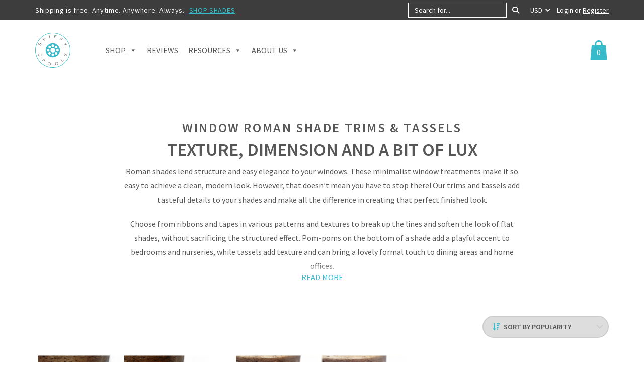

--- FILE ---
content_type: text/html; charset=UTF-8
request_url: https://www.spiffyspools.com/collections/trims-for-custom-roman-shades/?fabric=Dior
body_size: 26410
content:
<!DOCTYPE html>
<html lang="en-US">
<head>
	<meta charset="UTF-8" />
    <meta http-equiv="X-UA-Compatible" content="IE=edge">
    <meta name="viewport" content="width=device-width, initial-scale=1">
     <meta name='robots' content='index, follow, max-image-preview:large, max-snippet:-1, max-video-preview:-1' />
<link rel="preload" href="https://www.spiffyspools.com/wp-content/themes/jps-spiffy/img/logo.svg" as="image"><style>@media (min-width:992px){.home .home-hero {background:url(https://i1.wp.com/www.spiffyspools.com/wp-content/uploads/2020/07/hero-slide1.jpg) center/cover no-repeat !important;}} .logo img {width: 70px;height: 70px;} .home-benefits img {width: 147px;height: 120px;}.home-testimonials-img img {width: 555px;height: 625px;} .home-media-list img {width: 225px;height: 75px;}@media (min-width:992px){.home-about{padding:250px 0 300px}}@media (min-width:768px){.home-about{padding:150px 0;min-height:50vw;background-size:contain;background-position:left center;display:flex;justify-content:center;align-items:center}}.header-main .logo img {width: 70px;height: 70px;}</style><style id='noao'>.archive.woocommerce-page .term-description{max-height:301px;position:relative}.archive.woocommerce-page .page-description,.archive.woocommerce-page .term-description{text-align:center;max-width:800px;margin:0 auto 20px;color:#575757;line-height:2;overflow:hidden}.archive.woocommerce-page .term-description.has-read-less{max-height:none}</style><style>.home-about, .home-fabric + .home-benefits::before, .home-testimonials::after, .footer-call-back .btn-primary::before, .footer-newsletter .btn-newsletter,.share-circle, .woocommerce-page div.product .woocommerce-tabs::before {background-image: url() !important;}</style>
<!-- Google Tag Manager for WordPress by gtm4wp.com -->
<script data-cfasync="false" data-pagespeed-no-defer>
	var gtm4wp_datalayer_name = "dataLayer";
	var dataLayer = dataLayer || [];
	const gtm4wp_use_sku_instead = 0;
	const gtm4wp_currency = 'USD';
	const gtm4wp_product_per_impression = 0;
	const gtm4wp_clear_ecommerce = false;
	const gtm4wp_datalayer_max_timeout = 2000;
</script>
<!-- End Google Tag Manager for WordPress by gtm4wp.com -->
	<!-- This site is optimized with the Yoast SEO plugin v26.7 - https://yoast.com/wordpress/plugins/seo/ -->
	<title>Buy Roman Shades with Trims I Ribbons, Pom Poms &amp; Tassel Trims</title>
	<meta name="description" content="Shop window roman shades with delightful trims. Choose from a wide selection of grosgrain &amp; velvet ribbons, pom poms, tassels and brush fringe trims." />
	<link rel="canonical" href="https://www.spiffyspools.com/collections/trims-for-custom-roman-shades/" />
	<link rel="next" href="https://www.spiffyspools.com/collections/trims-for-custom-roman-shades/page/2/" />
	<meta property="og:locale" content="en_US" />
	<meta property="og:type" content="article" />
	<meta property="og:title" content="Buy Roman Shades with Trims I Ribbons, Pom Poms &amp; Tassel Trims" />
	<meta property="og:description" content="Shop window roman shades with delightful trims. Choose from a wide selection of grosgrain &amp; velvet ribbons, pom poms, tassels and brush fringe trims." />
	<meta property="og:url" content="https://www.spiffyspools.com/collections/trims-for-custom-roman-shades/" />
	<meta property="og:site_name" content="Spiffy Spools" />
	<meta name="twitter:card" content="summary_large_image" />
	<script type="application/ld+json" class="yoast-schema-graph">{"@context":"https://schema.org","@graph":[{"@type":"CollectionPage","@id":"https://www.spiffyspools.com/collections/trims-for-custom-roman-shades/","url":"https://www.spiffyspools.com/collections/trims-for-custom-roman-shades/","name":"Buy Roman Shades with Trims I Ribbons, Pom Poms & Tassel Trims","isPartOf":{"@id":"https://www.spiffyspools.com/#website"},"primaryImageOfPage":{"@id":"https://www.spiffyspools.com/collections/trims-for-custom-roman-shades/#primaryimage"},"image":{"@id":"https://www.spiffyspools.com/collections/trims-for-custom-roman-shades/#primaryimage"},"thumbnailUrl":"https://www.spiffyspools.com/wp-content/uploads/2021/12/4loBa2O.png","description":"Shop window roman shades with delightful trims. Choose from a wide selection of grosgrain & velvet ribbons, pom poms, tassels and brush fringe trims.","breadcrumb":{"@id":"https://www.spiffyspools.com/collections/trims-for-custom-roman-shades/#breadcrumb"},"inLanguage":"en-US"},{"@type":"ImageObject","inLanguage":"en-US","@id":"https://www.spiffyspools.com/collections/trims-for-custom-roman-shades/#primaryimage","url":"https://www.spiffyspools.com/wp-content/uploads/2021/12/4loBa2O.png","contentUrl":"https://www.spiffyspools.com/wp-content/uploads/2021/12/4loBa2O.png","width":900,"height":1500,"caption":"French Grosgrain Ribbon Trim for Roman Shades"},{"@type":"BreadcrumbList","@id":"https://www.spiffyspools.com/collections/trims-for-custom-roman-shades/#breadcrumb","itemListElement":[{"@type":"ListItem","position":1,"name":"Home","item":"https://www.spiffyspools.com/"},{"@type":"ListItem","position":2,"name":"Window Roman Shade Trims &amp; Tassels"}]},{"@type":"WebSite","@id":"https://www.spiffyspools.com/#website","url":"https://www.spiffyspools.com/","name":"Spiffy Spools","description":"Custom Curtains and Roman Shades Made Affordable","potentialAction":[{"@type":"SearchAction","target":{"@type":"EntryPoint","urlTemplate":"https://www.spiffyspools.com/?s={search_term_string}"},"query-input":{"@type":"PropertyValueSpecification","valueRequired":true,"valueName":"search_term_string"}}],"inLanguage":"en-US"}]}</script>
	<!-- / Yoast SEO plugin. -->


<link rel='dns-prefetch' href='//c0.wp.com' />
<link rel='dns-prefetch' href='//fonts.googleapis.com' />
<link rel="alternate" type="application/rss+xml" title="Spiffy Spools &raquo; Window Roman Shade Trims &amp; Tassels Category Feed" href="https://www.spiffyspools.com/collections/trims-for-custom-roman-shades/feed/" />
<style id='wp-img-auto-sizes-contain-inline-css' type='text/css'>
img:is([sizes=auto i],[sizes^="auto," i]){contain-intrinsic-size:3000px 1500px}
/*# sourceURL=wp-img-auto-sizes-contain-inline-css */
</style>
<link rel='stylesheet' id='woo-conditional-shipping-blocks-style-css' href='https://www.spiffyspools.com/wp-content/plugins/conditional-shipping-for-woocommerce/frontend/css/woo-conditional-shipping.css?ver=3.6.0.free' type='text/css' media='all' />
<style id='classic-theme-styles-inline-css' type='text/css'>
/**
 * These rules are needed for backwards compatibility.
 * They should match the button element rules in the base theme.json file.
 */
.wp-block-button__link {
	color: #ffffff;
	background-color: #32373c;
	border-radius: 9999px; /* 100% causes an oval, but any explicit but really high value retains the pill shape. */

	/* This needs a low specificity so it won't override the rules from the button element if defined in theme.json. */
	box-shadow: none;
	text-decoration: none;

	/* The extra 2px are added to size solids the same as the outline versions.*/
	padding: calc(0.667em + 2px) calc(1.333em + 2px);

	font-size: 1.125em;
}

.wp-block-file__button {
	background: #32373c;
	color: #ffffff;
	text-decoration: none;
}

/*# sourceURL=/wp-includes/css/classic-themes.css */
</style>
<link rel='stylesheet' id='woocommerce-layout-css' href='https://www.spiffyspools.com/wp-content/plugins/woocommerce/assets/css/woocommerce-layout.css?ver=10.4.3' type='text/css' media='all' />
<link rel='stylesheet' id='woocommerce-smallscreen-css' href='https://www.spiffyspools.com/wp-content/plugins/woocommerce/assets/css/woocommerce-smallscreen.css?ver=10.4.3' type='text/css' media='only screen and (max-width: 768px)' />
<link rel='stylesheet' id='woocommerce-general-css' href='https://www.spiffyspools.com/wp-content/plugins/woocommerce/assets/css/woocommerce.css?ver=10.4.3' type='text/css' media='all' />
<style id='woocommerce-inline-inline-css' type='text/css'>
.woocommerce form .form-row .required { visibility: visible; }
/*# sourceURL=woocommerce-inline-inline-css */
</style>
<link rel='stylesheet' id='woo_conditional_shipping_css-css' href='https://www.spiffyspools.com/wp-content/plugins/conditional-shipping-for-woocommerce/includes/frontend/../../frontend/css/woo-conditional-shipping.css?ver=3.6.0.free' type='text/css' media='all' />
<link rel='stylesheet' id='megamenu-css' href='https://www.spiffyspools.com/wp-content/uploads/maxmegamenu/style.css?ver=17e582' type='text/css' media='all' />
<link rel='stylesheet' id='dashicons-css' href='https://www.spiffyspools.com/wp-includes/css/dashicons.css?ver=6.9' type='text/css' media='all' />
<link rel='stylesheet' id='megamenu-fontawesome6-css' href='https://www.spiffyspools.com/wp-content/plugins/megamenu-pro/icons/fontawesome6/css/all.min.css?ver=2.4.4' type='text/css' media='all' />
<link rel='stylesheet' id='fonts-css' href='https://fonts.googleapis.com/css2?family=Source+Sans+Pro%3Aital%2Cwght%400%2C400%3B0%2C600%3B0%2C700%3B1%2C400%3B1%2C700&#038;display=swap&#038;ver=6.9' type='text/css' media='all' />
<link rel='stylesheet' id='bootstrap-css-css' href='https://www.spiffyspools.com/wp-content/themes/jps-spiffy/css/bootstrap.min.css?ver=1.0' type='text/css' media='all' />
<link rel='stylesheet' id='base-css' href='https://www.spiffyspools.com/wp-content/themes/jps-spiffy/css/base.css?ver=1.0' type='text/css' media='all' />
<link rel='stylesheet' id='style-css' href='https://www.spiffyspools.com/wp-content/themes/jps-spiffy/style.css?ver=1.0' type='text/css' media='all' />
<script type="text/javascript" src="https://c0.wp.com/c/5.2.4/wp-includes/js/jquery/jquery.js?ver=6.9" id="jquery-js"></script>
<script type="text/javascript" src="https://www.spiffyspools.com/wp-content/plugins/woocommerce/assets/js/jquery-blockui/jquery.blockUI.js?ver=2.7.0-wc.10.4.3" id="wc-jquery-blockui-js" defer="defer" data-wp-strategy="defer"></script>
<script type="text/javascript" src="https://www.spiffyspools.com/wp-content/plugins/woocommerce/assets/js/js-cookie/js.cookie.js?ver=2.1.4-wc.10.4.3" id="wc-js-cookie-js" defer="defer" data-wp-strategy="defer"></script>
<script type="text/javascript" id="woocommerce-js-extra">
/* <![CDATA[ */
var woocommerce_params = {"ajax_url":"/wp-admin/admin-ajax.php","wc_ajax_url":"/?wc-ajax=%%endpoint%%","i18n_password_show":"Show password","i18n_password_hide":"Hide password"};
//# sourceURL=woocommerce-js-extra
/* ]]> */
</script>
<script type="text/javascript" src="https://www.spiffyspools.com/wp-content/plugins/woocommerce/assets/js/frontend/woocommerce.js?ver=10.4.3" id="woocommerce-js" defer="defer" data-wp-strategy="defer"></script>
<script type="text/javascript" id="wp-optin-wheel-js-extra">
/* <![CDATA[ */
var wofVars = {"ajaxurl":"https://www.spiffyspools.com/wp-admin/admin-ajax.php"};
//# sourceURL=wp-optin-wheel-js-extra
/* ]]> */
</script>
<script type="text/javascript" src="https://www.spiffyspools.com/wp-content/plugins/wp-optin-wheel/public/js/public.min.js?ver=1.5.2" id="wp-optin-wheel-js"></script>
<script type="text/javascript" id="woo-conditional-shipping-js-js-extra">
/* <![CDATA[ */
var conditional_shipping_settings = {"trigger_fields":[]};
//# sourceURL=woo-conditional-shipping-js-js-extra
/* ]]> */
</script>
<script type="text/javascript" src="https://www.spiffyspools.com/wp-content/plugins/conditional-shipping-for-woocommerce/includes/frontend/../../frontend/js/woo-conditional-shipping.js?ver=3.6.0.free" id="woo-conditional-shipping-js-js"></script>
<script type="text/javascript" src="https://www.spiffyspools.com/wp-content/plugins/woocommerce/assets/js/selectWoo/selectWoo.full.js?ver=1.0.9-wc.10.4.3" id="selectWoo-js" defer="defer" data-wp-strategy="defer"></script>
<link rel="https://api.w.org/" href="https://www.spiffyspools.com/wp-json/" /><link rel="alternate" title="JSON" type="application/json" href="https://www.spiffyspools.com/wp-json/wp/v2/product_cat/402" /><link rel="EditURI" type="application/rsd+xml" title="RSD" href="https://www.spiffyspools.com/xmlrpc.php?rsd" />
<meta name="generator" content="WordPress 6.9" />
<meta name="generator" content="WooCommerce 10.4.3" />
<!-- Global site tag (gtag.js) - Google Ads: 937666956 -->
<script async src="https://www.googletagmanager.com/gtag/js?id=AW-937666956"></script>
<script>
  window.dataLayer = window.dataLayer || [];
  function gtag(){dataLayer.push(arguments);}
  gtag('js', new Date());

  gtag('config', 'AW-937666956');
</script>	<style type="text/css">
		dt.variation-plugify_sample_texttt {
			display: none !important;
		}

		.wc-block-components-product-details__plugify-sample-texttt .wc-block-components-product-details__name {
			display: none !important;
		}


	</style>

	
<!-- Google Tag Manager for WordPress by gtm4wp.com -->
<!-- GTM Container placement set to manual -->
<script data-cfasync="false" data-pagespeed-no-defer type="text/javascript">
	var dataLayer_content = {"pagePostType":"product","pagePostType2":"tax-product","pageCategory":[],"customerTotalOrders":0,"customerTotalOrderValue":0,"customerFirstName":"","customerLastName":"","customerBillingFirstName":"","customerBillingLastName":"","customerBillingCompany":"","customerBillingAddress1":"","customerBillingAddress2":"","customerBillingCity":"","customerBillingState":"","customerBillingPostcode":"","customerBillingCountry":"","customerBillingEmail":"","customerBillingEmailHash":"","customerBillingPhone":"","customerShippingFirstName":"","customerShippingLastName":"","customerShippingCompany":"","customerShippingAddress1":"","customerShippingAddress2":"","customerShippingCity":"","customerShippingState":"","customerShippingPostcode":"","customerShippingCountry":"","cartContent":{"totals":{"applied_coupons":[],"discount_total":0,"subtotal":0,"total":0},"items":[]}};
	dataLayer.push( dataLayer_content );
</script>
<script data-cfasync="false" data-pagespeed-no-defer type="text/javascript">
(function(w,d,s,l,i){w[l]=w[l]||[];w[l].push({'gtm.start':
new Date().getTime(),event:'gtm.js'});var f=d.getElementsByTagName(s)[0],
j=d.createElement(s),dl=l!='dataLayer'?'&l='+l:'';j.async=true;j.src=
'//www.googletagmanager.com/gtm.js?id='+i+dl;f.parentNode.insertBefore(j,f);
})(window,document,'script','dataLayer','GTM-P47HGLF');
</script>
<!-- End Google Tag Manager for WordPress by gtm4wp.com -->	<noscript><style>.woocommerce-product-gallery{ opacity: 1 !important; }</style></noscript>
	<link rel="icon" href="https://www.spiffyspools.com/wp-content/uploads/2020/11/cropped-favicon-32x32.png" sizes="32x32" />
<link rel="icon" href="https://www.spiffyspools.com/wp-content/uploads/2020/11/cropped-favicon-192x192.png" sizes="192x192" />
<link rel="apple-touch-icon" href="https://www.spiffyspools.com/wp-content/uploads/2020/11/cropped-favicon-180x180.png" />
<meta name="msapplication-TileImage" content="https://www.spiffyspools.com/wp-content/uploads/2020/11/cropped-favicon-270x270.png" />
		<style type="text/css" id="wp-custom-css">
			.woocommerce-message:focus-visible {
    outline: none !important;
}

#order_sample_product{
	padding:20px 30px !important;
}
/*Rajeev edits*/
#variations-tab label {
    margin-left: 10px;
    font-family: 'Source Sans Pro', sans-serif;
    color: #575757;
    font-size: 14px;
    line-height: 1.42857143;
}
@media only screen and (min-width: 900px) {
	.woocommerce div.product div.images .woocommerce-product-gallery__wrapper {
		display: flex;
		flex-direction: row;
		align-items: center;
	}
}
@media (min-width: 1200px) {
    .flex-viewport {
        display: flex;
    }
}
		</style>
		<style type="text/css">/** Mega Menu CSS: fs **/</style>
<link rel='stylesheet' id='wc-blocks-style-css' href='https://www.spiffyspools.com/wp-content/plugins/woocommerce/assets/client/blocks/wc-blocks.css?ver=1766484311' type='text/css' media='all' />
<style id='global-styles-inline-css' type='text/css'>
:root{--wp--preset--aspect-ratio--square: 1;--wp--preset--aspect-ratio--4-3: 4/3;--wp--preset--aspect-ratio--3-4: 3/4;--wp--preset--aspect-ratio--3-2: 3/2;--wp--preset--aspect-ratio--2-3: 2/3;--wp--preset--aspect-ratio--16-9: 16/9;--wp--preset--aspect-ratio--9-16: 9/16;--wp--preset--color--black: #000000;--wp--preset--color--cyan-bluish-gray: #abb8c3;--wp--preset--color--white: #ffffff;--wp--preset--color--pale-pink: #f78da7;--wp--preset--color--vivid-red: #cf2e2e;--wp--preset--color--luminous-vivid-orange: #ff6900;--wp--preset--color--luminous-vivid-amber: #fcb900;--wp--preset--color--light-green-cyan: #7bdcb5;--wp--preset--color--vivid-green-cyan: #00d084;--wp--preset--color--pale-cyan-blue: #8ed1fc;--wp--preset--color--vivid-cyan-blue: #0693e3;--wp--preset--color--vivid-purple: #9b51e0;--wp--preset--gradient--vivid-cyan-blue-to-vivid-purple: linear-gradient(135deg,rgb(6,147,227) 0%,rgb(155,81,224) 100%);--wp--preset--gradient--light-green-cyan-to-vivid-green-cyan: linear-gradient(135deg,rgb(122,220,180) 0%,rgb(0,208,130) 100%);--wp--preset--gradient--luminous-vivid-amber-to-luminous-vivid-orange: linear-gradient(135deg,rgb(252,185,0) 0%,rgb(255,105,0) 100%);--wp--preset--gradient--luminous-vivid-orange-to-vivid-red: linear-gradient(135deg,rgb(255,105,0) 0%,rgb(207,46,46) 100%);--wp--preset--gradient--very-light-gray-to-cyan-bluish-gray: linear-gradient(135deg,rgb(238,238,238) 0%,rgb(169,184,195) 100%);--wp--preset--gradient--cool-to-warm-spectrum: linear-gradient(135deg,rgb(74,234,220) 0%,rgb(151,120,209) 20%,rgb(207,42,186) 40%,rgb(238,44,130) 60%,rgb(251,105,98) 80%,rgb(254,248,76) 100%);--wp--preset--gradient--blush-light-purple: linear-gradient(135deg,rgb(255,206,236) 0%,rgb(152,150,240) 100%);--wp--preset--gradient--blush-bordeaux: linear-gradient(135deg,rgb(254,205,165) 0%,rgb(254,45,45) 50%,rgb(107,0,62) 100%);--wp--preset--gradient--luminous-dusk: linear-gradient(135deg,rgb(255,203,112) 0%,rgb(199,81,192) 50%,rgb(65,88,208) 100%);--wp--preset--gradient--pale-ocean: linear-gradient(135deg,rgb(255,245,203) 0%,rgb(182,227,212) 50%,rgb(51,167,181) 100%);--wp--preset--gradient--electric-grass: linear-gradient(135deg,rgb(202,248,128) 0%,rgb(113,206,126) 100%);--wp--preset--gradient--midnight: linear-gradient(135deg,rgb(2,3,129) 0%,rgb(40,116,252) 100%);--wp--preset--font-size--small: 13px;--wp--preset--font-size--medium: 20px;--wp--preset--font-size--large: 36px;--wp--preset--font-size--x-large: 42px;--wp--preset--spacing--20: 0.44rem;--wp--preset--spacing--30: 0.67rem;--wp--preset--spacing--40: 1rem;--wp--preset--spacing--50: 1.5rem;--wp--preset--spacing--60: 2.25rem;--wp--preset--spacing--70: 3.38rem;--wp--preset--spacing--80: 5.06rem;--wp--preset--shadow--natural: 6px 6px 9px rgba(0, 0, 0, 0.2);--wp--preset--shadow--deep: 12px 12px 50px rgba(0, 0, 0, 0.4);--wp--preset--shadow--sharp: 6px 6px 0px rgba(0, 0, 0, 0.2);--wp--preset--shadow--outlined: 6px 6px 0px -3px rgb(255, 255, 255), 6px 6px rgb(0, 0, 0);--wp--preset--shadow--crisp: 6px 6px 0px rgb(0, 0, 0);}:where(.is-layout-flex){gap: 0.5em;}:where(.is-layout-grid){gap: 0.5em;}body .is-layout-flex{display: flex;}.is-layout-flex{flex-wrap: wrap;align-items: center;}.is-layout-flex > :is(*, div){margin: 0;}body .is-layout-grid{display: grid;}.is-layout-grid > :is(*, div){margin: 0;}:where(.wp-block-columns.is-layout-flex){gap: 2em;}:where(.wp-block-columns.is-layout-grid){gap: 2em;}:where(.wp-block-post-template.is-layout-flex){gap: 1.25em;}:where(.wp-block-post-template.is-layout-grid){gap: 1.25em;}.has-black-color{color: var(--wp--preset--color--black) !important;}.has-cyan-bluish-gray-color{color: var(--wp--preset--color--cyan-bluish-gray) !important;}.has-white-color{color: var(--wp--preset--color--white) !important;}.has-pale-pink-color{color: var(--wp--preset--color--pale-pink) !important;}.has-vivid-red-color{color: var(--wp--preset--color--vivid-red) !important;}.has-luminous-vivid-orange-color{color: var(--wp--preset--color--luminous-vivid-orange) !important;}.has-luminous-vivid-amber-color{color: var(--wp--preset--color--luminous-vivid-amber) !important;}.has-light-green-cyan-color{color: var(--wp--preset--color--light-green-cyan) !important;}.has-vivid-green-cyan-color{color: var(--wp--preset--color--vivid-green-cyan) !important;}.has-pale-cyan-blue-color{color: var(--wp--preset--color--pale-cyan-blue) !important;}.has-vivid-cyan-blue-color{color: var(--wp--preset--color--vivid-cyan-blue) !important;}.has-vivid-purple-color{color: var(--wp--preset--color--vivid-purple) !important;}.has-black-background-color{background-color: var(--wp--preset--color--black) !important;}.has-cyan-bluish-gray-background-color{background-color: var(--wp--preset--color--cyan-bluish-gray) !important;}.has-white-background-color{background-color: var(--wp--preset--color--white) !important;}.has-pale-pink-background-color{background-color: var(--wp--preset--color--pale-pink) !important;}.has-vivid-red-background-color{background-color: var(--wp--preset--color--vivid-red) !important;}.has-luminous-vivid-orange-background-color{background-color: var(--wp--preset--color--luminous-vivid-orange) !important;}.has-luminous-vivid-amber-background-color{background-color: var(--wp--preset--color--luminous-vivid-amber) !important;}.has-light-green-cyan-background-color{background-color: var(--wp--preset--color--light-green-cyan) !important;}.has-vivid-green-cyan-background-color{background-color: var(--wp--preset--color--vivid-green-cyan) !important;}.has-pale-cyan-blue-background-color{background-color: var(--wp--preset--color--pale-cyan-blue) !important;}.has-vivid-cyan-blue-background-color{background-color: var(--wp--preset--color--vivid-cyan-blue) !important;}.has-vivid-purple-background-color{background-color: var(--wp--preset--color--vivid-purple) !important;}.has-black-border-color{border-color: var(--wp--preset--color--black) !important;}.has-cyan-bluish-gray-border-color{border-color: var(--wp--preset--color--cyan-bluish-gray) !important;}.has-white-border-color{border-color: var(--wp--preset--color--white) !important;}.has-pale-pink-border-color{border-color: var(--wp--preset--color--pale-pink) !important;}.has-vivid-red-border-color{border-color: var(--wp--preset--color--vivid-red) !important;}.has-luminous-vivid-orange-border-color{border-color: var(--wp--preset--color--luminous-vivid-orange) !important;}.has-luminous-vivid-amber-border-color{border-color: var(--wp--preset--color--luminous-vivid-amber) !important;}.has-light-green-cyan-border-color{border-color: var(--wp--preset--color--light-green-cyan) !important;}.has-vivid-green-cyan-border-color{border-color: var(--wp--preset--color--vivid-green-cyan) !important;}.has-pale-cyan-blue-border-color{border-color: var(--wp--preset--color--pale-cyan-blue) !important;}.has-vivid-cyan-blue-border-color{border-color: var(--wp--preset--color--vivid-cyan-blue) !important;}.has-vivid-purple-border-color{border-color: var(--wp--preset--color--vivid-purple) !important;}.has-vivid-cyan-blue-to-vivid-purple-gradient-background{background: var(--wp--preset--gradient--vivid-cyan-blue-to-vivid-purple) !important;}.has-light-green-cyan-to-vivid-green-cyan-gradient-background{background: var(--wp--preset--gradient--light-green-cyan-to-vivid-green-cyan) !important;}.has-luminous-vivid-amber-to-luminous-vivid-orange-gradient-background{background: var(--wp--preset--gradient--luminous-vivid-amber-to-luminous-vivid-orange) !important;}.has-luminous-vivid-orange-to-vivid-red-gradient-background{background: var(--wp--preset--gradient--luminous-vivid-orange-to-vivid-red) !important;}.has-very-light-gray-to-cyan-bluish-gray-gradient-background{background: var(--wp--preset--gradient--very-light-gray-to-cyan-bluish-gray) !important;}.has-cool-to-warm-spectrum-gradient-background{background: var(--wp--preset--gradient--cool-to-warm-spectrum) !important;}.has-blush-light-purple-gradient-background{background: var(--wp--preset--gradient--blush-light-purple) !important;}.has-blush-bordeaux-gradient-background{background: var(--wp--preset--gradient--blush-bordeaux) !important;}.has-luminous-dusk-gradient-background{background: var(--wp--preset--gradient--luminous-dusk) !important;}.has-pale-ocean-gradient-background{background: var(--wp--preset--gradient--pale-ocean) !important;}.has-electric-grass-gradient-background{background: var(--wp--preset--gradient--electric-grass) !important;}.has-midnight-gradient-background{background: var(--wp--preset--gradient--midnight) !important;}.has-small-font-size{font-size: var(--wp--preset--font-size--small) !important;}.has-medium-font-size{font-size: var(--wp--preset--font-size--medium) !important;}.has-large-font-size{font-size: var(--wp--preset--font-size--large) !important;}.has-x-large-font-size{font-size: var(--wp--preset--font-size--x-large) !important;}
/*# sourceURL=global-styles-inline-css */
</style>
<style id='core-block-supports-inline-css' type='text/css'>
/**
 * Core styles: block-supports
 */

/*# sourceURL=core-block-supports-inline-css */
</style>
<link rel='stylesheet' id='wc-stripe-blocks-checkout-style-css' href='https://www.spiffyspools.com/wp-content/plugins/woocommerce-gateway-stripe/build/upe-blocks.css?ver=5149cca93b0373758856' type='text/css' media='all' />
<link rel='stylesheet' id='woocommerce-currency-switcher-css' href='https://www.spiffyspools.com/wp-content/plugins/woocommerce-currency-switcher/css/front.css?ver=2.3.4' type='text/css' media='all' />
<link rel='stylesheet' id='wp-optin-wheel-css' href='https://www.spiffyspools.com/wp-content/plugins/wp-optin-wheel/public/css/public.min.css?ver=1.5.2' type='text/css' media='all' />
<link rel='stylesheet' id='wof-theme-yellow-css' href='https://www.spiffyspools.com/wp-content/plugins/wp-optin-wheel/public/css/theme-yellow.css?ver=1.5.2' type='text/css' media='all' />
</head>
<body class="archive tax-product_cat term-trims-for-custom-roman-shades term-402 wp-theme-jps-spiffy theme-jps-spiffy woocommerce woocommerce-page woocommerce-no-js mega-menu-main-menu currency-usd">

<!-- GTM Container placement set to manual -->
<!-- Google Tag Manager (noscript) -->
				<noscript><iframe src="https://www.googletagmanager.com/ns.html?id=GTM-P47HGLF" height="0" width="0" style="display:none;visibility:hidden" aria-hidden="true"></iframe></noscript>
<!-- End Google Tag Manager (noscript) --><div class="page-wrapper">
    <header class="header">
        <div class="header-1">
            <div class="container">
                <div class="row-flex row-reverse">
                    <div class="col-xs-12 col-sm-6">
                                                <div class="header-1-actions">
                            <div class="header-search">
                                <button class="open-search">
                                    <i class="fa fa-search"></i>
                                </button>
                                
                                <div class="search-form-box">
                                    <form role="search" method="get" action="https://www.spiffyspools.com/">
                                        <div class="search-form-group">
                                            <input type="text" name="s" class="search-input" placeholder="Search for..." />
                                            <button type="submit" class="submit-search" aria-label="Search">
                                                <i class="fa fa-search"></i>
                                            </button>
                                                                                    </div>
                                    </form>
                                </div>
                            </div>

                                

    <form method="post" action="" class="woocommerce-currency-switcher-form " data-ver="2.3.4">
        <input type="hidden" name="woocommerce-currency-switcher" value="USD" />
        <select name="woocommerce-currency-switcher"  data-width="100%" data-flag-position="right" class="woocommerce-currency-switcher" onchange="woocs_redirect(this.value);
                void(0);">
                    
                
                <option class="woocs_option_img_USD" value="USD"  selected='selected' data-imagesrc="" data-icon="" data-description="USA dollar">USD</option>
            
                
                <option class="woocs_option_img_EUR" value="EUR"  data-imagesrc="" data-icon="" data-description="European Euro">EUR</option>
            
                
                <option class="woocs_option_img_GBP" value="GBP"  data-imagesrc="" data-icon="" data-description="British Pound Sterling">GBP</option>
            
                
                <option class="woocs_option_img_CAD" value="CAD"  data-imagesrc="" data-icon="" data-description="Canadian Dollar">CAD</option>
                    </select>
        <div class="woocs_display_none" style="display: none;" >WOOCS v.2.3.4</div>
    </form>
    
                                                        <a href="https://www.spiffyspools.com/my-account/">
                                Login
                            </a>
                            or
                            <a href="https://www.spiffyspools.com/my-account/" class="header-register">
                                Register
                            </a>
                                                    </div>
                                            </div>
                    <div class="col-xs-12 col-sm-6">
                                                <div class="header-offer">
                            Shipping is free. Anytime. Anywhere. Always.                                                        <a href="https://www.spiffyspools.com/collections/roman-window-shades/">
                                SHOP SHADES                            </a>
                                                    </div>
                                            </div>
                </div>
            </div>
        </div>
        <div class="header-2">
            <div class="container">
                <div class="header-main">
                    <a href="https://www.spiffyspools.com" class="logo">
                        <img src="https://www.spiffyspools.com/wp-content/themes/jps-spiffy/img/logo.svg" alt="Spiffy Spools">
                    </a>

                    <button type="button" class="main-menu-toggle open-menu">
                        <span class="sr-only">Menu</span>
                        <span class="icon-bar"></span>
                        <span class="icon-bar"></span>
                    </button>

                    <div class="header-menu">
                        <button class="main-menu-toggle close-menu">
                            <span class="sr-only">Close Menu</span>
                        </button>
                        <div class="menu-container">
                            <div class="search-form-box visible-xs">
                                <form role="search" method="get" action="https://www.spiffyspools.com/">
                                    <div class="search-form-group">
                                        <input type="text" name="s" class="search-input" placeholder="What are you looking for?" />
                                        <button type="submit" class="submit-search" aria-label="Search">
                                            <i class="fa fa-search"></i>
                                        </button>
                                                                            </div>
                                </form>
                            </div>

                                                        <nav>
                                <div id="mega-menu-wrap-main_menu" class="mega-menu-wrap"><div class="mega-menu-toggle"><div class="mega-toggle-blocks-left"></div><div class="mega-toggle-blocks-center"></div><div class="mega-toggle-blocks-right"><div class='mega-toggle-block mega-menu-toggle-animated-block mega-toggle-block-0' id='mega-toggle-block-0'><button aria-label="Toggle Menu" class="mega-toggle-animated mega-toggle-animated-slider" type="button" aria-expanded="false">
                  <span class="mega-toggle-animated-box">
                    <span class="mega-toggle-animated-inner"></span>
                  </span>
                </button></div></div></div><ul id="mega-menu-main_menu" class="mega-menu max-mega-menu mega-menu-horizontal mega-no-js" data-event="hover_intent" data-effect="disabled" data-effect-speed="200" data-effect-mobile="disabled" data-effect-speed-mobile="0" data-panel-width=".page-wrapper" data-panel-inner-width=".container" data-mobile-force-width="false" data-second-click="go" data-document-click="collapse" data-vertical-behaviour="standard" data-breakpoint="767" data-unbind="true" data-mobile-state="collapse_all" data-mobile-direction="vertical" data-hover-intent-timeout="300" data-hover-intent-interval="100" data-overlay-desktop="false" data-overlay-mobile="false"><li class="mega-menu-item mega-menu-item-type-custom mega-menu-item-object-custom mega-current-menu-ancestor mega-menu-item-has-children mega-align-bottom-left mega-menu-tabbed mega-disable-link mega-menu-megamenu mega-menu-item-3758" id="mega-menu-item-3758"><a class="mega-menu-link" tabindex="0" aria-expanded="false" role="button">Shop<span class="mega-indicator" aria-hidden="true"></span></a>
<ul class="mega-sub-menu">
<li class="mega-menu-item mega-menu-item-type-custom mega-menu-item-object-custom mega-menu-item-has-children mega-menu-megamenu mega-menu-grid mega-disable-link mega-menu-item-3756" id="mega-menu-item-3756"><a class="mega-menu-link" tabindex="0">Curtains<span class="mega-indicator" aria-hidden="true"></span></a>
	<ul class="mega-sub-menu" role='presentation'>
<li class="mega-menu-row" id="mega-menu-3756-0">
		<ul class="mega-sub-menu" style='--columns:12' role='presentation'>
<li class="mega-menu-column mega-menu-columns-3-of-12" style="--columns:12; --span:3" id="mega-menu-3756-0-0">
			<ul class="mega-sub-menu">
<li class="mega-menu-item mega-menu-item-type-taxonomy mega-menu-item-object-product_cat mega-menu-column-standard mega-menu-columns-1-of-6 mega-menu-item-1120706" style="--columns:6; --span:1" id="mega-menu-item-1120706"><a class="mega-menu-link" href="https://www.spiffyspools.com/collections/custom-curtains-window-drapes/">All</a></li>			</ul>
</li>		</ul>
</li><li class="mega-menu-row" id="mega-menu-3756-1">
		<ul class="mega-sub-menu" style='--columns:12' role='presentation'>
<li class="mega-menu-column mega-menu-columns-3-of-12" style="--columns:12; --span:3" id="mega-menu-3756-1-0">
			<ul class="mega-sub-menu">
<li class="mega-menu-item mega-menu-item-type-custom mega-menu-item-object-custom mega-menu-item-has-children mega-collapse-children mega-menu-column-standard mega-menu-columns-1-of-6 mega-menu-item-3759" style="--columns:6; --span:1" id="mega-menu-item-3759"><a class="mega-menu-link">Curtains by Fabric<span class="mega-indicator" aria-hidden="true"></span></a>
				<ul class="mega-sub-menu">
<li class="mega-menu-item mega-menu-item-type-taxonomy mega-menu-item-object-product_cat mega-menu-item-670457" id="mega-menu-item-670457"><a class="mega-menu-link" href="https://www.spiffyspools.com/collections/custom-curtains-window-drapes/custom-linen-window-drapes/">Linen Curtains</a></li><li class="mega-menu-item mega-menu-item-type-taxonomy mega-menu-item-object-product_cat mega-menu-item-670448" id="mega-menu-item-670448"><a class="mega-menu-link" href="https://www.spiffyspools.com/collections/custom-curtains-window-drapes/custom-cotton-window-drapes/">Cotton Curtains</a></li><li class="mega-menu-item mega-menu-item-type-taxonomy mega-menu-item-object-product_cat mega-menu-item-851461" id="mega-menu-item-851461"><a class="mega-menu-link" href="https://www.spiffyspools.com/collections/custom-curtains-window-drapes/custom-velvet-window-drapes/">Velvet Curtains</a></li><li class="mega-menu-item mega-menu-item-type-taxonomy mega-menu-item-object-product_cat mega-menu-item-851460" id="mega-menu-item-851460"><a class="mega-menu-link" href="https://www.spiffyspools.com/collections/custom-curtains-window-drapes/custom-silk-window-drapes/">Silk Curtains</a></li><li class="mega-menu-item mega-menu-item-type-taxonomy mega-menu-item-object-product_cat mega-menu-item-670444" id="mega-menu-item-670444"><a class="mega-menu-link" href="https://www.spiffyspools.com/collections/custom-curtains-window-drapes/room-darkening-blackout-drapes/">Blackout Curtains</a></li><li class="mega-menu-item mega-menu-item-type-taxonomy mega-menu-item-object-product_cat mega-menu-item-851462" id="mega-menu-item-851462"><a class="mega-menu-link" href="https://www.spiffyspools.com/collections/custom-curtains-window-drapes/custom-sheer-window-drapes/">Sheer Curtains</a></li>				</ul>
</li><li class="mega-menu-item mega-menu-item-type-custom mega-menu-item-object-custom mega-menu-item-has-children mega-collapse-children mega-menu-column-standard mega-menu-columns-1-of-6 mega-menu-item-3764" style="--columns:6; --span:1" id="mega-menu-item-3764"><a class="mega-menu-link" href="https://spiffyspools.com/collections/curtains/">Curtains by Size<span class="mega-indicator" aria-hidden="true"></span></a>
				<ul class="mega-sub-menu">
<li class="mega-menu-item mega-menu-item-type-taxonomy mega-menu-item-object-product_cat mega-menu-item-1029445" id="mega-menu-item-1029445"><a class="mega-menu-link" href="https://www.spiffyspools.com/collections/custom-curtains-window-drapes/extra-long-drapes/">Extra Long Curtains</a></li><li class="mega-menu-item mega-menu-item-type-taxonomy mega-menu-item-object-product_cat mega-menu-item-670526" id="mega-menu-item-670526"><a class="mega-menu-link" href="https://www.spiffyspools.com/collections/custom-curtains-window-drapes/extra-wide-drapes/">Extra Wide Curtains</a></li><li class="mega-menu-item mega-menu-item-type-taxonomy mega-menu-item-object-product_cat mega-menu-item-670524" id="mega-menu-item-670524"><a class="mega-menu-link" href="https://www.spiffyspools.com/collections/custom-curtains-window-drapes/short-drapes/">Short Curtains</a></li><li class="mega-menu-item mega-menu-item-type-taxonomy mega-menu-item-object-product_cat mega-menu-item-670527" id="mega-menu-item-670527"><a class="mega-menu-link" href="https://www.spiffyspools.com/collections/custom-curtains-window-drapes/narrow-drapes/">Narrow Curtains</a></li>				</ul>
</li>			</ul>
</li><li class="mega-menu-column mega-menu-columns-3-of-12" style="--columns:12; --span:3" id="mega-menu-3756-1-1">
			<ul class="mega-sub-menu">
<li class="mega-menu-item mega-menu-item-type-custom mega-menu-item-object-custom mega-menu-item-has-children mega-menu-column-standard mega-menu-columns-1-of-6 mega-menu-item-1029517" style="--columns:6; --span:1" id="mega-menu-item-1029517"><a class="mega-menu-link" href="#">Curtains by Style<span class="mega-indicator" aria-hidden="true"></span></a>
				<ul class="mega-sub-menu">
<li class="mega-menu-item mega-menu-item-type-taxonomy mega-menu-item-object-product_cat mega-menu-item-1029509" id="mega-menu-item-1029509"><a class="mega-menu-link" href="https://www.spiffyspools.com/collections/custom-curtains-window-drapes/flat-top-window-drapes/">Flat Top Curtains</a></li><li class="mega-menu-item mega-menu-item-type-taxonomy mega-menu-item-object-product_cat mega-menu-item-1029514" id="mega-menu-item-1029514"><a class="mega-menu-link" href="https://www.spiffyspools.com/collections/custom-curtains-window-drapes/grommet-eyelet-window-drapes/">Grommet Curtains</a></li><li class="mega-menu-item mega-menu-item-type-taxonomy mega-menu-item-object-product_cat mega-menu-item-1029515" id="mega-menu-item-1029515"><a class="mega-menu-link" href="https://www.spiffyspools.com/collections/custom-curtains-window-drapes/pencil-pleat-window-drapes/">Pencil Pleat Curtains</a></li><li class="mega-menu-item mega-menu-item-type-taxonomy mega-menu-item-object-product_cat mega-menu-item-1029511" id="mega-menu-item-1029511"><a class="mega-menu-link" href="https://www.spiffyspools.com/collections/custom-curtains-window-drapes/pinch-pleat-window-drapes/">Pinch Pleat Curtains</a></li><li class="mega-menu-item mega-menu-item-type-post_type mega-menu-item-object-product mega-menu-item-969840" id="mega-menu-item-969840"><a class="mega-menu-link" href="https://www.spiffyspools.com/products/ripplefold-curtains/">Ripplefold Drapes</a></li><li class="mega-menu-item mega-menu-item-type-taxonomy mega-menu-item-object-product_cat mega-menu-item-1047427" id="mega-menu-item-1047427"><a class="mega-menu-link" href="https://www.spiffyspools.com/collections/custom-curtains-window-drapes/rod-pocket-window-drapes/">Rod Pocket Curtains</a></li><li class="mega-menu-item mega-menu-item-type-taxonomy mega-menu-item-object-product_cat mega-menu-item-1029516" id="mega-menu-item-1029516"><a class="mega-menu-link" href="https://www.spiffyspools.com/collections/custom-curtains-window-drapes/back-tab-window-drapes/">Tab/ Back Tab Curtains</a></li><li class="mega-menu-item mega-menu-item-type-taxonomy mega-menu-item-object-product_cat mega-menu-item-1029510" id="mega-menu-item-1029510"><a class="mega-menu-link" href="https://www.spiffyspools.com/collections/custom-curtains-window-drapes/tie-top-window-drapes/">Tie Top Curtains</a></li><li class="mega-menu-item mega-menu-item-type-post_type mega-menu-item-object-product mega-menu-item-1026256" id="mega-menu-item-1026256"><a class="mega-menu-link" href="https://www.spiffyspools.com/products/color-block-curtains-drapes/">Two-Tone/ Colorblock</a></li>				</ul>
</li>			</ul>
</li><li class="mega-menu-column mega-menu-columns-3-of-12" style="--columns:12; --span:3" id="mega-menu-3756-1-2">
			<ul class="mega-sub-menu">
<li class="mega-menu-item mega-menu-item-type-custom mega-menu-item-object-custom mega-menu-item-has-children mega-collapse-children mega-menu-column-standard mega-menu-columns-1-of-6 mega-menu-item-3770" style="--columns:6; --span:1" id="mega-menu-item-3770"><a class="mega-menu-link" href="https://spiffyspools.com/collections/curtains/">Curtains by Color<span class="mega-indicator" aria-hidden="true"></span></a>
				<ul class="mega-sub-menu">
<li class="mega-menu-item mega-menu-item-type-taxonomy mega-menu-item-object-product_cat mega-menu-item-670442" id="mega-menu-item-670442"><a class="mega-menu-link" href="https://www.spiffyspools.com/collections/custom-curtains-window-drapes/custom-beige-window-drapes/">Beige</a></li><li class="mega-menu-item mega-menu-item-type-taxonomy mega-menu-item-object-product_cat mega-menu-item-670443" id="mega-menu-item-670443"><a class="mega-menu-link" href="https://www.spiffyspools.com/collections/custom-curtains-window-drapes/custom-black-window-drapes/">Black</a></li><li class="mega-menu-item mega-menu-item-type-taxonomy mega-menu-item-object-product_cat mega-menu-item-1091299" id="mega-menu-item-1091299"><a class="mega-menu-link" href="https://www.spiffyspools.com/collections/custom-curtains-window-drapes/custom-blue-window-drapes/">Blue</a></li><li class="mega-menu-item mega-menu-item-type-taxonomy mega-menu-item-object-product_cat mega-menu-item-670446" id="mega-menu-item-670446"><a class="mega-menu-link" href="https://www.spiffyspools.com/collections/custom-curtains-window-drapes/custom-brown-window-drapes/">Brown</a></li><li class="mega-menu-item mega-menu-item-type-taxonomy mega-menu-item-object-product_cat mega-menu-item-670449" id="mega-menu-item-670449"><a class="mega-menu-link" href="https://www.spiffyspools.com/collections/custom-curtains-window-drapes/custom-cream-ivory-window-drapes/">Cream/ Ivory</a></li><li class="mega-menu-item mega-menu-item-type-taxonomy mega-menu-item-object-product_cat mega-menu-item-670453" id="mega-menu-item-670453"><a class="mega-menu-link" href="https://www.spiffyspools.com/collections/custom-curtains-window-drapes/custom-green-window-drapes/">Green</a></li><li class="mega-menu-item mega-menu-item-type-taxonomy mega-menu-item-object-product_cat mega-menu-item-670454" id="mega-menu-item-670454"><a class="mega-menu-link" href="https://www.spiffyspools.com/collections/custom-curtains-window-drapes/custom-grey-window-drapes/">Grey</a></li><li class="mega-menu-item mega-menu-item-type-taxonomy mega-menu-item-object-product_cat mega-menu-item-670458" id="mega-menu-item-670458"><a class="mega-menu-link" href="https://www.spiffyspools.com/collections/custom-curtains-window-drapes/custom-orange-window-drapes/">Orange</a></li><li class="mega-menu-item mega-menu-item-type-taxonomy mega-menu-item-object-product_cat mega-menu-item-670461" id="mega-menu-item-670461"><a class="mega-menu-link" href="https://www.spiffyspools.com/collections/custom-curtains-window-drapes/custom-pink-window-drapes/">Pink</a></li><li class="mega-menu-item mega-menu-item-type-taxonomy mega-menu-item-object-product_cat mega-menu-item-670465" id="mega-menu-item-670465"><a class="mega-menu-link" href="https://www.spiffyspools.com/collections/custom-curtains-window-drapes/custom-purple-window-drapes/">Purple</a></li><li class="mega-menu-item mega-menu-item-type-taxonomy mega-menu-item-object-product_cat mega-menu-item-670466" id="mega-menu-item-670466"><a class="mega-menu-link" href="https://www.spiffyspools.com/collections/custom-curtains-window-drapes/custom-red-window-drapes/">Red</a></li><li class="mega-menu-item mega-menu-item-type-taxonomy mega-menu-item-object-product_cat mega-menu-item-670471" id="mega-menu-item-670471"><a class="mega-menu-link" href="https://www.spiffyspools.com/collections/custom-curtains-window-drapes/custom-white-window-drapes/">White</a></li><li class="mega-menu-item mega-menu-item-type-taxonomy mega-menu-item-object-product_cat mega-menu-item-670472" id="mega-menu-item-670472"><a class="mega-menu-link" href="https://www.spiffyspools.com/collections/custom-curtains-window-drapes/custom-yellow-window-drapes/">Yellow</a></li>				</ul>
</li>			</ul>
</li><li class="mega-menu-column mega-menu-columns-3-of-12" style="--columns:12; --span:3" id="mega-menu-3756-1-3">
			<ul class="mega-sub-menu">
<li class="mega-menu-item mega-menu-item-type-custom mega-menu-item-object-custom mega-menu-item-has-children mega-collapse-children mega-menu-column-standard mega-menu-columns-1-of-6 mega-menu-item-3779" style="--columns:6; --span:1" id="mega-menu-item-3779"><a class="mega-menu-link" href="https://spiffyspools.com/collections/curtains/">Curtains by Pattern<span class="mega-indicator" aria-hidden="true"></span></a>
				<ul class="mega-sub-menu">
<li class="mega-menu-item mega-menu-item-type-taxonomy mega-menu-item-object-product_cat mega-menu-item-670462" id="mega-menu-item-670462"><a class="mega-menu-link" href="https://www.spiffyspools.com/collections/custom-curtains-window-drapes/custom-plain-textured-window-drapes/">All Plain/ Textured</a></li><li class="mega-menu-item mega-menu-item-type-taxonomy mega-menu-item-object-product_cat mega-menu-item-670460" id="mega-menu-item-670460"><a class="mega-menu-link" href="https://www.spiffyspools.com/collections/custom-curtains-window-drapes/custom-patterned-printed-window-drapes/">All Patterned/ Printed</a></li><li class="mega-menu-item mega-menu-item-type-taxonomy mega-menu-item-object-product_cat mega-menu-item-670447" id="mega-menu-item-670447"><a class="mega-menu-link" href="https://www.spiffyspools.com/collections/custom-curtains-window-drapes/custom-check-gingham-plaid-window-drapes/">Check/ Gingham/ Plaid</a></li><li class="mega-menu-item mega-menu-item-type-post_type mega-menu-item-object-product mega-menu-item-1026255" id="mega-menu-item-1026255"><a class="mega-menu-link" href="https://www.spiffyspools.com/products/color-block-curtains-drapes/">Colorblock/ Two-Tone</a></li><li class="mega-menu-item mega-menu-item-type-taxonomy mega-menu-item-object-product_cat mega-menu-item-670450" id="mega-menu-item-670450"><a class="mega-menu-link" href="https://www.spiffyspools.com/collections/custom-curtains-window-drapes/custom-damask-window-drapes/">Damask</a></li><li class="mega-menu-item mega-menu-item-type-taxonomy mega-menu-item-object-product_cat mega-menu-item-933713" id="mega-menu-item-933713"><a class="mega-menu-link" href="https://www.spiffyspools.com/collections/custom-curtains-window-drapes/custom-floral-window-drapes/">Floral</a></li><li class="mega-menu-item mega-menu-item-type-taxonomy mega-menu-item-object-product_cat mega-menu-item-670452" id="mega-menu-item-670452"><a class="mega-menu-link" href="https://www.spiffyspools.com/collections/custom-curtains-window-drapes/custom-geometric-window-drapes/">Geometric</a></li><li class="mega-menu-item mega-menu-item-type-taxonomy mega-menu-item-object-product_cat mega-menu-item-670455" id="mega-menu-item-670455"><a class="mega-menu-link" href="https://www.spiffyspools.com/collections/custom-curtains-window-drapes/custom-ikat-window-drapes/">Ikat</a></li><li class="mega-menu-item mega-menu-item-type-taxonomy mega-menu-item-object-product_cat mega-menu-item-863767" id="mega-menu-item-863767"><a class="mega-menu-link" href="https://www.spiffyspools.com/collections/custom-curtains-window-drapes/custom-kids-window-drapes/">Kids</a></li><li class="mega-menu-item mega-menu-item-type-taxonomy mega-menu-item-object-product_cat mega-menu-item-670441" id="mega-menu-item-670441"><a class="mega-menu-link" href="https://www.spiffyspools.com/collections/custom-curtains-window-drapes/custom-abstract-window-drapes/">Modern Abstract</a></li><li class="mega-menu-item mega-menu-item-type-taxonomy mega-menu-item-object-product_cat mega-menu-item-934683" id="mega-menu-item-934683"><a class="mega-menu-link" href="https://www.spiffyspools.com/collections/custom-curtains-window-drapes/custom-ombre-window-drapes/">Ombre</a></li><li class="mega-menu-item mega-menu-item-type-taxonomy mega-menu-item-object-product_cat mega-menu-item-670459" id="mega-menu-item-670459"><a class="mega-menu-link" href="https://www.spiffyspools.com/collections/custom-curtains-window-drapes/custom-paisley-window-drapes/">Paisley</a></li><li class="mega-menu-item mega-menu-item-type-taxonomy mega-menu-item-object-product_cat mega-menu-item-670463" id="mega-menu-item-670463"><a class="mega-menu-link" href="https://www.spiffyspools.com/collections/custom-curtains-window-drapes/custom-polka-dots-window-drapes/">Polka Dots/ Circles</a></li><li class="mega-menu-item mega-menu-item-type-taxonomy mega-menu-item-object-product_cat mega-menu-item-670469" id="mega-menu-item-670469"><a class="mega-menu-link" href="https://www.spiffyspools.com/collections/custom-curtains-window-drapes/custom-striped-window-drapes/">Striped</a></li>				</ul>
</li>			</ul>
</li>		</ul>
</li>	</ul>
</li><li class="mega-menu-item mega-menu-item-type-custom mega-menu-item-object-custom mega-menu-item-has-children mega-menu-megamenu mega-menu-grid mega-disable-link mega-menu-item-3793" id="mega-menu-item-3793"><a class="mega-menu-link" tabindex="0">Roman Shades<span class="mega-indicator" aria-hidden="true"></span></a>
	<ul class="mega-sub-menu" role='presentation'>
<li class="mega-menu-row" id="mega-menu-3793-0">
		<ul class="mega-sub-menu" style='--columns:12' role='presentation'>
<li class="mega-menu-column mega-menu-columns-3-of-12" style="--columns:12; --span:3" id="mega-menu-3793-0-0">
			<ul class="mega-sub-menu">
<li class="mega-menu-item mega-menu-item-type-taxonomy mega-menu-item-object-product_cat mega-menu-column-standard mega-menu-columns-1-of-6 mega-menu-item-670483" style="--columns:6; --span:1" id="mega-menu-item-670483"><a class="mega-menu-link" href="https://www.spiffyspools.com/collections/roman-window-shades/">All Roman Shades</a></li>			</ul>
</li>		</ul>
</li><li class="mega-menu-row" id="mega-menu-3793-1">
		<ul class="mega-sub-menu" style='--columns:12' role='presentation'>
<li class="mega-menu-column mega-menu-columns-3-of-12" style="--columns:12; --span:3" id="mega-menu-3793-1-0">
			<ul class="mega-sub-menu">
<li class="mega-menu-item mega-menu-item-type-custom mega-menu-item-object-custom mega-menu-item-has-children mega-collapse-children mega-menu-column-standard mega-menu-columns-1-of-6 mega-menu-item-3797" style="--columns:6; --span:1" id="mega-menu-item-3797"><a class="mega-menu-link" href="#">Shades by Fabric<span class="mega-indicator" aria-hidden="true"></span></a>
				<ul class="mega-sub-menu">
<li class="mega-menu-item mega-menu-item-type-taxonomy mega-menu-item-object-product_cat mega-menu-item-670485" id="mega-menu-item-670485"><a class="mega-menu-link" href="https://www.spiffyspools.com/collections/roman-window-shades/custom-linen-blinds/">Linen Roman Shades</a></li><li class="mega-menu-item mega-menu-item-type-taxonomy mega-menu-item-object-product_cat mega-menu-item-670480" id="mega-menu-item-670480"><a class="mega-menu-link" href="https://www.spiffyspools.com/collections/roman-window-shades/custom-cotton-blinds/">Cotton Roman Shades</a></li><li class="mega-menu-item mega-menu-item-type-taxonomy mega-menu-item-object-product_cat mega-menu-item-670497" id="mega-menu-item-670497"><a class="mega-menu-link" href="https://www.spiffyspools.com/collections/roman-window-shades/custom-velvet-blinds/">Velvet Roman Shades</a></li><li class="mega-menu-item mega-menu-item-type-taxonomy mega-menu-item-object-product_cat mega-menu-item-670495" id="mega-menu-item-670495"><a class="mega-menu-link" href="https://www.spiffyspools.com/collections/roman-window-shades/custom-silk-blinds/">Silk Roman Shades</a></li><li class="mega-menu-item mega-menu-item-type-taxonomy mega-menu-item-object-product_cat mega-menu-item-670476" id="mega-menu-item-670476"><a class="mega-menu-link" href="https://www.spiffyspools.com/collections/roman-window-shades/custom-blackout-room-darkening-blinds/">Blackout Roman Shades</a></li><li class="mega-menu-item mega-menu-item-type-taxonomy mega-menu-item-object-product_cat mega-menu-item-670494" id="mega-menu-item-670494"><a class="mega-menu-link" href="https://www.spiffyspools.com/collections/roman-window-shades/custom-sheer-blinds/">Sheer Roman Shades</a></li>				</ul>
</li><li class="mega-menu-item mega-menu-item-type-custom mega-menu-item-object-custom mega-menu-item-has-children mega-menu-column-standard mega-menu-columns-1-of-6 mega-menu-item-1028989" style="--columns:6; --span:1" id="mega-menu-item-1028989"><a class="mega-menu-link">Shades by Style<span class="mega-indicator" aria-hidden="true"></span></a>
				<ul class="mega-sub-menu">
<li class="mega-menu-item mega-menu-item-type-taxonomy mega-menu-item-object-product_cat mega-menu-item-1028988" id="mega-menu-item-1028988"><a class="mega-menu-link" href="https://www.spiffyspools.com/collections/roman-window-shades/flat-fold-blinds/">Flat Fold Shades</a></li><li class="mega-menu-item mega-menu-item-type-taxonomy mega-menu-item-object-product_cat mega-menu-item-1028987" id="mega-menu-item-1028987"><a class="mega-menu-link" href="https://www.spiffyspools.com/collections/roman-window-shades/european-relaxed-blinds/">Relaxed Shades</a></li>				</ul>
</li>			</ul>
</li><li class="mega-menu-column mega-menu-columns-3-of-12" style="--columns:12; --span:3" id="mega-menu-3793-1-1">
			<ul class="mega-sub-menu">
<li class="mega-menu-item mega-menu-item-type-custom mega-menu-item-object-custom mega-menu-item-has-children mega-collapse-children mega-menu-column-standard mega-menu-columns-1-of-6 mega-menu-item-3802" style="--columns:6; --span:1" id="mega-menu-item-3802"><a class="mega-menu-link" href="https://spiffyspools.com/collections/roman-shades/">Shades by Color<span class="mega-indicator" aria-hidden="true"></span></a>
				<ul class="mega-sub-menu">
<li class="mega-menu-item mega-menu-item-type-taxonomy mega-menu-item-object-product_cat mega-menu-item-670474" id="mega-menu-item-670474"><a class="mega-menu-link" href="https://www.spiffyspools.com/collections/roman-window-shades/custom-beige-blinds/">Beige</a></li><li class="mega-menu-item mega-menu-item-type-taxonomy mega-menu-item-object-product_cat mega-menu-item-670475" id="mega-menu-item-670475"><a class="mega-menu-link" href="https://www.spiffyspools.com/collections/roman-window-shades/custom-black-blinds/">Black</a></li><li class="mega-menu-item mega-menu-item-type-taxonomy mega-menu-item-object-product_cat mega-menu-item-670477" id="mega-menu-item-670477"><a class="mega-menu-link" href="https://www.spiffyspools.com/collections/roman-window-shades/custom-blue-blinds/">Blue</a></li><li class="mega-menu-item mega-menu-item-type-taxonomy mega-menu-item-object-product_cat mega-menu-item-670478" id="mega-menu-item-670478"><a class="mega-menu-link" href="https://www.spiffyspools.com/collections/roman-window-shades/custom-brown-blinds/">Brown</a></li><li class="mega-menu-item mega-menu-item-type-taxonomy mega-menu-item-object-product_cat mega-menu-item-670481" id="mega-menu-item-670481"><a class="mega-menu-link" href="https://www.spiffyspools.com/collections/roman-window-shades/custom-cream-ivory-blinds/">Cream/ Ivory</a></li><li class="mega-menu-item mega-menu-item-type-taxonomy mega-menu-item-object-product_cat mega-menu-item-670501" id="mega-menu-item-670501"><a class="mega-menu-link" href="https://www.spiffyspools.com/collections/roman-window-shades/custom-green-blinds/">Green</a></li><li class="mega-menu-item mega-menu-item-type-taxonomy mega-menu-item-object-product_cat mega-menu-item-670500" id="mega-menu-item-670500"><a class="mega-menu-link" href="https://www.spiffyspools.com/collections/roman-window-shades/custom-grey-blinds/">Grey</a></li><li class="mega-menu-item mega-menu-item-type-taxonomy mega-menu-item-object-product_cat mega-menu-item-670486" id="mega-menu-item-670486"><a class="mega-menu-link" href="https://www.spiffyspools.com/collections/roman-window-shades/custom-orange-blinds/">Orange</a></li><li class="mega-menu-item mega-menu-item-type-taxonomy mega-menu-item-object-product_cat mega-menu-item-670489" id="mega-menu-item-670489"><a class="mega-menu-link" href="https://www.spiffyspools.com/collections/roman-window-shades/custom-pink-blinds/">Pink</a></li><li class="mega-menu-item mega-menu-item-type-taxonomy mega-menu-item-object-product_cat mega-menu-item-670492" id="mega-menu-item-670492"><a class="mega-menu-link" href="https://www.spiffyspools.com/collections/roman-window-shades/custom-purple-blinds/">Purple</a></li><li class="mega-menu-item mega-menu-item-type-taxonomy mega-menu-item-object-product_cat mega-menu-item-670493" id="mega-menu-item-670493"><a class="mega-menu-link" href="https://www.spiffyspools.com/collections/roman-window-shades/custom-red-blinds/">Red</a></li><li class="mega-menu-item mega-menu-item-type-taxonomy mega-menu-item-object-product_cat mega-menu-item-670498" id="mega-menu-item-670498"><a class="mega-menu-link" href="https://www.spiffyspools.com/collections/roman-window-shades/custom-white-blinds/">White</a></li><li class="mega-menu-item mega-menu-item-type-taxonomy mega-menu-item-object-product_cat mega-menu-item-670499" id="mega-menu-item-670499"><a class="mega-menu-link" href="https://www.spiffyspools.com/collections/roman-window-shades/custom-yellow-blinds/">Yellow</a></li>				</ul>
</li>			</ul>
</li><li class="mega-menu-column mega-menu-columns-3-of-12" style="--columns:12; --span:3" id="mega-menu-3793-1-2">
			<ul class="mega-sub-menu">
<li class="mega-menu-item mega-menu-item-type-custom mega-menu-item-object-custom mega-menu-item-has-children mega-collapse-children mega-menu-column-standard mega-menu-columns-1-of-6 mega-menu-item-3811" style="--columns:6; --span:1" id="mega-menu-item-3811"><a class="mega-menu-link" href="https://spiffyspools.com/collections/roman-shades/">Shades by Pattern<span class="mega-indicator" aria-hidden="true"></span></a>
				<ul class="mega-sub-menu">
<li class="mega-menu-item mega-menu-item-type-taxonomy mega-menu-item-object-product_cat mega-menu-item-670490" id="mega-menu-item-670490"><a class="mega-menu-link" href="https://www.spiffyspools.com/collections/roman-window-shades/custom-plain-textured-blinds/">All Plain/ Textured</a></li><li class="mega-menu-item mega-menu-item-type-taxonomy mega-menu-item-object-product_cat mega-menu-item-670488" id="mega-menu-item-670488"><a class="mega-menu-link" href="https://www.spiffyspools.com/collections/roman-window-shades/custom-patterned-printed-blinds/">All Patterned/ Printed</a></li><li class="mega-menu-item mega-menu-item-type-taxonomy mega-menu-item-object-product_cat mega-menu-item-1091300" id="mega-menu-item-1091300"><a class="mega-menu-link" href="https://www.spiffyspools.com/collections/roman-window-shades/custom-check-gingham-plaid-blinds/">Check / Gingham / Plaid</a></li><li class="mega-menu-item mega-menu-item-type-taxonomy mega-menu-item-object-product_cat mega-menu-item-670482" id="mega-menu-item-670482"><a class="mega-menu-link" href="https://www.spiffyspools.com/collections/roman-window-shades/custom-damask-blinds/">Damask</a></li><li class="mega-menu-item mega-menu-item-type-taxonomy mega-menu-item-object-product_cat mega-menu-item-670502" id="mega-menu-item-670502"><a class="mega-menu-link" href="https://www.spiffyspools.com/collections/roman-window-shades/custom-floral-blinds/">Floral</a></li><li class="mega-menu-item mega-menu-item-type-taxonomy mega-menu-item-object-product_cat mega-menu-item-670503" id="mega-menu-item-670503"><a class="mega-menu-link" href="https://www.spiffyspools.com/collections/roman-window-shades/custom-geometric-blinds/">Geometric</a></li><li class="mega-menu-item mega-menu-item-type-taxonomy mega-menu-item-object-product_cat mega-menu-item-670504" id="mega-menu-item-670504"><a class="mega-menu-link" href="https://www.spiffyspools.com/collections/roman-window-shades/custom-ikat-blinds/">Ikat</a></li><li class="mega-menu-item mega-menu-item-type-taxonomy mega-menu-item-object-product_cat mega-menu-item-1029008" id="mega-menu-item-1029008"><a class="mega-menu-link" href="https://www.spiffyspools.com/collections/roman-window-shades/custom-kids-nursery-blinds/">Kids</a></li><li class="mega-menu-item mega-menu-item-type-taxonomy mega-menu-item-object-product_cat mega-menu-item-1091258" id="mega-menu-item-1091258"><a class="mega-menu-link" href="https://www.spiffyspools.com/collections/roman-window-shades/custom-abstract-blinds/">Modern Abstract</a></li><li class="mega-menu-item mega-menu-item-type-taxonomy mega-menu-item-object-product_cat mega-menu-item-923792" id="mega-menu-item-923792"><a class="mega-menu-link" href="https://www.spiffyspools.com/collections/roman-window-shades/custom-ombre-blinds/">Ombre</a></li><li class="mega-menu-item mega-menu-item-type-taxonomy mega-menu-item-object-product_cat mega-menu-item-670487" id="mega-menu-item-670487"><a class="mega-menu-link" href="https://www.spiffyspools.com/collections/roman-window-shades/custom-paisley-blinds/">Paisley</a></li><li class="mega-menu-item mega-menu-item-type-taxonomy mega-menu-item-object-product_cat mega-menu-item-670491" id="mega-menu-item-670491"><a class="mega-menu-link" href="https://www.spiffyspools.com/collections/roman-window-shades/custom-polka-dots-blinds/">Polka Dots/ Circles</a></li><li class="mega-menu-item mega-menu-item-type-taxonomy mega-menu-item-object-product_cat mega-menu-item-670496" id="mega-menu-item-670496"><a class="mega-menu-link" href="https://www.spiffyspools.com/collections/roman-window-shades/custom-striped-blinds/">Striped</a></li>				</ul>
</li>			</ul>
</li>		</ul>
</li><li class="mega-menu-row" id="mega-menu-3793-2">
		<ul class="mega-sub-menu" style='--columns:12' role='presentation'>
<li class="mega-menu-column mega-menu-columns-3-of-12" style="--columns:12; --span:3" id="mega-menu-3793-2-0"></li>		</ul>
</li>	</ul>
</li><li class="mega-menu-item mega-menu-item-type-custom mega-menu-item-object-custom mega-menu-item-has-children mega-menu-megamenu mega-menu-item-3847" id="mega-menu-item-3847"><a class="mega-menu-link" href="https://spiffyspools.com/collections/custom-valances-swags/">Valances & Swags<span class="mega-indicator" aria-hidden="true"></span></a>
	<ul class="mega-sub-menu">
<li class="mega-menu-item mega-menu-item-type-taxonomy mega-menu-item-object-product_cat mega-menu-column-standard mega-menu-columns-1-of-6 mega-menu-item-998861" style="--columns:6; --span:1" id="mega-menu-item-998861"><a class="mega-menu-link" href="https://www.spiffyspools.com/collections/custom-valances-swags/">All</a></li>	</ul>
</li><li class="mega-menu-item mega-menu-item-type-custom mega-menu-item-object-custom mega-menu-item-has-children mega-menu-megamenu mega-menu-grid mega-menu-item-3823" id="mega-menu-item-3823"><a class="mega-menu-link" href="#">Samples<span class="mega-indicator" aria-hidden="true"></span></a>
	<ul class="mega-sub-menu" role='presentation'>
<li class="mega-menu-row" id="mega-menu-3823-0">
		<ul class="mega-sub-menu" style='--columns:12' role='presentation'>
<li class="mega-menu-column mega-menu-columns-3-of-12" style="--columns:12; --span:3" id="mega-menu-3823-0-0">
			<ul class="mega-sub-menu">
<li class="mega-menu-item mega-menu-item-type-taxonomy mega-menu-item-object-product_cat mega-menu-column-standard mega-menu-columns-1-of-6 mega-menu-item-659122" style="--columns:6; --span:1" id="mega-menu-item-659122"><a class="mega-menu-link" href="https://www.spiffyspools.com/collections/fabric-samples/">All</a></li><li class="mega-menu-item mega-menu-item-type-custom mega-menu-item-object-custom mega-menu-item-has-children mega-menu-column-standard mega-menu-columns-1-of-6 mega-menu-item-998856" style="--columns:6; --span:1" id="mega-menu-item-998856"><a class="mega-menu-link" href="#">Samples by Material<span class="mega-indicator" aria-hidden="true"></span></a>
				<ul class="mega-sub-menu">
<li class="mega-menu-item mega-menu-item-type-taxonomy mega-menu-item-object-product_cat mega-menu-item-659124" id="mega-menu-item-659124"><a class="mega-menu-link" href="https://www.spiffyspools.com/collections/fabric-samples/linen-swatches/">Linens</a></li><li class="mega-menu-item mega-menu-item-type-taxonomy mega-menu-item-object-product_cat mega-menu-item-659121" id="mega-menu-item-659121"><a class="mega-menu-link" href="https://www.spiffyspools.com/collections/fabric-samples/cotton-swatches/">Cottons</a></li><li class="mega-menu-item mega-menu-item-type-taxonomy mega-menu-item-object-product_cat mega-menu-item-659128" id="mega-menu-item-659128"><a class="mega-menu-link" href="https://www.spiffyspools.com/collections/fabric-samples/velvet-swatches/">Velvets</a></li><li class="mega-menu-item mega-menu-item-type-taxonomy mega-menu-item-object-product_cat mega-menu-item-659127" id="mega-menu-item-659127"><a class="mega-menu-link" href="https://www.spiffyspools.com/collections/fabric-samples/silk-swatches/">Silks</a></li><li class="mega-menu-item mega-menu-item-type-taxonomy mega-menu-item-object-product_cat mega-menu-item-659120" id="mega-menu-item-659120"><a class="mega-menu-link" href="https://www.spiffyspools.com/collections/fabric-samples/room-darkening-blackout-swatches/">Blackout</a></li><li class="mega-menu-item mega-menu-item-type-taxonomy mega-menu-item-object-product_cat mega-menu-item-659126" id="mega-menu-item-659126"><a class="mega-menu-link" href="https://www.spiffyspools.com/collections/fabric-samples/sheer-swatches/">Sheers</a></li>				</ul>
</li>			</ul>
</li><li class="mega-menu-column mega-menu-columns-3-of-12" style="--columns:12; --span:3" id="mega-menu-3823-0-1">
			<ul class="mega-sub-menu">
<li class="mega-menu-item mega-menu-item-type-custom mega-menu-item-object-custom mega-menu-item-has-children mega-menu-column-standard mega-menu-columns-1-of-6 mega-menu-item-998855" style="--columns:6; --span:1" id="mega-menu-item-998855"><a class="mega-menu-link" href="#">Samples by Color<span class="mega-indicator" aria-hidden="true"></span></a>
				<ul class="mega-sub-menu">
<li class="mega-menu-item mega-menu-item-type-taxonomy mega-menu-item-object-product_cat mega-menu-item-998789" id="mega-menu-item-998789"><a class="mega-menu-link" href="https://www.spiffyspools.com/collections/fabric-samples/beige-swatches/">Beige</a></li><li class="mega-menu-item mega-menu-item-type-taxonomy mega-menu-item-object-product_cat mega-menu-item-998790" id="mega-menu-item-998790"><a class="mega-menu-link" href="https://www.spiffyspools.com/collections/fabric-samples/black-swatches/">Black</a></li><li class="mega-menu-item mega-menu-item-type-taxonomy mega-menu-item-object-product_cat mega-menu-item-998792" id="mega-menu-item-998792"><a class="mega-menu-link" href="https://www.spiffyspools.com/collections/fabric-samples/blue-swatches/">Blue</a></li><li class="mega-menu-item mega-menu-item-type-taxonomy mega-menu-item-object-product_cat mega-menu-item-998793" id="mega-menu-item-998793"><a class="mega-menu-link" href="https://www.spiffyspools.com/collections/fabric-samples/brown-swatches/">Brown</a></li><li class="mega-menu-item mega-menu-item-type-taxonomy mega-menu-item-object-product_cat mega-menu-item-998796" id="mega-menu-item-998796"><a class="mega-menu-link" href="https://www.spiffyspools.com/collections/fabric-samples/cream-ivory-swatches/">Cream/ Ivory</a></li><li class="mega-menu-item mega-menu-item-type-taxonomy mega-menu-item-object-product_cat mega-menu-item-998812" id="mega-menu-item-998812"><a class="mega-menu-link" href="https://www.spiffyspools.com/collections/fabric-samples/green-swatches/">Green</a></li><li class="mega-menu-item mega-menu-item-type-taxonomy mega-menu-item-object-product_cat mega-menu-item-998813" id="mega-menu-item-998813"><a class="mega-menu-link" href="https://www.spiffyspools.com/collections/fabric-samples/grey-gray-swatches/">Grey</a></li><li class="mega-menu-item mega-menu-item-type-taxonomy mega-menu-item-object-product_cat mega-menu-item-998818" id="mega-menu-item-998818"><a class="mega-menu-link" href="https://www.spiffyspools.com/collections/fabric-samples/orange-swatches/">Orange</a></li><li class="mega-menu-item mega-menu-item-type-taxonomy mega-menu-item-object-product_cat mega-menu-item-998821" id="mega-menu-item-998821"><a class="mega-menu-link" href="https://www.spiffyspools.com/collections/fabric-samples/pink-swatches/">Pink</a></li><li class="mega-menu-item mega-menu-item-type-taxonomy mega-menu-item-object-product_cat mega-menu-item-998825" id="mega-menu-item-998825"><a class="mega-menu-link" href="https://www.spiffyspools.com/collections/fabric-samples/purple-swatches/">Purple</a></li><li class="mega-menu-item mega-menu-item-type-taxonomy mega-menu-item-object-product_cat mega-menu-item-998826" id="mega-menu-item-998826"><a class="mega-menu-link" href="https://www.spiffyspools.com/collections/fabric-samples/red-swatches/">Red</a></li><li class="mega-menu-item mega-menu-item-type-taxonomy mega-menu-item-object-product_cat mega-menu-item-998831" id="mega-menu-item-998831"><a class="mega-menu-link" href="https://www.spiffyspools.com/collections/fabric-samples/white-swatches/">White</a></li><li class="mega-menu-item mega-menu-item-type-taxonomy mega-menu-item-object-product_cat mega-menu-item-998832" id="mega-menu-item-998832"><a class="mega-menu-link" href="https://www.spiffyspools.com/collections/fabric-samples/yellow-swatches/">Yellow</a></li>				</ul>
</li>			</ul>
</li><li class="mega-menu-column mega-menu-columns-3-of-12" style="--columns:12; --span:3" id="mega-menu-3823-0-2">
			<ul class="mega-sub-menu">
<li class="mega-menu-item mega-menu-item-type-custom mega-menu-item-object-custom mega-menu-item-has-children mega-menu-column-standard mega-menu-columns-1-of-6 mega-menu-item-998857" style="--columns:6; --span:1" id="mega-menu-item-998857"><a class="mega-menu-link" href="#">Samples by Pattern<span class="mega-indicator" aria-hidden="true"></span></a>
				<ul class="mega-sub-menu">
<li class="mega-menu-item mega-menu-item-type-taxonomy mega-menu-item-object-product_cat mega-menu-item-998822" id="mega-menu-item-998822"><a class="mega-menu-link" href="https://www.spiffyspools.com/collections/fabric-samples/plain-textured-swatches/">All Plain/ Textured</a></li><li class="mega-menu-item mega-menu-item-type-taxonomy mega-menu-item-object-product_cat mega-menu-item-998820" id="mega-menu-item-998820"><a class="mega-menu-link" href="https://www.spiffyspools.com/collections/fabric-samples/patterned-printed-swatches/">All Patterned/ Printed</a></li><li class="mega-menu-item mega-menu-item-type-taxonomy mega-menu-item-object-product_cat mega-menu-item-998794" id="mega-menu-item-998794"><a class="mega-menu-link" href="https://www.spiffyspools.com/collections/fabric-samples/check-gingham-plaid-swatches/">Check/ Gingham/ Plaid</a></li><li class="mega-menu-item mega-menu-item-type-taxonomy mega-menu-item-object-product_cat mega-menu-item-998807" id="mega-menu-item-998807"><a class="mega-menu-link" href="https://www.spiffyspools.com/collections/fabric-samples/damask-swatches/">Damask</a></li><li class="mega-menu-item mega-menu-item-type-taxonomy mega-menu-item-object-product_cat mega-menu-item-998808" id="mega-menu-item-998808"><a class="mega-menu-link" href="https://www.spiffyspools.com/collections/fabric-samples/floral-swatches/">Floral</a></li><li class="mega-menu-item mega-menu-item-type-taxonomy mega-menu-item-object-product_cat mega-menu-item-998811" id="mega-menu-item-998811"><a class="mega-menu-link" href="https://www.spiffyspools.com/collections/fabric-samples/geometric-swatches/">Geometric</a></li><li class="mega-menu-item mega-menu-item-type-taxonomy mega-menu-item-object-product_cat mega-menu-item-998814" id="mega-menu-item-998814"><a class="mega-menu-link" href="https://www.spiffyspools.com/collections/fabric-samples/ikat-swatches/">Ikat</a></li><li class="mega-menu-item mega-menu-item-type-taxonomy mega-menu-item-object-product_cat mega-menu-item-659123" id="mega-menu-item-659123"><a class="mega-menu-link" href="https://www.spiffyspools.com/collections/fabric-samples/kids-swatches/">Kids</a></li><li class="mega-menu-item mega-menu-item-type-taxonomy mega-menu-item-object-product_cat mega-menu-item-998788" id="mega-menu-item-998788"><a class="mega-menu-link" href="https://www.spiffyspools.com/collections/fabric-samples/abstract-swatches/">Modern Abstract</a></li><li class="mega-menu-item mega-menu-item-type-taxonomy mega-menu-item-object-product_cat mega-menu-item-998817" id="mega-menu-item-998817"><a class="mega-menu-link" href="https://www.spiffyspools.com/collections/fabric-samples/ombre-fabric-samples-swatches/">Ombre</a></li><li class="mega-menu-item mega-menu-item-type-taxonomy mega-menu-item-object-product_cat mega-menu-item-998819" id="mega-menu-item-998819"><a class="mega-menu-link" href="https://www.spiffyspools.com/collections/fabric-samples/paisley-swatches/">Paisley</a></li><li class="mega-menu-item mega-menu-item-type-taxonomy mega-menu-item-object-product_cat mega-menu-item-998823" id="mega-menu-item-998823"><a class="mega-menu-link" href="https://www.spiffyspools.com/collections/fabric-samples/polka-dots-circles-swatches/">Polka Dots/ Circles</a></li><li class="mega-menu-item mega-menu-item-type-taxonomy mega-menu-item-object-product_cat mega-menu-item-998829" id="mega-menu-item-998829"><a class="mega-menu-link" href="https://www.spiffyspools.com/collections/fabric-samples/striped-swatches/">Striped</a></li>				</ul>
</li>			</ul>
</li>		</ul>
</li>	</ul>
</li><li class="mega-menu-item mega-menu-item-type-custom mega-menu-item-object-custom mega-menu-item-has-children mega-menu-megamenu mega-menu-grid mega-menu-item-656926" id="mega-menu-item-656926"><a class="mega-menu-link" href="#">Fabrics by Yard<span class="mega-indicator" aria-hidden="true"></span></a>
	<ul class="mega-sub-menu" role='presentation'>
<li class="mega-menu-row" id="mega-menu-656926-0">
		<ul class="mega-sub-menu" style='--columns:12' role='presentation'>
<li class="mega-menu-column mega-menu-columns-3-of-12" style="--columns:12; --span:3" id="mega-menu-656926-0-0">
			<ul class="mega-sub-menu">
<li class="mega-menu-item mega-menu-item-type-taxonomy mega-menu-item-object-product_cat mega-menu-column-standard mega-menu-columns-1-of-6 mega-menu-item-669760" style="--columns:6; --span:1" id="mega-menu-item-669760"><a class="mega-menu-link" href="https://www.spiffyspools.com/collections/fabrics-by-yard/">All</a></li><li class="mega-menu-item mega-menu-item-type-custom mega-menu-item-object-custom mega-menu-item-has-children mega-menu-column-standard mega-menu-columns-1-of-6 mega-menu-item-998858" style="--columns:6; --span:1" id="mega-menu-item-998858"><a class="mega-menu-link" href="#">Fabrics by Material<span class="mega-indicator" aria-hidden="true"></span></a>
				<ul class="mega-sub-menu">
<li class="mega-menu-item mega-menu-item-type-taxonomy mega-menu-item-object-product_cat mega-menu-item-669768" id="mega-menu-item-669768"><a class="mega-menu-link" href="https://www.spiffyspools.com/collections/fabrics-by-yard/linen/">Linens</a></li><li class="mega-menu-item mega-menu-item-type-taxonomy mega-menu-item-object-product_cat mega-menu-item-669771" id="mega-menu-item-669771"><a class="mega-menu-link" href="https://www.spiffyspools.com/collections/fabrics-by-yard/cotton/">Cottons</a></li><li class="mega-menu-item mega-menu-item-type-taxonomy mega-menu-item-object-product_cat mega-menu-item-669774" id="mega-menu-item-669774"><a class="mega-menu-link" href="https://www.spiffyspools.com/collections/fabrics-by-yard/velvet/">Velvets</a></li><li class="mega-menu-item mega-menu-item-type-taxonomy mega-menu-item-object-product_cat mega-menu-item-669773" id="mega-menu-item-669773"><a class="mega-menu-link" href="https://www.spiffyspools.com/collections/fabrics-by-yard/silk/">Silks</a></li><li class="mega-menu-item mega-menu-item-type-taxonomy mega-menu-item-object-product_cat mega-menu-item-669770" id="mega-menu-item-669770"><a class="mega-menu-link" href="https://www.spiffyspools.com/collections/fabrics-by-yard/room-darkening-blackout/">Blackout</a></li><li class="mega-menu-item mega-menu-item-type-taxonomy mega-menu-item-object-product_cat mega-menu-item-669772" id="mega-menu-item-669772"><a class="mega-menu-link" href="https://www.spiffyspools.com/collections/fabrics-by-yard/sheer/">Sheers</a></li>				</ul>
</li>			</ul>
</li><li class="mega-menu-column mega-menu-columns-3-of-12" style="--columns:12; --span:3" id="mega-menu-656926-0-1">
			<ul class="mega-sub-menu">
<li class="mega-menu-item mega-menu-item-type-custom mega-menu-item-object-custom mega-menu-item-has-children mega-menu-column-standard mega-menu-columns-1-of-6 mega-menu-item-998859" style="--columns:6; --span:1" id="mega-menu-item-998859"><a class="mega-menu-link" href="#">Fabrics by Color<span class="mega-indicator" aria-hidden="true"></span></a>
				<ul class="mega-sub-menu">
<li class="mega-menu-item mega-menu-item-type-taxonomy mega-menu-item-object-product_cat mega-menu-item-998798" id="mega-menu-item-998798"><a class="mega-menu-link" href="https://www.spiffyspools.com/collections/fabrics-by-yard/beige/">Beige</a></li><li class="mega-menu-item mega-menu-item-type-taxonomy mega-menu-item-object-product_cat mega-menu-item-998799" id="mega-menu-item-998799"><a class="mega-menu-link" href="https://www.spiffyspools.com/collections/fabrics-by-yard/black/">Black</a></li><li class="mega-menu-item mega-menu-item-type-taxonomy mega-menu-item-object-product_cat mega-menu-item-998801" id="mega-menu-item-998801"><a class="mega-menu-link" href="https://www.spiffyspools.com/collections/fabrics-by-yard/blue/">Blue</a></li><li class="mega-menu-item mega-menu-item-type-taxonomy mega-menu-item-object-product_cat mega-menu-item-998802" id="mega-menu-item-998802"><a class="mega-menu-link" href="https://www.spiffyspools.com/collections/fabrics-by-yard/brown/">Brown</a></li><li class="mega-menu-item mega-menu-item-type-taxonomy mega-menu-item-object-product_cat mega-menu-item-998805" id="mega-menu-item-998805"><a class="mega-menu-link" href="https://www.spiffyspools.com/collections/fabrics-by-yard/cream-ivory/">Cream/ Ivory</a></li><li class="mega-menu-item mega-menu-item-type-taxonomy mega-menu-item-object-product_cat mega-menu-item-998834" id="mega-menu-item-998834"><a class="mega-menu-link" href="https://www.spiffyspools.com/collections/fabrics-by-yard/green/">Green</a></li><li class="mega-menu-item mega-menu-item-type-taxonomy mega-menu-item-object-product_cat mega-menu-item-998835" id="mega-menu-item-998835"><a class="mega-menu-link" href="https://www.spiffyspools.com/collections/fabrics-by-yard/grey-gray/">Grey</a></li><li class="mega-menu-item mega-menu-item-type-taxonomy mega-menu-item-object-product_cat mega-menu-item-998840" id="mega-menu-item-998840"><a class="mega-menu-link" href="https://www.spiffyspools.com/collections/fabrics-by-yard/orange/">Orange</a></li><li class="mega-menu-item mega-menu-item-type-taxonomy mega-menu-item-object-product_cat mega-menu-item-998843" id="mega-menu-item-998843"><a class="mega-menu-link" href="https://www.spiffyspools.com/collections/fabrics-by-yard/pink/">Pink</a></li><li class="mega-menu-item mega-menu-item-type-taxonomy mega-menu-item-object-product_cat mega-menu-item-998847" id="mega-menu-item-998847"><a class="mega-menu-link" href="https://www.spiffyspools.com/collections/fabrics-by-yard/purple/">Purple</a></li><li class="mega-menu-item mega-menu-item-type-taxonomy mega-menu-item-object-product_cat mega-menu-item-998848" id="mega-menu-item-998848"><a class="mega-menu-link" href="https://www.spiffyspools.com/collections/fabrics-by-yard/red/">Red</a></li><li class="mega-menu-item mega-menu-item-type-taxonomy mega-menu-item-object-product_cat mega-menu-item-998853" id="mega-menu-item-998853"><a class="mega-menu-link" href="https://www.spiffyspools.com/collections/fabrics-by-yard/white/">White</a></li><li class="mega-menu-item mega-menu-item-type-taxonomy mega-menu-item-object-product_cat mega-menu-item-998854" id="mega-menu-item-998854"><a class="mega-menu-link" href="https://www.spiffyspools.com/collections/fabrics-by-yard/yellow/">Yellow</a></li>				</ul>
</li>			</ul>
</li><li class="mega-menu-column mega-menu-columns-3-of-12" style="--columns:12; --span:3" id="mega-menu-656926-0-2">
			<ul class="mega-sub-menu">
<li class="mega-menu-item mega-menu-item-type-custom mega-menu-item-object-custom mega-menu-item-has-children mega-menu-column-standard mega-menu-columns-1-of-6 mega-menu-item-998860" style="--columns:6; --span:1" id="mega-menu-item-998860"><a class="mega-menu-link" href="#">Fabrics by Pattern<span class="mega-indicator" aria-hidden="true"></span></a>
				<ul class="mega-sub-menu">
<li class="mega-menu-item mega-menu-item-type-taxonomy mega-menu-item-object-product_cat mega-menu-item-998844" id="mega-menu-item-998844"><a class="mega-menu-link" href="https://www.spiffyspools.com/collections/fabrics-by-yard/plain-textured/">All Plain/ Textured</a></li><li class="mega-menu-item mega-menu-item-type-taxonomy mega-menu-item-object-product_cat mega-menu-item-998842" id="mega-menu-item-998842"><a class="mega-menu-link" href="https://www.spiffyspools.com/collections/fabrics-by-yard/patterned-printed/">All Patterned/ Printed</a></li><li class="mega-menu-item mega-menu-item-type-taxonomy mega-menu-item-object-product_cat mega-menu-item-998803" id="mega-menu-item-998803"><a class="mega-menu-link" href="https://www.spiffyspools.com/collections/fabrics-by-yard/check-gingham-plaid/">Check/ Gingham/ Plaid</a></li><li class="mega-menu-item mega-menu-item-type-taxonomy mega-menu-item-object-product_cat mega-menu-item-998809" id="mega-menu-item-998809"><a class="mega-menu-link" href="https://www.spiffyspools.com/collections/fabrics-by-yard/damask/">Damask</a></li><li class="mega-menu-item mega-menu-item-type-taxonomy mega-menu-item-object-product_cat mega-menu-item-998810" id="mega-menu-item-998810"><a class="mega-menu-link" href="https://www.spiffyspools.com/collections/fabrics-by-yard/floral/">Floral</a></li><li class="mega-menu-item mega-menu-item-type-taxonomy mega-menu-item-object-product_cat mega-menu-item-998833" id="mega-menu-item-998833"><a class="mega-menu-link" href="https://www.spiffyspools.com/collections/fabrics-by-yard/geometric/">Geometric</a></li><li class="mega-menu-item mega-menu-item-type-taxonomy mega-menu-item-object-product_cat mega-menu-item-998836" id="mega-menu-item-998836"><a class="mega-menu-link" href="https://www.spiffyspools.com/collections/fabrics-by-yard/ikat/">Ikat</a></li><li class="mega-menu-item mega-menu-item-type-taxonomy mega-menu-item-object-product_cat mega-menu-item-998837" id="mega-menu-item-998837"><a class="mega-menu-link" href="https://www.spiffyspools.com/collections/fabrics-by-yard/kids/">Kids</a></li><li class="mega-menu-item mega-menu-item-type-taxonomy mega-menu-item-object-product_cat mega-menu-item-998797" id="mega-menu-item-998797"><a class="mega-menu-link" href="https://www.spiffyspools.com/collections/fabrics-by-yard/abstract/">Modern Abstract</a></li><li class="mega-menu-item mega-menu-item-type-taxonomy mega-menu-item-object-product_cat mega-menu-item-998839" id="mega-menu-item-998839"><a class="mega-menu-link" href="https://www.spiffyspools.com/collections/fabrics-by-yard/ombre-fabrics-by-yard/">Ombre</a></li><li class="mega-menu-item mega-menu-item-type-taxonomy mega-menu-item-object-product_cat mega-menu-item-998841" id="mega-menu-item-998841"><a class="mega-menu-link" href="https://www.spiffyspools.com/collections/fabrics-by-yard/paisley/">Paisley</a></li><li class="mega-menu-item mega-menu-item-type-taxonomy mega-menu-item-object-product_cat mega-menu-item-998845" id="mega-menu-item-998845"><a class="mega-menu-link" href="https://www.spiffyspools.com/collections/fabrics-by-yard/polka-dots-circles/">Polka Dots/ Circles</a></li><li class="mega-menu-item mega-menu-item-type-taxonomy mega-menu-item-object-product_cat mega-menu-item-998851" id="mega-menu-item-998851"><a class="mega-menu-link" href="https://www.spiffyspools.com/collections/fabrics-by-yard/striped/">Striped</a></li>				</ul>
</li>			</ul>
</li>		</ul>
</li>	</ul>
</li><li class="mega-menu-item mega-menu-item-type-custom mega-menu-item-object-custom mega-current-menu-ancestor mega-menu-item-has-children mega-menu-megamenu mega-menu-grid mega-disable-link mega-menu-item-3841" id="mega-menu-item-3841"><a class="mega-menu-link" tabindex="0">Accessories<span class="mega-indicator" aria-hidden="true"></span></a>
	<ul class="mega-sub-menu" role='presentation'>
<li class="mega-menu-row" id="mega-menu-3841-0">
		<ul class="mega-sub-menu" style='--columns:12' role='presentation'>
<li class="mega-menu-column mega-menu-columns-3-of-12" style="--columns:12; --span:3" id="mega-menu-3841-0-0">
			<ul class="mega-sub-menu">
<li class="mega-menu-item mega-menu-item-type-custom mega-menu-item-object-custom mega-current-menu-ancestor mega-current-menu-parent mega-menu-item-has-children mega-menu-column-standard mega-menu-columns-1-of-6 mega-menu-item-3842" style="--columns:6; --span:1" id="mega-menu-item-3842"><a class="mega-menu-link" href="#">Trimmings<span class="mega-indicator" aria-hidden="true"></span></a>
				<ul class="mega-sub-menu">
<li class="mega-menu-item mega-menu-item-type-taxonomy mega-menu-item-object-product_cat mega-menu-item-1120529" id="mega-menu-item-1120529"><a class="mega-menu-link" href="https://www.spiffyspools.com/collections/curtain-trims-tassels/">Curtain Trims</a></li><li class="mega-menu-item mega-menu-item-type-taxonomy mega-menu-item-object-product_cat mega-current-menu-item mega-menu-item-1118778" id="mega-menu-item-1118778"><a class="mega-menu-link" href="https://www.spiffyspools.com/collections/trims-for-custom-roman-shades/" aria-current="page">Shade Trims</a></li>				</ul>
</li>			</ul>
</li><li class="mega-menu-column mega-menu-columns-3-of-12" style="--columns:12; --span:3" id="mega-menu-3841-0-1">
			<ul class="mega-sub-menu">
<li class="mega-menu-item mega-menu-item-type-custom mega-menu-item-object-custom mega-menu-item-has-children mega-menu-column-standard mega-menu-columns-1-of-6 mega-menu-item-3851" style="--columns:6; --span:1" id="mega-menu-item-3851"><a class="mega-menu-link" href="#">Other Accessories<span class="mega-indicator" aria-hidden="true"></span></a>
				<ul class="mega-sub-menu">
<li class="mega-menu-item mega-menu-item-type-post_type mega-menu-item-object-product mega-menu-item-50320" id="mega-menu-item-50320"><a class="mega-menu-link" href="https://www.spiffyspools.com/products/cushions-throw-pillows/">Cushion Covers</a></li><li class="mega-menu-item mega-menu-item-type-post_type mega-menu-item-object-product mega-menu-item-50321" id="mega-menu-item-50321"><a class="mega-menu-link" href="https://www.spiffyspools.com/products/curtain-tie-backs-one-pair/">Curtain Tiebacks</a></li><li class="mega-menu-item mega-menu-item-type-post_type mega-menu-item-object-product mega-menu-item-1118495" id="mega-menu-item-1118495"><a class="mega-menu-link" href="https://www.spiffyspools.com/products/bed-runner/">Bed Runners</a></li><li class="mega-menu-item mega-menu-item-type-post_type mega-menu-item-object-product mega-menu-item-1118494" id="mega-menu-item-1118494"><a class="mega-menu-link" href="https://www.spiffyspools.com/products/dining-tablecloth-runner/">Table Runners & Covers</a></li><li class="mega-menu-item mega-menu-item-type-post_type mega-menu-item-object-product mega-menu-item-50324" id="mega-menu-item-50324"><a class="mega-menu-link" href="https://www.spiffyspools.com/products/dining-table-placemats/">Dining Placemats</a></li>				</ul>
</li>			</ul>
</li>		</ul>
</li>	</ul>
</li></ul>
</li><li class="mega-menu-item mega-menu-item-type-post_type mega-menu-item-object-page mega-align-bottom-left mega-menu-flyout mega-menu-item-1666" id="mega-menu-item-1666"><a class="mega-menu-link" href="https://www.spiffyspools.com/client-reviews/" tabindex="0">Reviews</a></li><li class="mega-menu-item mega-menu-item-type-custom mega-menu-item-object-custom mega-menu-item-has-children mega-align-bottom-left mega-menu-flyout mega-disable-link mega-menu-item-23" id="mega-menu-item-23"><a class="mega-menu-link" tabindex="0" aria-expanded="false" role="button">Resources<span class="mega-indicator" aria-hidden="true"></span></a>
<ul class="mega-sub-menu">
<li class="mega-menu-item mega-menu-item-type-post_type mega-menu-item-object-page mega-menu-item-1596" id="mega-menu-item-1596"><a class="mega-menu-link" href="https://www.spiffyspools.com/curtain-headings-style-guide/">Drapery Headings Style Guide</a></li><li class="mega-menu-item mega-menu-item-type-post_type mega-menu-item-object-page mega-menu-item-1693" id="mega-menu-item-1693"><a class="mega-menu-link" href="https://www.spiffyspools.com/measurement-guide/">How to Measure Curtains</a></li><li class="mega-menu-item mega-menu-item-type-post_type mega-menu-item-object-page mega-menu-item-1698" id="mega-menu-item-1698"><a class="mega-menu-link" href="https://www.spiffyspools.com/which-roman-shade-style-is-right-for-you/">ROMAN SHADES STYLE GUIDE</a></li><li class="mega-menu-item mega-menu-item-type-post_type mega-menu-item-object-page mega-menu-item-25095" id="mega-menu-item-25095"><a class="mega-menu-link" href="https://www.spiffyspools.com/how-to-measure-roman-shades/">How to Measure Roman Shades</a></li><li class="mega-menu-item mega-menu-item-type-post_type mega-menu-item-object-post mega-menu-item-1097618" id="mega-menu-item-1097618"><a class="mega-menu-link" href="https://www.spiffyspools.com/spiffy-speak/how-to-mount-roman-shades/">How to Install Roman Shades</a></li><li class="mega-menu-item mega-menu-item-type-post_type mega-menu-item-object-page mega-menu-item-1667" id="mega-menu-item-1667"><a class="mega-menu-link" href="https://www.spiffyspools.com/frequently-asked-questions/">Frequently Asked Questions</a></li><li class="mega-menu-item mega-menu-item-type-custom mega-menu-item-object-custom mega-menu-item-1460" id="mega-menu-item-1460"><a class="mega-menu-link" href="https://spiffyspools.com/look-book/">Look Book</a></li><li class="mega-menu-item mega-menu-item-type-post_type mega-menu-item-object-page mega-menu-item-1604" id="mega-menu-item-1604"><a class="mega-menu-link" href="https://www.spiffyspools.com/spiffy-speak/">Spiffy Speak Blog</a></li></ul>
</li><li class="mega-menu-item mega-menu-item-type-custom mega-menu-item-object-custom mega-menu-item-has-children mega-align-bottom-left mega-menu-flyout mega-menu-item-1097789" id="mega-menu-item-1097789"><a class="mega-menu-link" href="#" aria-expanded="false" tabindex="0">About Us<span class="mega-indicator" aria-hidden="true"></span></a>
<ul class="mega-sub-menu">
<li class="mega-menu-item mega-menu-item-type-post_type mega-menu-item-object-page mega-menu-item-1618" id="mega-menu-item-1618"><a class="mega-menu-link" href="https://www.spiffyspools.com/about-spiffy-spools/">Our Story</a></li><li class="mega-menu-item mega-menu-item-type-post_type mega-menu-item-object-page mega-menu-item-1097778" id="mega-menu-item-1097778"><a class="mega-menu-link" href="https://www.spiffyspools.com/trade-account/">Our Trade Program</a></li></ul>
</li></ul></div>                            </nav>
                            
                            <div class="mobile-menu-account visible-xs">
                                                                <a href="https://www.spiffyspools.com/my-account/">
                                    Login Or Register
                                </a>
                                                            </div>
                        </div>
                    </div>

                    <div class="header-buttons">
                        <a href="https://www.spiffyspools.com/cart/" class="cart-icon">
                            <span class="sr-only">Cart</span>
                            <span class="cart-count">0</span>
                        </a>
                    </div>
                </div>
            </div>
        </div>
    </header><div id="primary" class="content-area"><main id="main" class="site-main" role="main"><section class="default-style"><div class="container"><header class="woocommerce-products-header">
			<h1 class="woocommerce-products-header__title page-title">Window Roman Shade Trims &amp; Tassels</h1>
	
	<div class="term-description"><h2 style="text-align: center">TEXTURE, DIMENSION AND A BIT OF LUX</h2>
<p><span style="font-weight: 400">Roman shades lend structure and easy elegance to your windows. These minimalist window treatments make it so easy to achieve a clean, modern look. However, that doesn’t mean you have to stop there! Our trims and tassels add tasteful details to your shades and make all the difference in creating that perfect finished look.</span></p>
<p><span style="font-weight: 400">Choose from ribbons and tapes in various patterns and textures to break up the lines and soften the look of flat shades, without sacrificing the structured effect. Pom-poms on the bottom of a shade add a playful accent to bedrooms and nurseries, while tassels add texture and can bring a lovely formal touch to dining areas and home offices.</span></p>
<h2 style="text-align: center"><b>Why Accessorise Roman Shades? </b></h2>
<p><span style="font-weight: 400">At the first look of a home interior, we can say how much of forethought and planning has gone into the designing. If the design is absorbing and attractive for the eye, it is because the details have been worked out with much thought and care. </span></p>
<p><span style="font-weight: 400">Trimmings are one of those details that stylists pay close attention to while designing homes. And there’s much more to trims than pure decorative value. Let us walk you through the opportunities that these dainty details offer.</span></p>
<ul>
<li style="font-weight: 400"><span style="font-weight: 400">If you have chosen a plain, monochrome fabric for your shades but wish to bring in a second tone to match it with the overall palette, one of the ways to do it is to add trims featuring that hue.</span></li>
<li style="font-weight: 400"><span style="font-weight: 400">On the other hand, if you have used several accent colors in the decor, one way to bind them in one place is to choose multi-colored trims featuring those accent tones. </span></li>
<li style="font-weight: 400"><span style="font-weight: 400">If your blinds are the same color as the wall, but you don’t really wish that they disappear into the architecture, trims on the lead edges offer a defined separation.</span></li>
<li style="font-weight: 400"><span style="font-weight: 400">Trims help to customize the look of your shades and easily reveal the bespoke character of your window treatments.  </span></li>
<li style="font-weight: 400"><span style="font-weight: 400">Trims can define the theme of the room. Pom poms grace the playful nursery, ribbons uphold the laid back mood, fringes play a casual note, beaded tassels spell the formal mood, and so on.</span></li>
<li style="font-weight: 400"><span style="font-weight: 400">Do you fall for excellent craftsmanship? Some of the trims are handmade and if you claim a special adoration for time-honored crafts, there’s no better way to show it than in handcrafted tassels, braids, and gimp braids!</span></li>
<li style="font-weight: 400"><span style="font-weight: 400">For a vintage decor, choose rustic materials and designs and complete the look with vintage trims. </span></li>
<li style="font-weight: 400"><span style="font-weight: 400">Trims add textural variety to flat weave fabrics and add an element of visual interest that wouldn’t have come by if the shades were left bare.</span></li>
<li style="font-weight: 400"><span style="font-weight: 400">If your vision of home decor is to let your home be an extension of your personality, trims are a sure way to do so. Whether you’re dreamy or whimsical or serious or playful, voice it with suitable trims.</span></li>
</ul>
<p><span style="font-weight: 400">So, if you’re now convinced that trims are clever additions to your decor, let’s take a closer look at each of them. Then you can decide which of these air your taste most perfectly.</span></p>
<h3 style="text-align: center">Roman Shades with Ribbon Trims</h3>
<p><span style="font-weight: 400">The minimalist’s favorite trimmings, ribbons serve to add a tasteful addition to roman shades in both formal and casual spaces. If you’ve chosen a neutral tone or muted pattern fabric for your roman shades, a bright, accent hue ribbon border can tie in the main accents of the room. Either in border position or inset position, our ribbon trims adorn three sides of the shade.</span></p>
<p><span style="font-weight: 400">Textured grosgrain ribbons lend elegance to your shades, and our tactile velvet ribbons bring opulence to even the most casual spaces. If you like to go for a slight indulgence with patterns, choose our striped ribbons available in dual toned and multi-toned styles. If you like more classic shapes, do make use of the geometric ribbons featuring greek key motifs, polygons, and trellis motifs.</span></p>
<h3 style="text-align: center">Roman Shades with Tassels</h3>
<p><span style="font-weight: 400">While tapes and ribbons are ideal for creating borders on three sides, tassels bring delicious richness to the bottom border of your shades. Single, twin, or bundled tassels are woven into intricate headers to present a uniform, chic and lovely embellishment.</span></p>
<p><span style="font-weight: 400">Our tassels come in long or short traditional styles or as tied into intricate knots, seashell shapes, or circles. <a href="https://www.spiffyspools.com/collections/roman-window-shades/custom-patterned-printed-blinds/" target="_blank" rel="noopener">Printed roman shades</a> with tassels in the same color palette ground the pattern for a complete look. Your only limit is your imagination.</span></p>
<h3 style="text-align: center">Roman Shades with Pom-Poms</h3>
<p><span style="font-weight: 400">Pom-poms lighten the mood in rooms punctuated with <a href="https://www.spiffyspools.com/collections/roman-window-shades/custom-plain-textured-blinds/" target="_blank" rel="noopener">plain roman shades</a>. Bring wonder and delight into children’s rooms with bright pom-poms to soften rolled or flat shades. These lush exuberant trims are ideal for smaller windows with shades and valances. </span></p>
<p><span style="font-weight: 400">Pom poms bring a playful casual vibe to the place that is just right for casual living rooms, dining rooms, and bedrooms besides nurseries and kids’ rooms. You can choose <a href="https://www.spiffyspools.com/collections/roman-window-shades/custom-white-blinds/" target="_blank" rel="noopener">white roman shades</a> and add pastel or neon pom poms in your child’s favorite color to personalize their rooms and add a youthful exuberance.</span></p>
<h3 style="text-align: center">Roman Shades with Brush Fringes</h3>
<p><span style="font-weight: 400">Yet another delicate add-on that airs a casual and stylish appeal is our collection of brush fringe trims. These thick brush-like filaments fixed to a header come in single-toned and multi-toned trims. Fixed to the bottom of the shades, fringes are an excellent way to add a tactile element of visual interest. Densely packed, these trims are a nice option for those who want to avoid baubles and loose-ended trinkets. These elegant trims that come in viscose and cotton yarns are sure to be the pride of those who like to style their home with handmade goodies.</span></p>
<h3 style="text-align: center">Roman Shades with Tapes &amp; Braids</h3>
<p><span style="font-weight: 400">If you are looking for trims that are sewn onto the shades as neatly as ribbons but sport jewel tones or embroidered details, your desire can be met in the hand-woven tapes and gimp braids. These gilded trims are great to jazz up shades that need an unexpected creative element to make them look extraordinary. From quiet understated hues to bold jewel tones, our collection can cater to varied tastes. Accessorise your <a href="https://www.spiffyspools.com/collections/roman-window-shades/custom-silk-blinds/" target="_blank" rel="noopener">silk roman shades</a> with golden gimp braids or your <a href="https://www.spiffyspools.com/collections/roman-window-shades/custom-cotton-blinds/" target="_blank" rel="noopener">cotton roman shades</a> with mosaic-patterned tapes to bring a dose of chic to the room.</span></p>
<h2 style="text-align: center"><b>Final Styling Notes</b></h2>
<p><span style="font-weight: 400">From pretty ribbons and tapes to tactile tassels and pom-poms, trimmings for roman shades help you give simple window dressing some (or a lot of!) sparkle.</span></p>
<p><span style="font-weight: 400">When choosing your trims, ensure that you match the decor of the room and the aesthetic you wish to convey. Consider the overall palette and style so the tones, textiles, and type of trim you choose result in a cohesive look for the room.</span></p>
<p><span style="font-weight: 400">No matter what your budget is, you can find affordable to high-end options in our collection. Take the time to choose the accents that match your family’s home and lifestyle. Don’t miss the opportunities hidden in these dainty details that can make a world of difference to your window treatments.</span></p>
<p style="text-align: center"><a href="https://www.spiffyspools.com/collections/roman-window-shades/" target="_blank" rel="noopener">ROMAN SHADES</a> I <a href="https://www.spiffyspools.com/collections/curtains/" target="_blank" rel="noopener">CURTAINS</a> I <a href="https://www.spiffyspools.com/collections/custom-valances-swags/" target="_blank" rel="noopener">VALANCES</a></p>
</div></header>
<div class="woocommerce-notices-wrapper"></div><form class="woocommerce-ordering" method="get">
	<select name="orderby" class="orderby" aria-label="Shop order" onchange="this.form.submit()">
					<option value="popularity"  selected='selected'>Sort by popularity</option>
					<option value="date" >Sort by latest</option>
					<option value="price" >Sort by price: low to high</option>
					<option value="price-desc" >Sort by price: high to low</option>
			</select>
	<input type="hidden" name="paged" value="1" />
	<input type="hidden" name="fabric" value="Dior" /></form>
<ul class="products columns-3">
<li class="product" >
	<a href="https://www.spiffyspools.com/products/french-ribbon-shades/" class="woocommerce-LoopProduct-link woocommerce-loop-product__link"><img width="351" height="584" src="[data-uri]" class="attachment-woocommerce_thumbnail size-woocommerce_thumbnail" alt="French Grosgrain Ribbon Trim for Roman Shades" decoding="async" fetchpriority="high" srcset="[data-uri]" sizes="(max-width: 351px) 100vw, 351px" data-src="https://www.spiffyspools.com/wp-content/uploads/2021/12/4loBa2O-351x584.png" data-srcset="https://www.spiffyspools.com/wp-content/uploads/2021/12/4loBa2O-351x585.png 351w, https://www.spiffyspools.com/wp-content/uploads/2021/12/4loBa2O-360x600.png 360w, https://www.spiffyspools.com/wp-content/uploads/2021/12/4loBa2O-180x300.png 180w, https://www.spiffyspools.com/wp-content/uploads/2021/12/4loBa2O-614x1024.png 614w, https://www.spiffyspools.com/wp-content/uploads/2021/12/4loBa2O-768x1280.png 768w, https://www.spiffyspools.com/wp-content/uploads/2021/12/4loBa2O-440x733.png 440w, https://www.spiffyspools.com/wp-content/uploads/2021/12/4loBa2O.png 900w" /><h2 class="woocommerce-loop-product__title">French Grosgrain Ribbon Trim for Roman Shades (36 Colors)</h2></a><span class="gtm4wp_productdata" style="display:none; visibility:hidden;" data-gtm4wp_product_data="{&quot;internal_id&quot;:925886,&quot;item_id&quot;:925886,&quot;item_name&quot;:&quot;French Grosgrain Ribbon Trim for Roman Shades (36 Colors)&quot;,&quot;sku&quot;:&quot;FrenchRibbonShade&quot;,&quot;price&quot;:90,&quot;stocklevel&quot;:null,&quot;stockstatus&quot;:&quot;instock&quot;,&quot;google_business_vertical&quot;:&quot;retail&quot;,&quot;item_category&quot;:&quot;Window Roman Shade Trims &amp; Tassels&quot;,&quot;id&quot;:925886,&quot;productlink&quot;:&quot;https:\/\/www.spiffyspools.com\/products\/french-ribbon-shades\/&quot;,&quot;item_list_name&quot;:&quot;General Product List&quot;,&quot;index&quot;:0,&quot;product_type&quot;:&quot;variable&quot;,&quot;item_brand&quot;:&quot;&quot;}"></span></li>
<li class="product" >
	<a href="https://www.spiffyspools.com/products/french-velvet-ribbon-shades/" class="woocommerce-LoopProduct-link woocommerce-loop-product__link"><img width="351" height="584" src="[data-uri]" class="attachment-woocommerce_thumbnail size-woocommerce_thumbnail" alt="Velvet Ribbon Trim for Roman Shades &amp; Curtains" decoding="async" srcset="[data-uri]" sizes="(max-width: 351px) 100vw, 351px" data-src="https://www.spiffyspools.com/wp-content/uploads/2021/12/YcZJhma-351x584.png" data-srcset="https://www.spiffyspools.com/wp-content/uploads/2021/12/YcZJhma-351x585.png 351w, https://www.spiffyspools.com/wp-content/uploads/2021/12/YcZJhma-360x600.png 360w, https://www.spiffyspools.com/wp-content/uploads/2021/12/YcZJhma-180x300.png 180w, https://www.spiffyspools.com/wp-content/uploads/2021/12/YcZJhma-614x1024.png 614w, https://www.spiffyspools.com/wp-content/uploads/2021/12/YcZJhma-768x1280.png 768w, https://www.spiffyspools.com/wp-content/uploads/2021/12/YcZJhma-440x733.png 440w, https://www.spiffyspools.com/wp-content/uploads/2021/12/YcZJhma.png 900w" /><h2 class="woocommerce-loop-product__title">French Velvet Ribbon Trim for Roman Shades (40 Colors)</h2></a><span class="gtm4wp_productdata" style="display:none; visibility:hidden;" data-gtm4wp_product_data="{&quot;internal_id&quot;:926328,&quot;item_id&quot;:926328,&quot;item_name&quot;:&quot;French Velvet Ribbon Trim for Roman Shades (40 Colors)&quot;,&quot;sku&quot;:&quot;FrenchVelvetRibbonShade&quot;,&quot;price&quot;:78,&quot;stocklevel&quot;:null,&quot;stockstatus&quot;:&quot;instock&quot;,&quot;google_business_vertical&quot;:&quot;retail&quot;,&quot;item_category&quot;:&quot;Window Roman Shade Trims &amp; Tassels&quot;,&quot;id&quot;:926328,&quot;productlink&quot;:&quot;https:\/\/www.spiffyspools.com\/products\/french-velvet-ribbon-shades\/&quot;,&quot;item_list_name&quot;:&quot;General Product List&quot;,&quot;index&quot;:0,&quot;product_type&quot;:&quot;variable&quot;,&quot;item_brand&quot;:&quot;&quot;}"></span></li>
<li class="product" >
	<a href="https://www.spiffyspools.com/products/boho-tassel-trim-roman-shades/" class="woocommerce-LoopProduct-link woocommerce-loop-product__link"><img width="351" height="584" src="[data-uri]" class="attachment-woocommerce_thumbnail size-woocommerce_thumbnail" alt="Tassel Trims For Curtains &amp; Window Shades" decoding="async" srcset="[data-uri]" sizes="(max-width: 351px) 100vw, 351px" data-src="https://www.spiffyspools.com/wp-content/uploads/2021/01/0ZwE2l5-351x584.png" data-srcset="https://www.spiffyspools.com/wp-content/uploads/2021/01/0ZwE2l5-351x585.png 351w, https://www.spiffyspools.com/wp-content/uploads/2021/01/0ZwE2l5-360x600.png 360w, https://www.spiffyspools.com/wp-content/uploads/2021/01/0ZwE2l5-180x300.png 180w, https://www.spiffyspools.com/wp-content/uploads/2021/01/0ZwE2l5-614x1024.png 614w, https://www.spiffyspools.com/wp-content/uploads/2021/01/0ZwE2l5-768x1280.png 768w, https://www.spiffyspools.com/wp-content/uploads/2021/01/0ZwE2l5.png 900w" /><h2 class="woocommerce-loop-product__title">&#8216;Boho&#8217; Tassel Trim for Roman Shades (5 Colors)</h2></a><span class="gtm4wp_productdata" style="display:none; visibility:hidden;" data-gtm4wp_product_data="{&quot;internal_id&quot;:27073,&quot;item_id&quot;:27073,&quot;item_name&quot;:&quot;&#039;Boho&#039; Tassel Trim for Roman Shades (5 Colors)&quot;,&quot;sku&quot;:&quot;BohoShade&quot;,&quot;price&quot;:96,&quot;stocklevel&quot;:null,&quot;stockstatus&quot;:&quot;instock&quot;,&quot;google_business_vertical&quot;:&quot;retail&quot;,&quot;item_category&quot;:&quot;Window Roman Shade Trims &amp; Tassels&quot;,&quot;id&quot;:27073,&quot;productlink&quot;:&quot;https:\/\/www.spiffyspools.com\/products\/boho-tassel-trim-roman-shades\/&quot;,&quot;item_list_name&quot;:&quot;General Product List&quot;,&quot;index&quot;:0,&quot;product_type&quot;:&quot;variable&quot;,&quot;item_brand&quot;:&quot;&quot;}"></span></li>
<li class="product" >
	<a href="https://www.spiffyspools.com/products/pom-pom-shades/" class="woocommerce-LoopProduct-link woocommerce-loop-product__link"><img width="351" height="584" src="[data-uri]" class="attachment-woocommerce_thumbnail size-woocommerce_thumbnail" alt="Pom Pom Trims For Custom Drapes &amp; Roman Blinds" decoding="async" loading="lazy" srcset="[data-uri]" sizes="auto, (max-width: 351px) 100vw, 351px" data-src="https://www.spiffyspools.com/wp-content/uploads/2021/01/JSMcm2L-351x584.gif" data-srcset="https://www.spiffyspools.com/wp-content/uploads/2021/01/JSMcm2L-351x585.gif 351w, https://www.spiffyspools.com/wp-content/uploads/2021/01/JSMcm2L-360x600.gif 360w, https://www.spiffyspools.com/wp-content/uploads/2021/01/JSMcm2L-180x300.gif 180w, https://www.spiffyspools.com/wp-content/uploads/2021/01/JSMcm2L-614x1024.gif 614w, https://www.spiffyspools.com/wp-content/uploads/2021/01/JSMcm2L-768x1280.gif 768w, https://www.spiffyspools.com/wp-content/uploads/2021/01/JSMcm2L-922x1536.gif 922w, https://www.spiffyspools.com/wp-content/uploads/2021/01/JSMcm2L-440x733.gif 440w" /><h2 class="woocommerce-loop-product__title">Jumbo Pom Pom Trim for Roman Shades (21 Colors)</h2></a><span class="gtm4wp_productdata" style="display:none; visibility:hidden;" data-gtm4wp_product_data="{&quot;internal_id&quot;:32767,&quot;item_id&quot;:32767,&quot;item_name&quot;:&quot;Jumbo Pom Pom Trim for Roman Shades (21 Colors)&quot;,&quot;sku&quot;:&quot;PomShade&quot;,&quot;price&quot;:48,&quot;stocklevel&quot;:null,&quot;stockstatus&quot;:&quot;instock&quot;,&quot;google_business_vertical&quot;:&quot;retail&quot;,&quot;item_category&quot;:&quot;Window Roman Shade Trims &amp; Tassels&quot;,&quot;id&quot;:32767,&quot;productlink&quot;:&quot;https:\/\/www.spiffyspools.com\/products\/pom-pom-shades\/&quot;,&quot;item_list_name&quot;:&quot;General Product List&quot;,&quot;index&quot;:0,&quot;product_type&quot;:&quot;variable&quot;,&quot;item_brand&quot;:&quot;&quot;}"></span></li>
<li class="product" >
	<a href="https://www.spiffyspools.com/products/ribbon-trim-roman-shades/" class="woocommerce-LoopProduct-link woocommerce-loop-product__link"><img width="351" height="584" src="[data-uri]" class="attachment-woocommerce_thumbnail size-woocommerce_thumbnail" alt="Velvet Ribbon For Roman Shades &amp; Fake Shades" decoding="async" loading="lazy" srcset="[data-uri]" sizes="auto, (max-width: 351px) 100vw, 351px" data-src="https://www.spiffyspools.com/wp-content/uploads/2021/01/dpWIJsr-351x584.jpeg" data-srcset="https://www.spiffyspools.com/wp-content/uploads/2021/01/dpWIJsr-351x585.jpeg 351w, https://www.spiffyspools.com/wp-content/uploads/2021/01/dpWIJsr-360x600.jpeg 360w, https://www.spiffyspools.com/wp-content/uploads/2021/01/dpWIJsr-180x300.jpeg 180w, https://www.spiffyspools.com/wp-content/uploads/2021/01/dpWIJsr-614x1024.jpeg 614w, https://www.spiffyspools.com/wp-content/uploads/2021/01/dpWIJsr-768x1280.jpeg 768w, https://www.spiffyspools.com/wp-content/uploads/2021/01/dpWIJsr.jpeg 900w" /><h2 class="woocommerce-loop-product__title">Velvet Ribbon Trim for Roman Shades (36 Colors)</h2></a><span class="gtm4wp_productdata" style="display:none; visibility:hidden;" data-gtm4wp_product_data="{&quot;internal_id&quot;:35198,&quot;item_id&quot;:35198,&quot;item_name&quot;:&quot;Velvet Ribbon Trim for Roman Shades (36 Colors)&quot;,&quot;sku&quot;:&quot;VelvetRibbonShade&quot;,&quot;price&quot;:78,&quot;stocklevel&quot;:null,&quot;stockstatus&quot;:&quot;instock&quot;,&quot;google_business_vertical&quot;:&quot;retail&quot;,&quot;item_category&quot;:&quot;Window Roman Shade Trims &amp; Tassels&quot;,&quot;id&quot;:35198,&quot;productlink&quot;:&quot;https:\/\/www.spiffyspools.com\/products\/ribbon-trim-roman-shades\/&quot;,&quot;item_list_name&quot;:&quot;General Product List&quot;,&quot;index&quot;:0,&quot;product_type&quot;:&quot;variable&quot;,&quot;item_brand&quot;:&quot;&quot;}"></span></li>
<li class="product" >
	<a href="https://www.spiffyspools.com/products/ribbon-trim-shades/" class="woocommerce-LoopProduct-link woocommerce-loop-product__link"><img width="351" height="584" src="[data-uri]" class="attachment-woocommerce_thumbnail size-woocommerce_thumbnail" alt="Grosgrain Ribbon Trims For Roman Shades" decoding="async" loading="lazy" srcset="[data-uri]" sizes="auto, (max-width: 351px) 100vw, 351px" data-src="https://www.spiffyspools.com/wp-content/uploads/2021/01/idikKN0-351x584.jpeg" data-srcset="https://www.spiffyspools.com/wp-content/uploads/2021/01/idikKN0-351x585.jpeg 351w, https://www.spiffyspools.com/wp-content/uploads/2021/01/idikKN0-360x600.jpeg 360w, https://www.spiffyspools.com/wp-content/uploads/2021/01/idikKN0-180x300.jpeg 180w, https://www.spiffyspools.com/wp-content/uploads/2021/01/idikKN0-614x1024.jpeg 614w, https://www.spiffyspools.com/wp-content/uploads/2021/01/idikKN0-768x1280.jpeg 768w, https://www.spiffyspools.com/wp-content/uploads/2021/01/idikKN0.jpeg 900w" /><h2 class="woocommerce-loop-product__title">Grosgrain Ribbon Trim for Roman Shades (48 Colors)</h2></a><span class="gtm4wp_productdata" style="display:none; visibility:hidden;" data-gtm4wp_product_data="{&quot;internal_id&quot;:1027837,&quot;item_id&quot;:1027837,&quot;item_name&quot;:&quot;Grosgrain Ribbon Trim for Roman Shades (48 Colors)&quot;,&quot;sku&quot;:&quot;GrosgrainRibbonShade&quot;,&quot;price&quot;:90,&quot;stocklevel&quot;:null,&quot;stockstatus&quot;:&quot;instock&quot;,&quot;google_business_vertical&quot;:&quot;retail&quot;,&quot;item_category&quot;:&quot;Window Roman Shade Trims &amp; Tassels&quot;,&quot;id&quot;:1027837,&quot;productlink&quot;:&quot;https:\/\/www.spiffyspools.com\/products\/ribbon-trim-shades\/&quot;,&quot;item_list_name&quot;:&quot;General Product List&quot;,&quot;index&quot;:0,&quot;product_type&quot;:&quot;variable&quot;,&quot;item_brand&quot;:&quot;&quot;}"></span></li>
<li class="product" >
	<a href="https://www.spiffyspools.com/products/tuscany-tassel-trim-roman-shades/" class="woocommerce-LoopProduct-link woocommerce-loop-product__link"><img width="351" height="584" src="[data-uri]" class="attachment-woocommerce_thumbnail size-woocommerce_thumbnail" alt="Tassel Trims For Drapes &amp; Window Shades" decoding="async" loading="lazy" srcset="[data-uri]" sizes="auto, (max-width: 351px) 100vw, 351px" data-src="https://www.spiffyspools.com/wp-content/uploads/2021/01/3PgeCBU-351x584.jpeg" data-srcset="https://www.spiffyspools.com/wp-content/uploads/2021/01/3PgeCBU-351x585.jpeg 351w, https://www.spiffyspools.com/wp-content/uploads/2021/01/3PgeCBU-360x600.jpeg 360w, https://www.spiffyspools.com/wp-content/uploads/2021/01/3PgeCBU-180x300.jpeg 180w, https://www.spiffyspools.com/wp-content/uploads/2021/01/3PgeCBU-614x1024.jpeg 614w, https://www.spiffyspools.com/wp-content/uploads/2021/01/3PgeCBU-768x1280.jpeg 768w, https://www.spiffyspools.com/wp-content/uploads/2021/01/3PgeCBU.jpeg 900w" /><h2 class="woocommerce-loop-product__title">&#8216;Tuscany&#8217; Tassel Trim for Roman Shades (8 Colors)</h2></a><span class="gtm4wp_productdata" style="display:none; visibility:hidden;" data-gtm4wp_product_data="{&quot;internal_id&quot;:27002,&quot;item_id&quot;:27002,&quot;item_name&quot;:&quot;&#039;Tuscany&#039; Tassel Trim for Roman Shades (8 Colors)&quot;,&quot;sku&quot;:&quot;TuscanyShade&quot;,&quot;price&quot;:72,&quot;stocklevel&quot;:null,&quot;stockstatus&quot;:&quot;instock&quot;,&quot;google_business_vertical&quot;:&quot;retail&quot;,&quot;item_category&quot;:&quot;Window Roman Shade Trims &amp; Tassels&quot;,&quot;id&quot;:27002,&quot;productlink&quot;:&quot;https:\/\/www.spiffyspools.com\/products\/tuscany-tassel-trim-roman-shades\/&quot;,&quot;item_list_name&quot;:&quot;General Product List&quot;,&quot;index&quot;:0,&quot;product_type&quot;:&quot;variable&quot;,&quot;item_brand&quot;:&quot;&quot;}"></span></li>
<li class="product" >
	<a href="https://www.spiffyspools.com/products/pisa-tassel-trim-roman-shades/" class="woocommerce-LoopProduct-link woocommerce-loop-product__link"><img width="351" height="584" src="[data-uri]" class="attachment-woocommerce_thumbnail size-woocommerce_thumbnail" alt="Tassel Trims For Drapes &amp; Window Shades" decoding="async" loading="lazy" srcset="[data-uri]" sizes="auto, (max-width: 351px) 100vw, 351px" data-src="https://www.spiffyspools.com/wp-content/uploads/2021/01/tvjdfQ0-351x584.png" data-srcset="https://www.spiffyspools.com/wp-content/uploads/2021/01/tvjdfQ0-351x585.png 351w, https://www.spiffyspools.com/wp-content/uploads/2021/01/tvjdfQ0-360x600.png 360w, https://www.spiffyspools.com/wp-content/uploads/2021/01/tvjdfQ0-180x300.png 180w, https://www.spiffyspools.com/wp-content/uploads/2021/01/tvjdfQ0-614x1024.png 614w, https://www.spiffyspools.com/wp-content/uploads/2021/01/tvjdfQ0-768x1280.png 768w, https://www.spiffyspools.com/wp-content/uploads/2021/01/tvjdfQ0.png 900w" /><h2 class="woocommerce-loop-product__title">&#8216;Pisa&#8217; Tassel Trim for Roman Shades (10 Colors)</h2></a><span class="gtm4wp_productdata" style="display:none; visibility:hidden;" data-gtm4wp_product_data="{&quot;internal_id&quot;:26993,&quot;item_id&quot;:26993,&quot;item_name&quot;:&quot;&#039;Pisa&#039; Tassel Trim for Roman Shades (10 Colors)&quot;,&quot;sku&quot;:&quot;PisaShade&quot;,&quot;price&quot;:72,&quot;stocklevel&quot;:null,&quot;stockstatus&quot;:&quot;instock&quot;,&quot;google_business_vertical&quot;:&quot;retail&quot;,&quot;item_category&quot;:&quot;Window Roman Shade Trims &amp; Tassels&quot;,&quot;id&quot;:26993,&quot;productlink&quot;:&quot;https:\/\/www.spiffyspools.com\/products\/pisa-tassel-trim-roman-shades\/&quot;,&quot;item_list_name&quot;:&quot;General Product List&quot;,&quot;index&quot;:0,&quot;product_type&quot;:&quot;variable&quot;,&quot;item_brand&quot;:&quot;&quot;}"></span></li>
<li class="product" >
	<a href="https://www.spiffyspools.com/products/granville-tassel-trim-roman-shades/" class="woocommerce-LoopProduct-link woocommerce-loop-product__link"><img width="351" height="584" src="[data-uri]" class="attachment-woocommerce_thumbnail size-woocommerce_thumbnail" alt="Tassel Trims For Fake Shades And Drapes" decoding="async" loading="lazy" srcset="[data-uri]" sizes="auto, (max-width: 351px) 100vw, 351px" data-src="https://www.spiffyspools.com/wp-content/uploads/2021/01/3BWozqN-351x584.png" data-srcset="https://www.spiffyspools.com/wp-content/uploads/2021/01/3BWozqN-351x585.png 351w, https://www.spiffyspools.com/wp-content/uploads/2021/01/3BWozqN-360x600.png 360w, https://www.spiffyspools.com/wp-content/uploads/2021/01/3BWozqN-180x300.png 180w, https://www.spiffyspools.com/wp-content/uploads/2021/01/3BWozqN-614x1024.png 614w, https://www.spiffyspools.com/wp-content/uploads/2021/01/3BWozqN-768x1280.png 768w, https://www.spiffyspools.com/wp-content/uploads/2021/01/3BWozqN.png 900w" /><h2 class="woocommerce-loop-product__title">Granville&#8217; Tassel Trim for Roman Shades (9 Colors)</h2></a><span class="gtm4wp_productdata" style="display:none; visibility:hidden;" data-gtm4wp_product_data="{&quot;internal_id&quot;:27443,&quot;item_id&quot;:27443,&quot;item_name&quot;:&quot;Granville&#039; Tassel Trim for Roman Shades (9 Colors)&quot;,&quot;sku&quot;:&quot;GranvilleShade&quot;,&quot;price&quot;:48,&quot;stocklevel&quot;:null,&quot;stockstatus&quot;:&quot;instock&quot;,&quot;google_business_vertical&quot;:&quot;retail&quot;,&quot;item_category&quot;:&quot;Window Roman Shade Trims &amp; Tassels&quot;,&quot;id&quot;:27443,&quot;productlink&quot;:&quot;https:\/\/www.spiffyspools.com\/products\/granville-tassel-trim-roman-shades\/&quot;,&quot;item_list_name&quot;:&quot;General Product List&quot;,&quot;index&quot;:0,&quot;product_type&quot;:&quot;variable&quot;,&quot;item_brand&quot;:&quot;&quot;}"></span></li>
<li class="product" >
	<a href="https://www.spiffyspools.com/products/bordeaux-tassel-trim-roman-shades/" class="woocommerce-LoopProduct-link woocommerce-loop-product__link"><img width="351" height="584" src="[data-uri]" class="attachment-woocommerce_thumbnail size-woocommerce_thumbnail" alt="Tassel Trims For Fake Shades &amp; Drapery" decoding="async" loading="lazy" srcset="[data-uri]" sizes="auto, (max-width: 351px) 100vw, 351px" data-src="https://www.spiffyspools.com/wp-content/uploads/2021/01/mFPi1M3-351x584.png" data-srcset="https://www.spiffyspools.com/wp-content/uploads/2021/01/mFPi1M3-351x585.png 351w, https://www.spiffyspools.com/wp-content/uploads/2021/01/mFPi1M3-360x600.png 360w, https://www.spiffyspools.com/wp-content/uploads/2021/01/mFPi1M3-180x300.png 180w, https://www.spiffyspools.com/wp-content/uploads/2021/01/mFPi1M3-614x1024.png 614w, https://www.spiffyspools.com/wp-content/uploads/2021/01/mFPi1M3-768x1280.png 768w, https://www.spiffyspools.com/wp-content/uploads/2021/01/mFPi1M3.png 900w" /><h2 class="woocommerce-loop-product__title">&#8216;Bordeaux&#8217; Tassel Trim for Roman Shades (10 Colors)</h2></a><span class="gtm4wp_productdata" style="display:none; visibility:hidden;" data-gtm4wp_product_data="{&quot;internal_id&quot;:27247,&quot;item_id&quot;:27247,&quot;item_name&quot;:&quot;&#039;Bordeaux&#039; Tassel Trim for Roman Shades (10 Colors)&quot;,&quot;sku&quot;:&quot;BordeauxShade&quot;,&quot;price&quot;:48,&quot;stocklevel&quot;:null,&quot;stockstatus&quot;:&quot;instock&quot;,&quot;google_business_vertical&quot;:&quot;retail&quot;,&quot;item_category&quot;:&quot;Window Roman Shade Trims &amp; Tassels&quot;,&quot;id&quot;:27247,&quot;productlink&quot;:&quot;https:\/\/www.spiffyspools.com\/products\/bordeaux-tassel-trim-roman-shades\/&quot;,&quot;item_list_name&quot;:&quot;General Product List&quot;,&quot;index&quot;:0,&quot;product_type&quot;:&quot;variable&quot;,&quot;item_brand&quot;:&quot;&quot;}"></span></li>
<li class="product" >
	<a href="https://www.spiffyspools.com/products/pessac-tassel-trim-roman-shades/" class="woocommerce-LoopProduct-link woocommerce-loop-product__link"><img width="351" height="584" src="[data-uri]" class="attachment-woocommerce_thumbnail size-woocommerce_thumbnail" alt="Tassel Trims For Fake Shades &amp; Panels" decoding="async" loading="lazy" srcset="[data-uri]" sizes="auto, (max-width: 351px) 100vw, 351px" data-src="https://www.spiffyspools.com/wp-content/uploads/2021/01/GG0gcgz-351x584.png" data-srcset="https://www.spiffyspools.com/wp-content/uploads/2021/01/GG0gcgz-351x585.png 351w, https://www.spiffyspools.com/wp-content/uploads/2021/01/GG0gcgz-360x600.png 360w, https://www.spiffyspools.com/wp-content/uploads/2021/01/GG0gcgz-180x300.png 180w, https://www.spiffyspools.com/wp-content/uploads/2021/01/GG0gcgz-614x1024.png 614w, https://www.spiffyspools.com/wp-content/uploads/2021/01/GG0gcgz-768x1280.png 768w, https://www.spiffyspools.com/wp-content/uploads/2021/01/GG0gcgz.png 900w" /><h2 class="woocommerce-loop-product__title">&#8216;Pessac&#8217; Tassel Trim for Roman Shades (10 Colors)</h2></a><span class="gtm4wp_productdata" style="display:none; visibility:hidden;" data-gtm4wp_product_data="{&quot;internal_id&quot;:27223,&quot;item_id&quot;:27223,&quot;item_name&quot;:&quot;&#039;Pessac&#039; Tassel Trim for Roman Shades (10 Colors)&quot;,&quot;sku&quot;:&quot;PessacShade&quot;,&quot;price&quot;:34.990000000000002,&quot;stocklevel&quot;:null,&quot;stockstatus&quot;:&quot;instock&quot;,&quot;google_business_vertical&quot;:&quot;retail&quot;,&quot;item_category&quot;:&quot;Window Roman Shade Trims &amp; Tassels&quot;,&quot;id&quot;:27223,&quot;productlink&quot;:&quot;https:\/\/www.spiffyspools.com\/products\/pessac-tassel-trim-roman-shades\/&quot;,&quot;item_list_name&quot;:&quot;General Product List&quot;,&quot;index&quot;:0,&quot;product_type&quot;:&quot;variable&quot;,&quot;item_brand&quot;:&quot;&quot;}"></span></li>
<li class="product" >
	<a href="https://www.spiffyspools.com/products/silk-brush-trim-shades/" class="woocommerce-LoopProduct-link woocommerce-loop-product__link"><img width="351" height="584" src="[data-uri]" class="attachment-woocommerce_thumbnail size-woocommerce_thumbnail" alt="Viscose Brush Fringe Trim for Roman Shades &amp; Curtains" decoding="async" loading="lazy" srcset="[data-uri]" sizes="auto, (max-width: 351px) 100vw, 351px" data-src="https://www.spiffyspools.com/wp-content/uploads/2021/12/lqmpYk1-351x584.png" data-srcset="https://www.spiffyspools.com/wp-content/uploads/2021/12/lqmpYk1-351x585.png 351w, https://www.spiffyspools.com/wp-content/uploads/2021/12/lqmpYk1-360x600.png 360w, https://www.spiffyspools.com/wp-content/uploads/2021/12/lqmpYk1-180x300.png 180w, https://www.spiffyspools.com/wp-content/uploads/2021/12/lqmpYk1-614x1024.png 614w, https://www.spiffyspools.com/wp-content/uploads/2021/12/lqmpYk1-768x1280.png 768w, https://www.spiffyspools.com/wp-content/uploads/2021/12/lqmpYk1-440x733.png 440w, https://www.spiffyspools.com/wp-content/uploads/2021/12/lqmpYk1.png 900w" /><h2 class="woocommerce-loop-product__title">Viscose Brush Fringe Trim for Roman Shades (11 Colors)</h2></a><span class="gtm4wp_productdata" style="display:none; visibility:hidden;" data-gtm4wp_product_data="{&quot;internal_id&quot;:1121308,&quot;item_id&quot;:1121308,&quot;item_name&quot;:&quot;Viscose Brush Fringe Trim for Roman Shades (11 Colors)&quot;,&quot;sku&quot;:&quot;BrushShade&quot;,&quot;price&quot;:60,&quot;stocklevel&quot;:null,&quot;stockstatus&quot;:&quot;instock&quot;,&quot;google_business_vertical&quot;:&quot;retail&quot;,&quot;item_category&quot;:&quot;Window Roman Shade Trims &amp; Tassels&quot;,&quot;id&quot;:1121308,&quot;productlink&quot;:&quot;https:\/\/www.spiffyspools.com\/products\/silk-brush-trim-shades\/&quot;,&quot;item_list_name&quot;:&quot;General Product List&quot;,&quot;index&quot;:0,&quot;product_type&quot;:&quot;variable&quot;,&quot;item_brand&quot;:&quot;&quot;}"></span></li>
<li class="product" >
	<a href="https://www.spiffyspools.com/products/scroll-tassel-trim-roman-shades/" class="woocommerce-LoopProduct-link woocommerce-loop-product__link"><img width="351" height="584" src="[data-uri]" class="attachment-woocommerce_thumbnail size-woocommerce_thumbnail" alt="Tassel Trims For Roman Shades &amp; Curtains" decoding="async" loading="lazy" srcset="[data-uri]" sizes="auto, (max-width: 351px) 100vw, 351px" data-src="https://www.spiffyspools.com/wp-content/uploads/2021/01/9vilJz7-351x584.jpeg" data-srcset="https://www.spiffyspools.com/wp-content/uploads/2021/01/9vilJz7-351x585.jpeg 351w, https://www.spiffyspools.com/wp-content/uploads/2021/01/9vilJz7-360x600.jpeg 360w, https://www.spiffyspools.com/wp-content/uploads/2021/01/9vilJz7-180x300.jpeg 180w, https://www.spiffyspools.com/wp-content/uploads/2021/01/9vilJz7-614x1024.jpeg 614w, https://www.spiffyspools.com/wp-content/uploads/2021/01/9vilJz7-768x1280.jpeg 768w, https://www.spiffyspools.com/wp-content/uploads/2021/01/9vilJz7.jpeg 900w" /><h2 class="woocommerce-loop-product__title">&#8216;Scroll&#8217; Tassel Trim for Roman Shades (10 Colors)</h2></a><span class="gtm4wp_productdata" style="display:none; visibility:hidden;" data-gtm4wp_product_data="{&quot;internal_id&quot;:27159,&quot;item_id&quot;:27159,&quot;item_name&quot;:&quot;&#039;Scroll&#039; Tassel Trim for Roman Shades (10 Colors)&quot;,&quot;sku&quot;:&quot;ScrollShade&quot;,&quot;price&quot;:78,&quot;stocklevel&quot;:null,&quot;stockstatus&quot;:&quot;instock&quot;,&quot;google_business_vertical&quot;:&quot;retail&quot;,&quot;item_category&quot;:&quot;Window Roman Shade Trims &amp; Tassels&quot;,&quot;id&quot;:27159,&quot;productlink&quot;:&quot;https:\/\/www.spiffyspools.com\/products\/scroll-tassel-trim-roman-shades\/&quot;,&quot;item_list_name&quot;:&quot;General Product List&quot;,&quot;index&quot;:0,&quot;product_type&quot;:&quot;variable&quot;,&quot;item_brand&quot;:&quot;&quot;}"></span></li>
<li class="product" >
	<a href="https://www.spiffyspools.com/products/artisan-luxury-tassel-trim-roman-shades/" class="woocommerce-LoopProduct-link woocommerce-loop-product__link"><img width="351" height="584" src="[data-uri]" class="attachment-woocommerce_thumbnail size-woocommerce_thumbnail" alt="Tassel Trims For Curtains &amp; Roman Shades" decoding="async" loading="lazy" srcset="[data-uri]" sizes="auto, (max-width: 351px) 100vw, 351px" data-src="https://www.spiffyspools.com/wp-content/uploads/2021/01/bRT568v-351x584.png" data-srcset="https://www.spiffyspools.com/wp-content/uploads/2021/01/bRT568v-351x585.png 351w, https://www.spiffyspools.com/wp-content/uploads/2021/01/bRT568v-360x600.png 360w, https://www.spiffyspools.com/wp-content/uploads/2021/01/bRT568v-180x300.png 180w, https://www.spiffyspools.com/wp-content/uploads/2021/01/bRT568v-614x1024.png 614w, https://www.spiffyspools.com/wp-content/uploads/2021/01/bRT568v-768x1280.png 768w, https://www.spiffyspools.com/wp-content/uploads/2021/01/bRT568v.png 900w" /><h2 class="woocommerce-loop-product__title">&#8216;Artisan Luxury&#8217; Tassel Trim for Roman Shades (19 Colors)</h2></a><span class="gtm4wp_productdata" style="display:none; visibility:hidden;" data-gtm4wp_product_data="{&quot;internal_id&quot;:27009,&quot;item_id&quot;:27009,&quot;item_name&quot;:&quot;&#039;Artisan Luxury&#039; Tassel Trim for Roman Shades (19 Colors)&quot;,&quot;sku&quot;:&quot;ArtisanLuxShade&quot;,&quot;price&quot;:78,&quot;stocklevel&quot;:null,&quot;stockstatus&quot;:&quot;instock&quot;,&quot;google_business_vertical&quot;:&quot;retail&quot;,&quot;item_category&quot;:&quot;Window Roman Shade Trims &amp; Tassels&quot;,&quot;id&quot;:27009,&quot;productlink&quot;:&quot;https:\/\/www.spiffyspools.com\/products\/artisan-luxury-tassel-trim-roman-shades\/&quot;,&quot;item_list_name&quot;:&quot;General Product List&quot;,&quot;index&quot;:0,&quot;product_type&quot;:&quot;variable&quot;,&quot;item_brand&quot;:&quot;&quot;}"></span></li>
<li class="product" >
	<a href="https://www.spiffyspools.com/products/striped-ribbon-shades/" class="woocommerce-LoopProduct-link woocommerce-loop-product__link"><img width="351" height="584" src="[data-uri]" class="attachment-woocommerce_thumbnail size-woocommerce_thumbnail" alt="Striped Ribbon Trim for Roman Shades" decoding="async" loading="lazy" srcset="[data-uri]" sizes="auto, (max-width: 351px) 100vw, 351px" data-src="https://www.spiffyspools.com/wp-content/uploads/2021/12/I30puKP-351x584.png" data-srcset="https://www.spiffyspools.com/wp-content/uploads/2021/12/I30puKP-351x585.png 351w, https://www.spiffyspools.com/wp-content/uploads/2021/12/I30puKP-360x600.png 360w, https://www.spiffyspools.com/wp-content/uploads/2021/12/I30puKP-180x300.png 180w, https://www.spiffyspools.com/wp-content/uploads/2021/12/I30puKP-614x1024.png 614w, https://www.spiffyspools.com/wp-content/uploads/2021/12/I30puKP-768x1280.png 768w, https://www.spiffyspools.com/wp-content/uploads/2021/12/I30puKP-440x733.png 440w, https://www.spiffyspools.com/wp-content/uploads/2021/12/I30puKP.png 900w" /><h2 class="woocommerce-loop-product__title">Striped Ribbon Trim for Roman Shades (7 Colors)</h2></a><span class="gtm4wp_productdata" style="display:none; visibility:hidden;" data-gtm4wp_product_data="{&quot;internal_id&quot;:925736,&quot;item_id&quot;:925736,&quot;item_name&quot;:&quot;Striped Ribbon Trim for Roman Shades (7 Colors)&quot;,&quot;sku&quot;:&quot;StripedRibbonShade&quot;,&quot;price&quot;:90,&quot;stocklevel&quot;:null,&quot;stockstatus&quot;:&quot;instock&quot;,&quot;google_business_vertical&quot;:&quot;retail&quot;,&quot;item_category&quot;:&quot;Window Roman Shade Trims &amp; Tassels&quot;,&quot;id&quot;:925736,&quot;productlink&quot;:&quot;https:\/\/www.spiffyspools.com\/products\/striped-ribbon-shades\/&quot;,&quot;item_list_name&quot;:&quot;General Product List&quot;,&quot;index&quot;:0,&quot;product_type&quot;:&quot;variable&quot;,&quot;item_brand&quot;:&quot;&quot;}"></span></li>
<li class="product" >
	<a href="https://www.spiffyspools.com/products/piper-tassel-trim-roman-shades/" class="woocommerce-LoopProduct-link woocommerce-loop-product__link"><img width="351" height="584" src="[data-uri]" class="attachment-woocommerce_thumbnail size-woocommerce_thumbnail" alt="Tassel Trims For Fake Shades &amp; Panels" decoding="async" loading="lazy" srcset="[data-uri]" sizes="auto, (max-width: 351px) 100vw, 351px" data-src="https://www.spiffyspools.com/wp-content/uploads/2021/01/12Uyma5-351x584.jpeg" data-srcset="https://www.spiffyspools.com/wp-content/uploads/2021/01/12Uyma5-351x585.jpeg 351w, https://www.spiffyspools.com/wp-content/uploads/2021/01/12Uyma5-360x600.jpeg 360w, https://www.spiffyspools.com/wp-content/uploads/2021/01/12Uyma5-180x300.jpeg 180w, https://www.spiffyspools.com/wp-content/uploads/2021/01/12Uyma5-614x1024.jpeg 614w, https://www.spiffyspools.com/wp-content/uploads/2021/01/12Uyma5-768x1280.jpeg 768w, https://www.spiffyspools.com/wp-content/uploads/2021/01/12Uyma5.jpeg 900w" /><h2 class="woocommerce-loop-product__title">&#8216;Pied Piper&#8217; Tassel Trim for Roman Shades (8 Colors)</h2></a><span class="gtm4wp_productdata" style="display:none; visibility:hidden;" data-gtm4wp_product_data="{&quot;internal_id&quot;:27183,&quot;item_id&quot;:27183,&quot;item_name&quot;:&quot;&#039;Pied Piper&#039; Tassel Trim for Roman Shades (8 Colors)&quot;,&quot;sku&quot;:&quot;PiperShade&quot;,&quot;price&quot;:72,&quot;stocklevel&quot;:null,&quot;stockstatus&quot;:&quot;instock&quot;,&quot;google_business_vertical&quot;:&quot;retail&quot;,&quot;item_category&quot;:&quot;Window Roman Shade Trims &amp; Tassels&quot;,&quot;id&quot;:27183,&quot;productlink&quot;:&quot;https:\/\/www.spiffyspools.com\/products\/piper-tassel-trim-roman-shades\/&quot;,&quot;item_list_name&quot;:&quot;General Product List&quot;,&quot;index&quot;:0,&quot;product_type&quot;:&quot;variable&quot;,&quot;item_brand&quot;:&quot;&quot;}"></span></li>
<li class="product" >
	<a href="https://www.spiffyspools.com/products/baroque-tassel-trim-roman-shades/" class="woocommerce-LoopProduct-link woocommerce-loop-product__link"><img width="351" height="584" src="[data-uri]" class="attachment-woocommerce_thumbnail size-woocommerce_thumbnail" alt="Tassel Trims For Drapery &amp; Window Shades" decoding="async" loading="lazy" srcset="[data-uri]" sizes="auto, (max-width: 351px) 100vw, 351px" data-src="https://www.spiffyspools.com/wp-content/uploads/2021/01/ugWEJBu-351x584.png" data-srcset="https://www.spiffyspools.com/wp-content/uploads/2021/01/ugWEJBu-351x585.png 351w, https://www.spiffyspools.com/wp-content/uploads/2021/01/ugWEJBu-360x600.png 360w, https://www.spiffyspools.com/wp-content/uploads/2021/01/ugWEJBu-180x300.png 180w, https://www.spiffyspools.com/wp-content/uploads/2021/01/ugWEJBu-614x1024.png 614w, https://www.spiffyspools.com/wp-content/uploads/2021/01/ugWEJBu-768x1280.png 768w, https://www.spiffyspools.com/wp-content/uploads/2021/01/ugWEJBu.png 900w" /><h2 class="woocommerce-loop-product__title">&#8216;Baroque&#8217; Tassel Trim for Roman Shades (13 Colors)</h2></a><span class="gtm4wp_productdata" style="display:none; visibility:hidden;" data-gtm4wp_product_data="{&quot;internal_id&quot;:27007,&quot;item_id&quot;:27007,&quot;item_name&quot;:&quot;&#039;Baroque&#039; Tassel Trim for Roman Shades (13 Colors)&quot;,&quot;sku&quot;:&quot;BaroqueShade&quot;,&quot;price&quot;:84,&quot;stocklevel&quot;:null,&quot;stockstatus&quot;:&quot;instock&quot;,&quot;google_business_vertical&quot;:&quot;retail&quot;,&quot;item_category&quot;:&quot;Window Roman Shade Trims &amp; Tassels&quot;,&quot;id&quot;:27007,&quot;productlink&quot;:&quot;https:\/\/www.spiffyspools.com\/products\/baroque-tassel-trim-roman-shades\/&quot;,&quot;item_list_name&quot;:&quot;General Product List&quot;,&quot;index&quot;:0,&quot;product_type&quot;:&quot;variable&quot;,&quot;item_brand&quot;:&quot;&quot;}"></span></li>
<li class="product" >
	<a href="https://www.spiffyspools.com/products/milan-tassel-trim-roman-shades/" class="woocommerce-LoopProduct-link woocommerce-loop-product__link"><img width="351" height="584" src="[data-uri]" class="attachment-woocommerce_thumbnail size-woocommerce_thumbnail" alt="Tassel Trims For Drapes &amp; Window Shades" decoding="async" loading="lazy" srcset="[data-uri]" sizes="auto, (max-width: 351px) 100vw, 351px" data-src="https://www.spiffyspools.com/wp-content/uploads/2021/01/TDEvm6w-351x584.jpeg" data-srcset="https://www.spiffyspools.com/wp-content/uploads/2021/01/TDEvm6w-351x585.jpeg 351w, https://www.spiffyspools.com/wp-content/uploads/2021/01/TDEvm6w-360x600.jpeg 360w, https://www.spiffyspools.com/wp-content/uploads/2021/01/TDEvm6w-180x300.jpeg 180w, https://www.spiffyspools.com/wp-content/uploads/2021/01/TDEvm6w-614x1024.jpeg 614w, https://www.spiffyspools.com/wp-content/uploads/2021/01/TDEvm6w-768x1280.jpeg 768w, https://www.spiffyspools.com/wp-content/uploads/2021/01/TDEvm6w.jpeg 900w" /><h2 class="woocommerce-loop-product__title">&#8216;Milan&#8217; Tassel Trim for Roman Shades (7 Colors)</h2></a><span class="gtm4wp_productdata" style="display:none; visibility:hidden;" data-gtm4wp_product_data="{&quot;internal_id&quot;:26994,&quot;item_id&quot;:26994,&quot;item_name&quot;:&quot;&#039;Milan&#039; Tassel Trim for Roman Shades (7 Colors)&quot;,&quot;sku&quot;:&quot;MilanShade&quot;,&quot;price&quot;:84,&quot;stocklevel&quot;:null,&quot;stockstatus&quot;:&quot;instock&quot;,&quot;google_business_vertical&quot;:&quot;retail&quot;,&quot;item_category&quot;:&quot;Window Roman Shade Trims &amp; Tassels&quot;,&quot;id&quot;:26994,&quot;productlink&quot;:&quot;https:\/\/www.spiffyspools.com\/products\/milan-tassel-trim-roman-shades\/&quot;,&quot;item_list_name&quot;:&quot;General Product List&quot;,&quot;index&quot;:0,&quot;product_type&quot;:&quot;variable&quot;,&quot;item_brand&quot;:&quot;&quot;}"></span></li>
<li class="product" >
	<a href="https://www.spiffyspools.com/products/dijon-tassel-trim-roman-shades/" class="woocommerce-LoopProduct-link woocommerce-loop-product__link"><img width="351" height="584" src="[data-uri]" class="attachment-woocommerce_thumbnail size-woocommerce_thumbnail" alt="Tassel Trims For Fake Shades And Curtains" decoding="async" loading="lazy" srcset="[data-uri]" sizes="auto, (max-width: 351px) 100vw, 351px" data-src="https://www.spiffyspools.com/wp-content/uploads/2021/01/dkIYWBx-351x584.png" data-srcset="https://www.spiffyspools.com/wp-content/uploads/2021/01/dkIYWBx-351x585.png 351w, https://www.spiffyspools.com/wp-content/uploads/2021/01/dkIYWBx-360x600.png 360w, https://www.spiffyspools.com/wp-content/uploads/2021/01/dkIYWBx-180x300.png 180w, https://www.spiffyspools.com/wp-content/uploads/2021/01/dkIYWBx-614x1024.png 614w, https://www.spiffyspools.com/wp-content/uploads/2021/01/dkIYWBx-768x1280.png 768w, https://www.spiffyspools.com/wp-content/uploads/2021/01/dkIYWBx.png 900w" /><h2 class="woocommerce-loop-product__title">&#8216;Dijon&#8217; Tassel Trim for Roman Shades (10 Colors)</h2></a><span class="gtm4wp_productdata" style="display:none; visibility:hidden;" data-gtm4wp_product_data="{&quot;internal_id&quot;:27467,&quot;item_id&quot;:27467,&quot;item_name&quot;:&quot;&#039;Dijon&#039; Tassel Trim for Roman Shades (10 Colors)&quot;,&quot;sku&quot;:&quot;DijonShade&quot;,&quot;price&quot;:48,&quot;stocklevel&quot;:null,&quot;stockstatus&quot;:&quot;instock&quot;,&quot;google_business_vertical&quot;:&quot;retail&quot;,&quot;item_category&quot;:&quot;Window Roman Shade Trims &amp; Tassels&quot;,&quot;id&quot;:27467,&quot;productlink&quot;:&quot;https:\/\/www.spiffyspools.com\/products\/dijon-tassel-trim-roman-shades\/&quot;,&quot;item_list_name&quot;:&quot;General Product List&quot;,&quot;index&quot;:0,&quot;product_type&quot;:&quot;variable&quot;,&quot;item_brand&quot;:&quot;&quot;}"></span></li>
<li class="product" >
	<a href="https://www.spiffyspools.com/products/colmar-tassel-trim-roman-shades/" class="woocommerce-LoopProduct-link woocommerce-loop-product__link"><img width="351" height="584" src="[data-uri]" class="attachment-woocommerce_thumbnail size-woocommerce_thumbnail" alt="Tassel Trims For Roman Shades &amp; Drapery" decoding="async" loading="lazy" srcset="[data-uri]" sizes="auto, (max-width: 351px) 100vw, 351px" data-src="https://www.spiffyspools.com/wp-content/uploads/2021/01/OMtm8Rj-351x584.png" data-srcset="https://www.spiffyspools.com/wp-content/uploads/2021/01/OMtm8Rj-351x585.png 351w, https://www.spiffyspools.com/wp-content/uploads/2021/01/OMtm8Rj-360x600.png 360w, https://www.spiffyspools.com/wp-content/uploads/2021/01/OMtm8Rj-180x300.png 180w, https://www.spiffyspools.com/wp-content/uploads/2021/01/OMtm8Rj-614x1024.png 614w, https://www.spiffyspools.com/wp-content/uploads/2021/01/OMtm8Rj-768x1280.png 768w, https://www.spiffyspools.com/wp-content/uploads/2021/01/OMtm8Rj.png 900w" /><h2 class="woocommerce-loop-product__title">&#8216;Colmar&#8217; Tassel Trim for Roman Shades (10 Colors)</h2></a><span class="gtm4wp_productdata" style="display:none; visibility:hidden;" data-gtm4wp_product_data="{&quot;internal_id&quot;:27394,&quot;item_id&quot;:27394,&quot;item_name&quot;:&quot;&#039;Colmar&#039; Tassel Trim for Roman Shades (10 Colors)&quot;,&quot;sku&quot;:&quot;ColmarShade&quot;,&quot;price&quot;:48,&quot;stocklevel&quot;:null,&quot;stockstatus&quot;:&quot;instock&quot;,&quot;google_business_vertical&quot;:&quot;retail&quot;,&quot;item_category&quot;:&quot;Window Roman Shade Trims &amp; Tassels&quot;,&quot;id&quot;:27394,&quot;productlink&quot;:&quot;https:\/\/www.spiffyspools.com\/products\/colmar-tassel-trim-roman-shades\/&quot;,&quot;item_list_name&quot;:&quot;General Product List&quot;,&quot;index&quot;:0,&quot;product_type&quot;:&quot;variable&quot;,&quot;item_brand&quot;:&quot;&quot;}"></span></li>
<li class="product" >
	<a href="https://www.spiffyspools.com/products/savanna-tassel-trim-roman-shades/" class="woocommerce-LoopProduct-link woocommerce-loop-product__link"><img width="351" height="584" src="[data-uri]" class="attachment-woocommerce_thumbnail size-woocommerce_thumbnail" alt="Tassel Trims For Roman Shades &amp; Curtains" decoding="async" loading="lazy" srcset="[data-uri]" sizes="auto, (max-width: 351px) 100vw, 351px" data-src="https://www.spiffyspools.com/wp-content/uploads/2021/01/bNyF4Ba-351x584.png" data-srcset="https://www.spiffyspools.com/wp-content/uploads/2021/01/bNyF4Ba-351x585.png 351w, https://www.spiffyspools.com/wp-content/uploads/2021/01/bNyF4Ba-360x600.png 360w, https://www.spiffyspools.com/wp-content/uploads/2021/01/bNyF4Ba-180x300.png 180w, https://www.spiffyspools.com/wp-content/uploads/2021/01/bNyF4Ba-614x1024.png 614w, https://www.spiffyspools.com/wp-content/uploads/2021/01/bNyF4Ba-768x1280.png 768w, https://www.spiffyspools.com/wp-content/uploads/2021/01/bNyF4Ba.png 900w" /><h2 class="woocommerce-loop-product__title">&#8216;Savanna&#8217; Beaded Tassel Trim for Roman Shades (10 Colors)</h2></a><span class="gtm4wp_productdata" style="display:none; visibility:hidden;" data-gtm4wp_product_data="{&quot;internal_id&quot;:27050,&quot;item_id&quot;:27050,&quot;item_name&quot;:&quot;&#039;Savanna&#039; Beaded Tassel Trim for Roman Shades (10 Colors)&quot;,&quot;sku&quot;:&quot;SavannaShade&quot;,&quot;price&quot;:78,&quot;stocklevel&quot;:null,&quot;stockstatus&quot;:&quot;instock&quot;,&quot;google_business_vertical&quot;:&quot;retail&quot;,&quot;item_category&quot;:&quot;Window Roman Shade Trims &amp; Tassels&quot;,&quot;id&quot;:27050,&quot;productlink&quot;:&quot;https:\/\/www.spiffyspools.com\/products\/savanna-tassel-trim-roman-shades\/&quot;,&quot;item_list_name&quot;:&quot;General Product List&quot;,&quot;index&quot;:0,&quot;product_type&quot;:&quot;variable&quot;,&quot;item_brand&quot;:&quot;&quot;}"></span></li>
<li class="product" >
	<a href="https://www.spiffyspools.com/products/cotton-brush-shades/" class="woocommerce-LoopProduct-link woocommerce-loop-product__link"><img width="351" height="584" src="[data-uri]" class="attachment-woocommerce_thumbnail size-woocommerce_thumbnail" alt="COTTON BRUSH FRINGE TRIMS FOR DRAPES" decoding="async" loading="lazy" srcset="[data-uri]" sizes="auto, (max-width: 351px) 100vw, 351px" data-src="https://www.spiffyspools.com/wp-content/uploads/2021/12/UXhulFn-351x584.png" data-srcset="https://www.spiffyspools.com/wp-content/uploads/2021/12/UXhulFn-351x585.png 351w, https://www.spiffyspools.com/wp-content/uploads/2021/12/UXhulFn-360x600.png 360w, https://www.spiffyspools.com/wp-content/uploads/2021/12/UXhulFn-180x300.png 180w, https://www.spiffyspools.com/wp-content/uploads/2021/12/UXhulFn-614x1024.png 614w, https://www.spiffyspools.com/wp-content/uploads/2021/12/UXhulFn-768x1280.png 768w, https://www.spiffyspools.com/wp-content/uploads/2021/12/UXhulFn-440x733.png 440w, https://www.spiffyspools.com/wp-content/uploads/2021/12/UXhulFn.png 900w" /><h2 class="woocommerce-loop-product__title">Cotton Brush Fringe Trim for Roman Shades (6 Colors)</h2></a><span class="gtm4wp_productdata" style="display:none; visibility:hidden;" data-gtm4wp_product_data="{&quot;internal_id&quot;:1121309,&quot;item_id&quot;:1121309,&quot;item_name&quot;:&quot;Cotton Brush Fringe Trim for Roman Shades (6 Colors)&quot;,&quot;sku&quot;:&quot;CottonBrushShade&quot;,&quot;price&quot;:60,&quot;stocklevel&quot;:null,&quot;stockstatus&quot;:&quot;instock&quot;,&quot;google_business_vertical&quot;:&quot;retail&quot;,&quot;item_category&quot;:&quot;Window Roman Shade Trims &amp; Tassels&quot;,&quot;id&quot;:1121309,&quot;productlink&quot;:&quot;https:\/\/www.spiffyspools.com\/products\/cotton-brush-shades\/&quot;,&quot;item_list_name&quot;:&quot;General Product List&quot;,&quot;index&quot;:0,&quot;product_type&quot;:&quot;variable&quot;,&quot;item_brand&quot;:&quot;&quot;}"></span></li>
<li class="product" >
	<a href="https://www.spiffyspools.com/products/wide-striped-ribbon-shades/" class="woocommerce-LoopProduct-link woocommerce-loop-product__link"><img width="351" height="584" src="[data-uri]" class="attachment-woocommerce_thumbnail size-woocommerce_thumbnail" alt="Extra Wide Striped Ribbon Trim for Roman Shades" decoding="async" loading="lazy" srcset="[data-uri]" sizes="auto, (max-width: 351px) 100vw, 351px" data-src="https://www.spiffyspools.com/wp-content/uploads/2021/12/58VsPPx-351x584.png" data-srcset="https://www.spiffyspools.com/wp-content/uploads/2021/12/58VsPPx-351x585.png 351w, https://www.spiffyspools.com/wp-content/uploads/2021/12/58VsPPx-360x600.png 360w, https://www.spiffyspools.com/wp-content/uploads/2021/12/58VsPPx-180x300.png 180w, https://www.spiffyspools.com/wp-content/uploads/2021/12/58VsPPx-614x1024.png 614w, https://www.spiffyspools.com/wp-content/uploads/2021/12/58VsPPx-768x1280.png 768w, https://www.spiffyspools.com/wp-content/uploads/2021/12/58VsPPx-440x733.png 440w, https://www.spiffyspools.com/wp-content/uploads/2021/12/58VsPPx.png 900w" /><h2 class="woocommerce-loop-product__title">Extra Wide Striped Ribbon Trim for Roman Shades (4 Colors)</h2></a><span class="gtm4wp_productdata" style="display:none; visibility:hidden;" data-gtm4wp_product_data="{&quot;internal_id&quot;:1121118,&quot;item_id&quot;:1121118,&quot;item_name&quot;:&quot;Extra Wide Striped Ribbon Trim for Roman Shades (4 Colors)&quot;,&quot;sku&quot;:&quot;WideStripedRibbonShade&quot;,&quot;price&quot;:90,&quot;stocklevel&quot;:null,&quot;stockstatus&quot;:&quot;instock&quot;,&quot;google_business_vertical&quot;:&quot;retail&quot;,&quot;item_category&quot;:&quot;Window Roman Shade Trims &amp; Tassels&quot;,&quot;id&quot;:1121118,&quot;productlink&quot;:&quot;https:\/\/www.spiffyspools.com\/products\/wide-striped-ribbon-shades\/&quot;,&quot;item_list_name&quot;:&quot;General Product List&quot;,&quot;index&quot;:0,&quot;product_type&quot;:&quot;variable&quot;,&quot;item_brand&quot;:&quot;&quot;}"></span></li>
<li class="product" >
	<a href="https://www.spiffyspools.com/products/wide-velvet-ribbon-shades/" class="woocommerce-LoopProduct-link woocommerce-loop-product__link"><img width="351" height="584" src="[data-uri]" class="attachment-woocommerce_thumbnail size-woocommerce_thumbnail" alt="Velvet Ribbon Trim for Roman Shades &amp; Curtains" decoding="async" loading="lazy" srcset="[data-uri]" sizes="auto, (max-width: 351px) 100vw, 351px" data-src="https://www.spiffyspools.com/wp-content/uploads/2021/12/5zr0Z4C-351x584.png" data-srcset="https://www.spiffyspools.com/wp-content/uploads/2021/12/5zr0Z4C-351x585.png 351w, https://www.spiffyspools.com/wp-content/uploads/2021/12/5zr0Z4C-360x600.png 360w, https://www.spiffyspools.com/wp-content/uploads/2021/12/5zr0Z4C-180x300.png 180w, https://www.spiffyspools.com/wp-content/uploads/2021/12/5zr0Z4C-614x1024.png 614w, https://www.spiffyspools.com/wp-content/uploads/2021/12/5zr0Z4C-768x1280.png 768w, https://www.spiffyspools.com/wp-content/uploads/2021/12/5zr0Z4C-440x733.png 440w, https://www.spiffyspools.com/wp-content/uploads/2021/12/5zr0Z4C.png 900w" /><h2 class="woocommerce-loop-product__title">Extra Wide Velvet Ribbon Trim for Roman Shades (13 Colors)</h2></a><span class="gtm4wp_productdata" style="display:none; visibility:hidden;" data-gtm4wp_product_data="{&quot;internal_id&quot;:927276,&quot;item_id&quot;:927276,&quot;item_name&quot;:&quot;Extra Wide Velvet Ribbon Trim for Roman Shades (13 Colors)&quot;,&quot;sku&quot;:&quot;WideVelvetShade&quot;,&quot;price&quot;:84,&quot;stocklevel&quot;:null,&quot;stockstatus&quot;:&quot;instock&quot;,&quot;google_business_vertical&quot;:&quot;retail&quot;,&quot;item_category&quot;:&quot;Window Roman Shade Trims &amp; Tassels&quot;,&quot;id&quot;:927276,&quot;productlink&quot;:&quot;https:\/\/www.spiffyspools.com\/products\/wide-velvet-ribbon-shades\/&quot;,&quot;item_list_name&quot;:&quot;General Product List&quot;,&quot;index&quot;:0,&quot;product_type&quot;:&quot;variable&quot;,&quot;item_brand&quot;:&quot;&quot;}"></span></li>
<li class="product" >
	<a href="https://www.spiffyspools.com/products/vintage-fringe-trim-roman-shades/" class="woocommerce-LoopProduct-link woocommerce-loop-product__link"><img width="351" height="584" src="[data-uri]" class="attachment-woocommerce_thumbnail size-woocommerce_thumbnail" alt="Vintage Van Dyke Fringe for Roman Shades" decoding="async" loading="lazy" srcset="[data-uri]" sizes="auto, (max-width: 351px) 100vw, 351px" data-src="https://www.spiffyspools.com/wp-content/uploads/2021/12/yaUzIzm-351x584.png" data-srcset="https://www.spiffyspools.com/wp-content/uploads/2021/12/yaUzIzm-351x585.png 351w, https://www.spiffyspools.com/wp-content/uploads/2021/12/yaUzIzm-360x600.png 360w, https://www.spiffyspools.com/wp-content/uploads/2021/12/yaUzIzm-180x300.png 180w, https://www.spiffyspools.com/wp-content/uploads/2021/12/yaUzIzm-614x1024.png 614w, https://www.spiffyspools.com/wp-content/uploads/2021/12/yaUzIzm-768x1280.png 768w, https://www.spiffyspools.com/wp-content/uploads/2021/12/yaUzIzm-440x733.png 440w, https://www.spiffyspools.com/wp-content/uploads/2021/12/yaUzIzm.png 900w" /><h2 class="woocommerce-loop-product__title">Vintage Van Dyke Fringe for Roman Shades (8 Colors)</h2></a><span class="gtm4wp_productdata" style="display:none; visibility:hidden;" data-gtm4wp_product_data="{&quot;internal_id&quot;:925601,&quot;item_id&quot;:925601,&quot;item_name&quot;:&quot;Vintage Van Dyke Fringe for Roman Shades (8 Colors)&quot;,&quot;sku&quot;:&quot;VanShade&quot;,&quot;price&quot;:60,&quot;stocklevel&quot;:null,&quot;stockstatus&quot;:&quot;instock&quot;,&quot;google_business_vertical&quot;:&quot;retail&quot;,&quot;item_category&quot;:&quot;Window Roman Shade Trims &amp; Tassels&quot;,&quot;id&quot;:925601,&quot;productlink&quot;:&quot;https:\/\/www.spiffyspools.com\/products\/vintage-fringe-trim-roman-shades\/&quot;,&quot;item_list_name&quot;:&quot;General Product List&quot;,&quot;index&quot;:0,&quot;product_type&quot;:&quot;variable&quot;,&quot;item_brand&quot;:&quot;&quot;}"></span></li>
<li class="product" >
	<a href="https://www.spiffyspools.com/products/vannes-tassel-trim-roman-shades/" class="woocommerce-LoopProduct-link woocommerce-loop-product__link"><img width="351" height="584" src="[data-uri]" class="attachment-woocommerce_thumbnail size-woocommerce_thumbnail" alt="Tassel Trims For Roman Shades And Drapes" decoding="async" loading="lazy" srcset="[data-uri]" sizes="auto, (max-width: 351px) 100vw, 351px" data-src="https://www.spiffyspools.com/wp-content/uploads/2021/01/jSxq9Ky-351x584.png" data-srcset="https://www.spiffyspools.com/wp-content/uploads/2021/01/jSxq9Ky-351x585.png 351w, https://www.spiffyspools.com/wp-content/uploads/2021/01/jSxq9Ky-360x600.png 360w, https://www.spiffyspools.com/wp-content/uploads/2021/01/jSxq9Ky-180x300.png 180w, https://www.spiffyspools.com/wp-content/uploads/2021/01/jSxq9Ky-614x1024.png 614w, https://www.spiffyspools.com/wp-content/uploads/2021/01/jSxq9Ky-768x1280.png 768w, https://www.spiffyspools.com/wp-content/uploads/2021/01/jSxq9Ky.png 900w" /><h2 class="woocommerce-loop-product__title">&#8216;Vannes&#8217; Tassel Trim for Roman Shades (9 Colors)</h2></a><span class="gtm4wp_productdata" style="display:none; visibility:hidden;" data-gtm4wp_product_data="{&quot;internal_id&quot;:27489,&quot;item_id&quot;:27489,&quot;item_name&quot;:&quot;&#039;Vannes&#039; Tassel Trim for Roman Shades (9 Colors)&quot;,&quot;sku&quot;:&quot;VannesShade&quot;,&quot;price&quot;:42,&quot;stocklevel&quot;:null,&quot;stockstatus&quot;:&quot;instock&quot;,&quot;google_business_vertical&quot;:&quot;retail&quot;,&quot;item_category&quot;:&quot;Window Roman Shade Trims &amp; Tassels&quot;,&quot;id&quot;:27489,&quot;productlink&quot;:&quot;https:\/\/www.spiffyspools.com\/products\/vannes-tassel-trim-roman-shades\/&quot;,&quot;item_list_name&quot;:&quot;General Product List&quot;,&quot;index&quot;:0,&quot;product_type&quot;:&quot;variable&quot;,&quot;item_brand&quot;:&quot;&quot;}"></span></li>
<li class="product" >
	<a href="https://www.spiffyspools.com/products/venice-tassel-trim-roman-shades/" class="woocommerce-LoopProduct-link woocommerce-loop-product__link"><img width="351" height="584" src="[data-uri]" class="attachment-woocommerce_thumbnail size-woocommerce_thumbnail" alt="Tassel Trims For Roman Shades" decoding="async" loading="lazy" srcset="[data-uri]" sizes="auto, (max-width: 351px) 100vw, 351px" data-src="https://www.spiffyspools.com/wp-content/uploads/2021/01/1xH32K7-351x584.jpeg" data-srcset="https://www.spiffyspools.com/wp-content/uploads/2021/01/1xH32K7-351x585.jpeg 351w, https://www.spiffyspools.com/wp-content/uploads/2021/01/1xH32K7-360x600.jpeg 360w, https://www.spiffyspools.com/wp-content/uploads/2021/01/1xH32K7-180x300.jpeg 180w, https://www.spiffyspools.com/wp-content/uploads/2021/01/1xH32K7-614x1024.jpeg 614w, https://www.spiffyspools.com/wp-content/uploads/2021/01/1xH32K7-768x1280.jpeg 768w, https://www.spiffyspools.com/wp-content/uploads/2021/01/1xH32K7.jpeg 900w" /><h2 class="woocommerce-loop-product__title">&#8216;Venice&#8217; Tassel Trim for Roman Shades (8 Colors)</h2></a><span class="gtm4wp_productdata" style="display:none; visibility:hidden;" data-gtm4wp_product_data="{&quot;internal_id&quot;:27423,&quot;item_id&quot;:27423,&quot;item_name&quot;:&quot;&#039;Venice&#039; Tassel Trim for Roman Shades (8 Colors)&quot;,&quot;sku&quot;:&quot;VeniceShade&quot;,&quot;price&quot;:72,&quot;stocklevel&quot;:null,&quot;stockstatus&quot;:&quot;instock&quot;,&quot;google_business_vertical&quot;:&quot;retail&quot;,&quot;item_category&quot;:&quot;Window Roman Shade Trims &amp; Tassels&quot;,&quot;id&quot;:27423,&quot;productlink&quot;:&quot;https:\/\/www.spiffyspools.com\/products\/venice-tassel-trim-roman-shades\/&quot;,&quot;item_list_name&quot;:&quot;General Product List&quot;,&quot;index&quot;:0,&quot;product_type&quot;:&quot;variable&quot;,&quot;item_brand&quot;:&quot;&quot;}"></span></li>
<li class="product" >
	<a href="https://www.spiffyspools.com/products/mulhouse-tassel-trim-roman-shades/" class="woocommerce-LoopProduct-link woocommerce-loop-product__link"><img width="351" height="584" src="[data-uri]" class="attachment-woocommerce_thumbnail size-woocommerce_thumbnail" alt="Tassel Trims For Roman Shades &amp; Drapery" decoding="async" loading="lazy" srcset="[data-uri]" sizes="auto, (max-width: 351px) 100vw, 351px" data-src="https://www.spiffyspools.com/wp-content/uploads/2021/01/vcD1Plk-351x584.png" data-srcset="https://www.spiffyspools.com/wp-content/uploads/2021/01/vcD1Plk-351x585.png 351w, https://www.spiffyspools.com/wp-content/uploads/2021/01/vcD1Plk-360x600.png 360w, https://www.spiffyspools.com/wp-content/uploads/2021/01/vcD1Plk-180x300.png 180w, https://www.spiffyspools.com/wp-content/uploads/2021/01/vcD1Plk-614x1024.png 614w, https://www.spiffyspools.com/wp-content/uploads/2021/01/vcD1Plk-768x1280.png 768w, https://www.spiffyspools.com/wp-content/uploads/2021/01/vcD1Plk.png 900w" /><h2 class="woocommerce-loop-product__title">&#8216;Mulhouse&#8217; Tassel Trim for Roman Shades (9 Colors)</h2></a><span class="gtm4wp_productdata" style="display:none; visibility:hidden;" data-gtm4wp_product_data="{&quot;internal_id&quot;:27295,&quot;item_id&quot;:27295,&quot;item_name&quot;:&quot;&#039;Mulhouse&#039; Tassel Trim for Roman Shades (9 Colors)&quot;,&quot;sku&quot;:&quot;MulhouseShade&quot;,&quot;price&quot;:48,&quot;stocklevel&quot;:null,&quot;stockstatus&quot;:&quot;instock&quot;,&quot;google_business_vertical&quot;:&quot;retail&quot;,&quot;item_category&quot;:&quot;Window Roman Shade Trims &amp; Tassels&quot;,&quot;id&quot;:27295,&quot;productlink&quot;:&quot;https:\/\/www.spiffyspools.com\/products\/mulhouse-tassel-trim-roman-shades\/&quot;,&quot;item_list_name&quot;:&quot;General Product List&quot;,&quot;index&quot;:0,&quot;product_type&quot;:&quot;variable&quot;,&quot;item_brand&quot;:&quot;&quot;}"></span></li>
<li class="product" >
	<a href="https://www.spiffyspools.com/products/agen-tassel-trim-roman-shades/" class="woocommerce-LoopProduct-link woocommerce-loop-product__link"><img width="351" height="584" src="[data-uri]" class="attachment-woocommerce_thumbnail size-woocommerce_thumbnail" alt="Tassel Trims For Fake Shades &amp; Drapery" decoding="async" loading="lazy" srcset="[data-uri]" sizes="auto, (max-width: 351px) 100vw, 351px" data-src="https://www.spiffyspools.com/wp-content/uploads/2021/01/EQbvxoK-351x584.png" data-srcset="https://www.spiffyspools.com/wp-content/uploads/2021/01/EQbvxoK-351x585.png 351w, https://www.spiffyspools.com/wp-content/uploads/2021/01/EQbvxoK-360x600.png 360w, https://www.spiffyspools.com/wp-content/uploads/2021/01/EQbvxoK-180x300.png 180w, https://www.spiffyspools.com/wp-content/uploads/2021/01/EQbvxoK-614x1024.png 614w, https://www.spiffyspools.com/wp-content/uploads/2021/01/EQbvxoK-768x1280.png 768w, https://www.spiffyspools.com/wp-content/uploads/2021/01/EQbvxoK.png 900w" /><h2 class="woocommerce-loop-product__title">&#8216;Agen&#8217; Tassel Trim for Roman Shades (10 Colors)</h2></a><span class="gtm4wp_productdata" style="display:none; visibility:hidden;" data-gtm4wp_product_data="{&quot;internal_id&quot;:27271,&quot;item_id&quot;:27271,&quot;item_name&quot;:&quot;&#039;Agen&#039; Tassel Trim for Roman Shades (10 Colors)&quot;,&quot;sku&quot;:&quot;AgenShade&quot;,&quot;price&quot;:48,&quot;stocklevel&quot;:null,&quot;stockstatus&quot;:&quot;instock&quot;,&quot;google_business_vertical&quot;:&quot;retail&quot;,&quot;item_category&quot;:&quot;Window Roman Shade Trims &amp; Tassels&quot;,&quot;id&quot;:27271,&quot;productlink&quot;:&quot;https:\/\/www.spiffyspools.com\/products\/agen-tassel-trim-roman-shades\/&quot;,&quot;item_list_name&quot;:&quot;General Product List&quot;,&quot;index&quot;:0,&quot;product_type&quot;:&quot;variable&quot;,&quot;item_brand&quot;:&quot;&quot;}"></span></li>
<li class="product" >
	<a href="https://www.spiffyspools.com/products/vichy-tassel-trim-roman-shades/" class="woocommerce-LoopProduct-link woocommerce-loop-product__link"><img width="351" height="584" src="[data-uri]" class="attachment-woocommerce_thumbnail size-woocommerce_thumbnail" alt="Tassel Trims For Fake Shades &amp; Panels" decoding="async" loading="lazy" srcset="[data-uri]" sizes="auto, (max-width: 351px) 100vw, 351px" data-src="https://www.spiffyspools.com/wp-content/uploads/2021/01/gXR8hI3-351x584.png" data-srcset="https://www.spiffyspools.com/wp-content/uploads/2021/01/gXR8hI3-351x585.png 351w, https://www.spiffyspools.com/wp-content/uploads/2021/01/gXR8hI3-360x600.png 360w, https://www.spiffyspools.com/wp-content/uploads/2021/01/gXR8hI3-180x300.png 180w, https://www.spiffyspools.com/wp-content/uploads/2021/01/gXR8hI3-614x1024.png 614w, https://www.spiffyspools.com/wp-content/uploads/2021/01/gXR8hI3-768x1280.png 768w, https://www.spiffyspools.com/wp-content/uploads/2021/01/gXR8hI3.png 900w" /><h2 class="woocommerce-loop-product__title">&#8216;Vichy&#8217; Tassel Trim for Roman Shades (8 Colors)</h2></a><span class="gtm4wp_productdata" style="display:none; visibility:hidden;" data-gtm4wp_product_data="{&quot;internal_id&quot;:27203,&quot;item_id&quot;:27203,&quot;item_name&quot;:&quot;&#039;Vichy&#039; Tassel Trim for Roman Shades (8 Colors)&quot;,&quot;sku&quot;:&quot;VichyShade&quot;,&quot;price&quot;:42,&quot;stocklevel&quot;:null,&quot;stockstatus&quot;:&quot;instock&quot;,&quot;google_business_vertical&quot;:&quot;retail&quot;,&quot;item_category&quot;:&quot;Window Roman Shade Trims &amp; Tassels&quot;,&quot;id&quot;:27203,&quot;productlink&quot;:&quot;https:\/\/www.spiffyspools.com\/products\/vichy-tassel-trim-roman-shades\/&quot;,&quot;item_list_name&quot;:&quot;General Product List&quot;,&quot;index&quot;:0,&quot;product_type&quot;:&quot;variable&quot;,&quot;item_brand&quot;:&quot;&quot;}"></span></li>
<li class="product" >
	<a href="https://www.spiffyspools.com/products/ellora-tassel-trim-roman-shades/" class="woocommerce-LoopProduct-link woocommerce-loop-product__link"><img width="351" height="584" src="[data-uri]" class="attachment-woocommerce_thumbnail size-woocommerce_thumbnail" alt="Tassel Trims For Curtains &amp; Window Shades" decoding="async" loading="lazy" srcset="[data-uri]" sizes="auto, (max-width: 351px) 100vw, 351px" data-src="https://www.spiffyspools.com/wp-content/uploads/2021/01/l0aEDnE-351x584.png" data-srcset="https://www.spiffyspools.com/wp-content/uploads/2021/01/l0aEDnE-351x585.png 351w, https://www.spiffyspools.com/wp-content/uploads/2021/01/l0aEDnE-360x600.png 360w, https://www.spiffyspools.com/wp-content/uploads/2021/01/l0aEDnE-180x300.png 180w, https://www.spiffyspools.com/wp-content/uploads/2021/01/l0aEDnE-614x1024.png 614w, https://www.spiffyspools.com/wp-content/uploads/2021/01/l0aEDnE-768x1280.png 768w, https://www.spiffyspools.com/wp-content/uploads/2021/01/l0aEDnE.png 900w" /><h2 class="woocommerce-loop-product__title">&#8216;Ellora&#8217; Tassel Trim for Roman Shades (16 Colors)</h2></a><span class="gtm4wp_productdata" style="display:none; visibility:hidden;" data-gtm4wp_product_data="{&quot;internal_id&quot;:27123,&quot;item_id&quot;:27123,&quot;item_name&quot;:&quot;&#039;Ellora&#039; Tassel Trim for Roman Shades (16 Colors)&quot;,&quot;sku&quot;:&quot;ElloraShade&quot;,&quot;price&quot;:90,&quot;stocklevel&quot;:null,&quot;stockstatus&quot;:&quot;instock&quot;,&quot;google_business_vertical&quot;:&quot;retail&quot;,&quot;item_category&quot;:&quot;Window Roman Shade Trims &amp; Tassels&quot;,&quot;id&quot;:27123,&quot;productlink&quot;:&quot;https:\/\/www.spiffyspools.com\/products\/ellora-tassel-trim-roman-shades\/&quot;,&quot;item_list_name&quot;:&quot;General Product List&quot;,&quot;index&quot;:0,&quot;product_type&quot;:&quot;variable&quot;,&quot;item_brand&quot;:&quot;&quot;}"></span></li>
<li class="product" >
	<a href="https://www.spiffyspools.com/products/victoria-tassel-trim-roman-shades/" class="woocommerce-LoopProduct-link woocommerce-loop-product__link"><img width="351" height="584" src="[data-uri]" class="attachment-woocommerce_thumbnail size-woocommerce_thumbnail" alt="Tassel Trims For Roman Shades &amp; Curtains" decoding="async" loading="lazy" srcset="[data-uri]" sizes="auto, (max-width: 351px) 100vw, 351px" data-src="https://www.spiffyspools.com/wp-content/uploads/2021/01/noyCAIh-351x584.jpeg" data-srcset="https://www.spiffyspools.com/wp-content/uploads/2021/01/noyCAIh-351x585.jpeg 351w, https://www.spiffyspools.com/wp-content/uploads/2021/01/noyCAIh-360x600.jpeg 360w, https://www.spiffyspools.com/wp-content/uploads/2021/01/noyCAIh-180x300.jpeg 180w, https://www.spiffyspools.com/wp-content/uploads/2021/01/noyCAIh-614x1024.jpeg 614w, https://www.spiffyspools.com/wp-content/uploads/2021/01/noyCAIh-768x1280.jpeg 768w, https://www.spiffyspools.com/wp-content/uploads/2021/01/noyCAIh.jpeg 900w" /><h2 class="woocommerce-loop-product__title">&#8216;Victoria&#8217; Tassel Trim for Roman Shades (10 Colors)</h2></a><span class="gtm4wp_productdata" style="display:none; visibility:hidden;" data-gtm4wp_product_data="{&quot;internal_id&quot;:27098,&quot;item_id&quot;:27098,&quot;item_name&quot;:&quot;&#039;Victoria&#039; Tassel Trim for Roman Shades (10 Colors)&quot;,&quot;sku&quot;:&quot;VictoriaShade&quot;,&quot;price&quot;:78,&quot;stocklevel&quot;:null,&quot;stockstatus&quot;:&quot;instock&quot;,&quot;google_business_vertical&quot;:&quot;retail&quot;,&quot;item_category&quot;:&quot;Window Roman Shade Trims &amp; Tassels&quot;,&quot;id&quot;:27098,&quot;productlink&quot;:&quot;https:\/\/www.spiffyspools.com\/products\/victoria-tassel-trim-roman-shades\/&quot;,&quot;item_list_name&quot;:&quot;General Product List&quot;,&quot;index&quot;:0,&quot;product_type&quot;:&quot;variable&quot;,&quot;item_brand&quot;:&quot;&quot;}"></span></li>
<li class="product" >
	<a href="https://www.spiffyspools.com/products/rhapsody-tassel-trim-roman-shades/" class="woocommerce-LoopProduct-link woocommerce-loop-product__link"><img width="351" height="584" src="[data-uri]" class="attachment-woocommerce_thumbnail size-woocommerce_thumbnail" alt="Tassel Trims For Curtains &amp; Window Shades" decoding="async" loading="lazy" srcset="[data-uri]" sizes="auto, (max-width: 351px) 100vw, 351px" data-src="https://www.spiffyspools.com/wp-content/uploads/2021/01/CyNcoe0-351x584.jpeg" data-srcset="https://www.spiffyspools.com/wp-content/uploads/2021/01/CyNcoe0-351x585.jpeg 351w, https://www.spiffyspools.com/wp-content/uploads/2021/01/CyNcoe0-360x600.jpeg 360w, https://www.spiffyspools.com/wp-content/uploads/2021/01/CyNcoe0-180x300.jpeg 180w, https://www.spiffyspools.com/wp-content/uploads/2021/01/CyNcoe0-614x1024.jpeg 614w, https://www.spiffyspools.com/wp-content/uploads/2021/01/CyNcoe0-768x1280.jpeg 768w, https://www.spiffyspools.com/wp-content/uploads/2021/01/CyNcoe0.jpeg 900w" /><h2 class="woocommerce-loop-product__title">&#8216;Rhapsody&#8217; Tassel Trim for Roman Shades (4 Colors)</h2></a><span class="gtm4wp_productdata" style="display:none; visibility:hidden;" data-gtm4wp_product_data="{&quot;internal_id&quot;:27086,&quot;item_id&quot;:27086,&quot;item_name&quot;:&quot;&#039;Rhapsody&#039; Tassel Trim for Roman Shades (4 Colors)&quot;,&quot;sku&quot;:&quot;RhapsodyShade&quot;,&quot;price&quot;:72,&quot;stocklevel&quot;:null,&quot;stockstatus&quot;:&quot;instock&quot;,&quot;google_business_vertical&quot;:&quot;retail&quot;,&quot;item_category&quot;:&quot;Window Roman Shade Trims &amp; Tassels&quot;,&quot;id&quot;:27086,&quot;productlink&quot;:&quot;https:\/\/www.spiffyspools.com\/products\/rhapsody-tassel-trim-roman-shades\/&quot;,&quot;item_list_name&quot;:&quot;General Product List&quot;,&quot;index&quot;:0,&quot;product_type&quot;:&quot;variable&quot;,&quot;item_brand&quot;:&quot;&quot;}"></span></li>
<li class="product" >
	<a href="https://www.spiffyspools.com/products/courtyard-tassel-trim-roman-shades/" class="woocommerce-LoopProduct-link woocommerce-loop-product__link"><img width="351" height="584" src="[data-uri]" class="attachment-woocommerce_thumbnail size-woocommerce_thumbnail" alt="Tassel Trims For Curtains &amp; Window Shades" decoding="async" loading="lazy" srcset="[data-uri]" sizes="auto, (max-width: 351px) 100vw, 351px" data-src="https://www.spiffyspools.com/wp-content/uploads/2021/01/0jNZXbc-351x584.png" data-srcset="https://www.spiffyspools.com/wp-content/uploads/2021/01/0jNZXbc-351x585.png 351w, https://www.spiffyspools.com/wp-content/uploads/2021/01/0jNZXbc-360x600.png 360w, https://www.spiffyspools.com/wp-content/uploads/2021/01/0jNZXbc-180x300.png 180w, https://www.spiffyspools.com/wp-content/uploads/2021/01/0jNZXbc-614x1024.png 614w, https://www.spiffyspools.com/wp-content/uploads/2021/01/0jNZXbc-768x1280.png 768w, https://www.spiffyspools.com/wp-content/uploads/2021/01/0jNZXbc.png 900w" /><h2 class="woocommerce-loop-product__title">&#8216;Courtyard&#8217; Tassel Trim for Roman Shades (18 Colors)</h2></a><span class="gtm4wp_productdata" style="display:none; visibility:hidden;" data-gtm4wp_product_data="{&quot;internal_id&quot;:27010,&quot;item_id&quot;:27010,&quot;item_name&quot;:&quot;&#039;Courtyard&#039; Tassel Trim for Roman Shades (18 Colors)&quot;,&quot;sku&quot;:&quot;CourtyardShade&quot;,&quot;price&quot;:78,&quot;stocklevel&quot;:null,&quot;stockstatus&quot;:&quot;instock&quot;,&quot;google_business_vertical&quot;:&quot;retail&quot;,&quot;item_category&quot;:&quot;Window Roman Shade Trims &amp; Tassels&quot;,&quot;id&quot;:27010,&quot;productlink&quot;:&quot;https:\/\/www.spiffyspools.com\/products\/courtyard-tassel-trim-roman-shades\/&quot;,&quot;item_list_name&quot;:&quot;General Product List&quot;,&quot;index&quot;:0,&quot;product_type&quot;:&quot;variable&quot;,&quot;item_brand&quot;:&quot;&quot;}"></span></li>
<li class="product" >
	<a href="https://www.spiffyspools.com/products/florence-tassel-trim-roman-shades/" class="woocommerce-LoopProduct-link woocommerce-loop-product__link"><img width="351" height="584" src="[data-uri]" class="attachment-woocommerce_thumbnail size-woocommerce_thumbnail" alt="Tassel Trims For Drapery &amp; Window Shades" decoding="async" loading="lazy" srcset="[data-uri]" sizes="auto, (max-width: 351px) 100vw, 351px" data-src="https://www.spiffyspools.com/wp-content/uploads/2021/01/CLsQfZd-351x584.jpeg" data-srcset="https://www.spiffyspools.com/wp-content/uploads/2021/01/CLsQfZd-351x585.jpeg 351w, https://www.spiffyspools.com/wp-content/uploads/2021/01/CLsQfZd-360x600.jpeg 360w, https://www.spiffyspools.com/wp-content/uploads/2021/01/CLsQfZd-180x300.jpeg 180w, https://www.spiffyspools.com/wp-content/uploads/2021/01/CLsQfZd-614x1024.jpeg 614w, https://www.spiffyspools.com/wp-content/uploads/2021/01/CLsQfZd-768x1280.jpeg 768w, https://www.spiffyspools.com/wp-content/uploads/2021/01/CLsQfZd.jpeg 900w" /><h2 class="woocommerce-loop-product__title">&#8216;Florence&#8217; Tassel Trim for Roman Shades (6 Colors)</h2></a><span class="gtm4wp_productdata" style="display:none; visibility:hidden;" data-gtm4wp_product_data="{&quot;internal_id&quot;:27008,&quot;item_id&quot;:27008,&quot;item_name&quot;:&quot;&#039;Florence&#039; Tassel Trim for Roman Shades (6 Colors)&quot;,&quot;sku&quot;:&quot;FlorenceShade&quot;,&quot;price&quot;:72,&quot;stocklevel&quot;:null,&quot;stockstatus&quot;:&quot;instock&quot;,&quot;google_business_vertical&quot;:&quot;retail&quot;,&quot;item_category&quot;:&quot;Window Roman Shade Trims &amp; Tassels&quot;,&quot;id&quot;:27008,&quot;productlink&quot;:&quot;https:\/\/www.spiffyspools.com\/products\/florence-tassel-trim-roman-shades\/&quot;,&quot;item_list_name&quot;:&quot;General Product List&quot;,&quot;index&quot;:0,&quot;product_type&quot;:&quot;variable&quot;,&quot;item_brand&quot;:&quot;&quot;}"></span></li>
<li class="product" >
	<a href="https://www.spiffyspools.com/products/capri-tassel-trim-roman-shades/" class="woocommerce-LoopProduct-link woocommerce-loop-product__link"><img width="351" height="584" src="[data-uri]" class="attachment-woocommerce_thumbnail size-woocommerce_thumbnail" alt="Tassel Trims For Curtains &amp; Roman Shades" decoding="async" loading="lazy" srcset="[data-uri]" sizes="auto, (max-width: 351px) 100vw, 351px" data-src="https://www.spiffyspools.com/wp-content/uploads/2021/01/Lv70jfK-351x584.png" data-srcset="https://www.spiffyspools.com/wp-content/uploads/2021/01/Lv70jfK-351x585.png 351w, https://www.spiffyspools.com/wp-content/uploads/2021/01/Lv70jfK-360x600.png 360w, https://www.spiffyspools.com/wp-content/uploads/2021/01/Lv70jfK-180x300.png 180w, https://www.spiffyspools.com/wp-content/uploads/2021/01/Lv70jfK-614x1024.png 614w, https://www.spiffyspools.com/wp-content/uploads/2021/01/Lv70jfK-768x1280.png 768w, https://www.spiffyspools.com/wp-content/uploads/2021/01/Lv70jfK.png 900w" /><h2 class="woocommerce-loop-product__title">&#8216;Capri&#8217; Tassel Trim for Roman Shades (9 Colors)</h2></a><span class="gtm4wp_productdata" style="display:none; visibility:hidden;" data-gtm4wp_product_data="{&quot;internal_id&quot;:27006,&quot;item_id&quot;:27006,&quot;item_name&quot;:&quot;&#039;Capri&#039; Tassel Trim for Roman Shades (9 Colors)&quot;,&quot;sku&quot;:&quot;CapriShade&quot;,&quot;price&quot;:90,&quot;stocklevel&quot;:null,&quot;stockstatus&quot;:&quot;instock&quot;,&quot;google_business_vertical&quot;:&quot;retail&quot;,&quot;item_category&quot;:&quot;Window Roman Shade Trims &amp; Tassels&quot;,&quot;id&quot;:27006,&quot;productlink&quot;:&quot;https:\/\/www.spiffyspools.com\/products\/capri-tassel-trim-roman-shades\/&quot;,&quot;item_list_name&quot;:&quot;General Product List&quot;,&quot;index&quot;:0,&quot;product_type&quot;:&quot;variable&quot;,&quot;item_brand&quot;:&quot;&quot;}"></span></li>
</ul>
<nav class="woocommerce-pagination" aria-label="Product Pagination">
	<ul class='page-numbers'>
	<li><span aria-label="Page 1" aria-current="page" class="page-numbers current">1</span></li>
	<li><a aria-label="Page 2" class="page-numbers" href="https://www.spiffyspools.com/collections/trims-for-custom-roman-shades/page/2/?fabric=Dior">2</a></li>
	<li><a class="next page-numbers" href="https://www.spiffyspools.com/collections/trims-for-custom-roman-shades/page/2/?fabric=Dior">&rarr;</a></li>
</ul>
</nav>

        <script type="application/ld+json">
            {
                "@context": "http://schema.org",
                "@type": "Product",
                "aggregateRating": {
                    "@type": "AggregateRating",
                    "ratingValue": "5.0",
                    "reviewCount": "700"
                },
                "name":"Window Roman Shade Trims &amp; Tassels"
            }
        </script>
    </main></div></div></section>    <footer class="footer">
        <div class="container">
            <div class="row-flex">
                <div class="col-xs-12 col-sm-4 footer-col-2">
                    <div class="footer-newsletter">
                        <p style="text-align: left;">Good things come to those who sign up&#8230;</p>
<script>(function() {
	window.mc4wp = window.mc4wp || {
		listeners: [],
		forms: {
			on: function(evt, cb) {
				window.mc4wp.listeners.push(
					{
						event   : evt,
						callback: cb
					}
				);
			}
		}
	}
})();
</script><!-- Mailchimp for WordPress v4.10.9 - https://wordpress.org/plugins/mailchimp-for-wp/ --><form id="mc4wp-form-1" class="mc4wp-form mc4wp-form-129" method="post" data-id="129" data-name="Newsletter" ><div class="mc4wp-form-fields"><div class="form-group">
  	<input class="form-control" type="email" name="EMAIL" placeholder="Your email address" required aria-label="Your email address">
  	<button type="submit" class="btn btn-newsletter" aria-label="Sign Up"></button>
</div></div><label style="display: none !important;">Leave this field empty if you're human: <input type="text" name="_mc4wp_honeypot" value="" tabindex="-1" autocomplete="off" /></label><input type="hidden" name="_mc4wp_timestamp" value="1768767376" /><input type="hidden" name="_mc4wp_form_id" value="129" /><input type="hidden" name="_mc4wp_form_element_id" value="mc4wp-form-1" /><div class="mc4wp-response"></div></form><!-- / Mailchimp for WordPress Plugin -->
                    </div>
                    
                                        <div class="social-networks">
                                                <a href="https://www.facebook.com/spiffyspools" target="_blank" title="Facebook">
                            <i class="fab fa-facebook"></i>
                        </a>
                                                <a href="https://www.pinterest.com/spiffyspools/" target="_blank" title="Pinterest">
                            <i class="fab fa-pinterest"></i>
                        </a>
                                                <a href="https://www.houzz.co.uk/pro/spiffyspoolscurtains/" target="_blank" title="Houzz">
                            <i class="fab fa-houzz"></i>
                        </a>
                                            </div>
                    
                    <div>

                        <a target="_blank" href='https://www.houzz.co.uk/pro/spiffyspoolscurtains/'><img style="max-width: 300px; height: auto;" src='https://www.spiffyspools.com/wp-content/uploads/2025/04/houzzawards_2025.png' /></a>

                        
                    </div>

                </div>
                <div class="col-xs-12 col-sm-4 footer-col-1">
                    <nav class="footer-menu">
                        <div id="footer_menu" class="menu-footer-menu-container"><ul id="menu-footer-menu" class="menu"><li id="menu-item-957504" class="menu-item menu-item-type-post_type menu-item-object-page menu-item-957504"><a href="https://www.spiffyspools.com/shipping-delivery/">Shipping &amp; Delivery</a></li>
<li id="menu-item-25084" class="menu-item menu-item-type-post_type menu-item-object-page menu-item-25084"><a href="https://www.spiffyspools.com/returns/">Returns &#038; Cancellations</a></li>
<li id="menu-item-957502" class="menu-item menu-item-type-post_type menu-item-object-page menu-item-privacy-policy menu-item-957502"><a rel="privacy-policy" href="https://www.spiffyspools.com/terms/">Terms &#038; Conditions</a></li>
</ul></div>                    </nav>
                </div>
                <div class="col-xs-12 col-sm-4 footer-col-3">
                                        <div class="footer-call-back">
                        <a href="#request-quote-modal" data-toggle="modal" class="btn btn-primary">
                            Request a Quote                        </a>
                    </div>
                    
                                        <div class="footer-text">
                        <p style="text-align: center;"><a href="mailto:info@spiffyspools.com">info@spiffyspools.com</a></p>
                    </div>
                    
                                    </div>
            </div>
        </div>
    </footer>
    
    
    <div class="modal fade quote-modal" id="request-quote-modal" tabindex="-1" role="dialog">
        <div class="modal-dialog modal-lg" role="document">
            <div class="modal-content">
                <div class="modal-header">
                    <button type="button" class="close" data-dismiss="modal" aria-label="Close"><span aria-hidden="true">&times;</span></button>
                </div>
                <div class="modal-body">
                    <p>Hiya!</p>
<p>If your desired size or style of window treatments is not available on our site ready for purchase, we&#8217;re happy to offer a price estimate via email. Please submit the form below and we&#8217;ll send you your quote within 24 hours. For multiple windows, please submit multiple forms. Or simply write to us at info@spiffyspools.com with your specifications.</p>
<p>Happy draping!</p>
<p>&nbsp;</p>

<div class="wpcf7 no-js" id="wpcf7-f993867-o1" lang="en-US" dir="ltr" data-wpcf7-id="993867">
<div class="screen-reader-response"><p role="status" aria-live="polite" aria-atomic="true"></p> <ul></ul></div>
<form action="/collections/trims-for-custom-roman-shades/?fabric=Dior#wpcf7-f993867-o1" method="post" class="wpcf7-form init" aria-label="Contact form" novalidate="novalidate" data-status="init">
<fieldset class="hidden-fields-container"><input type="hidden" name="_wpcf7" value="993867" /><input type="hidden" name="_wpcf7_version" value="6.1.4" /><input type="hidden" name="_wpcf7_locale" value="en_US" /><input type="hidden" name="_wpcf7_unit_tag" value="wpcf7-f993867-o1" /><input type="hidden" name="_wpcf7_container_post" value="0" /><input type="hidden" name="_wpcf7_posted_data_hash" value="" /><input type="hidden" name="_wpcf7_recaptcha_response" value="" />
</fieldset>
<div class="form-group">
	<p><label>Name</label><br />
<span class="wpcf7-form-control-wrap" data-name="customer-name"><input size="40" maxlength="400" class="wpcf7-form-control wpcf7-text wpcf7-validates-as-required form-control" aria-required="true" aria-invalid="false" value="" type="text" name="customer-name" /></span>
	</p>
</div>
<div class="form-group">
	<p><label>Email Address</label><br />
<span class="wpcf7-form-control-wrap" data-name="email"><input size="40" maxlength="400" class="wpcf7-form-control wpcf7-email wpcf7-validates-as-required wpcf7-text wpcf7-validates-as-email form-control" aria-required="true" aria-invalid="false" value="" type="email" name="email" /></span>
	</p>
</div>
<div class="form-group">
	<p><label>Window Size in Inches (Length x Width)</label><br />
<span class="wpcf7-form-control-wrap" data-name="size"><input size="40" maxlength="400" class="wpcf7-form-control wpcf7-text wpcf7-validates-as-required form-control" aria-required="true" aria-invalid="false" value="" type="text" name="size" /></span>
	</p>
</div>
<div class="form-group">
	<p><label>Fabric Name (Picked from our Collection)</label><br />
<span class="wpcf7-form-control-wrap" data-name="fabric-name"><input size="40" maxlength="400" class="wpcf7-form-control wpcf7-text wpcf7-validates-as-required form-control" aria-required="true" aria-invalid="false" value="" type="text" name="fabric-name" /></span>
	</p>
</div>
<div class="form-group">
	<p><label>Window Treatment Type</label><br />
<span class="wpcf7-form-control-wrap" data-name="window-treatment"><select class="wpcf7-form-control wpcf7-select wpcf7-validates-as-required form-control" aria-required="true" aria-invalid="false" name="window-treatment"><option value="">Select</option><option value="Curtains">Curtains</option><option value="Roman Shades">Roman Shades</option><option value="Faux Roman Shades">Faux Roman Shades</option><option value="Valances">Valances</option></select></span>
	</p>
</div>
<div class="form-group">
	<p><label>Lining</label><br />
<span class="wpcf7-form-control-wrap" data-name="lining"><select class="wpcf7-form-control wpcf7-select wpcf7-validates-as-required form-control" aria-required="true" aria-invalid="false" name="lining"><option value="">Select</option><option value="Standard Privacy Lining">Standard Privacy Lining</option><option value="Blackout Lining">Blackout Lining</option><option value="No Lining">No Lining</option></select></span>
	</p>
</div>
<div class="form-group">
	<p><label>Additional Details</label><br />
<span class="wpcf7-form-control-wrap" data-name="details"><input size="40" maxlength="400" class="wpcf7-form-control wpcf7-text wpcf7-validates-as-required form-control" aria-required="true" aria-invalid="false" value="" type="text" name="details" /></span>
	</p>
</div>
<span class="wpcf7-form-control-wrap recaptcha" data-name="recaptcha"><span data-sitekey="6Lfqu34cAAAAABXruPoeSSEzBKztIeJM8ACnAQ-S" class="wpcf7-form-control wpcf7-recaptcha g-recaptcha"></span>
<noscript>
	<div class="grecaptcha-noscript">
		<iframe src="https://www.google.com/recaptcha/api/fallback?k=6Lfqu34cAAAAABXruPoeSSEzBKztIeJM8ACnAQ-S" frameborder="0" scrolling="no" width="310" height="430">
		</iframe>
		<textarea name="g-recaptcha-response" rows="3" cols="40" placeholder="reCaptcha Response Here">
		</textarea>
	</div>
</noscript>
</span>
<div class="form-group quote-modal-submit">
	<p><input class="wpcf7-form-control wpcf7-submit has-spinner btn btn-primary" type="submit" value="Send" />
	</p>
</div><div class="wpcf7-response-output" aria-hidden="true"></div>
</form>
</div>

                </div>
            </div>
        </div>
    </div>

     
    
<script>
var firstScroll1 = false;
jQuery(function ($) {
$(window).scroll(function() {   
           if($(window).scrollTop()>200 && !firstScroll1) {
           var css = document.createElement('style');
    css.type = 'text/css';

   var styles = '.footer-call-back .btn-primary::before{background-image:url(https://i1.wp.com/www.spiffyspools.com/wp-content/themes/jps-spiffy/img/get-in-touch.png)!important}.footer-newsletter .btn-newsletter {background-image:url(https://www.spiffyspools.com/wp-content/themes/jps-spiffy/img/send-icon.svg)!important}.share-circle {background-image:url(https://www.spiffyspools.com/wp-content/themes/jps-spiffy/img/icon-share.png)!important} .woocommerce-page div.product .woocommerce-tabs::before {background-image:url(https://i1.wp.com/www.spiffyspools.com/wp-content/themes/jps-spiffy/img/graphic-7.png)!important}';
   
    if (css.styleSheet) css.styleSheet.cssText = styles;
    else css.appendChild(document.createTextNode(styles));

    document.getElementsByTagName("head")[0].appendChild(css); 
    
    firstScroll1 = true;
    }
});
});</script>

<script>
var firstScroll2 = false;
jQuery(function ($) {
$(window).scroll(function() {   
           if($(window).scrollTop()>200 && !firstScroll2) {
        var head = document.getElementsByTagName('head')[0];  
        var link = document.createElement('link');
        link.rel = 'stylesheet';  
        link.type = 'text/css';
        link.href = 'https://www.spiffyspools.com/wp-content/plugins/contact-form-7/includes/css/styles.css';  
        head.appendChild(link);   
    
    firstScroll2 = true;
    }
});
});
</script>

<script>
var firstScroll3 = false;
jQuery(function ($) {
$(window).scroll(function() {   
           if($(window).scrollTop()>200 && !firstScroll3) {
    
     var s = document.createElement('script');
            s.type = 'text/javascript';
            s.async = true;
            s.src = 'https://www.spiffyspools.com/wp-content/plugins/contact-form-7/includes/js/index.js';
            var x = document.getElementsByTagName('script')[0];
            x.parentNode.insertBefore(s, x);
    
    firstScroll3 = true;
    }
});
});
</script>


<div class="wof-overlay" style="display: none;"></div>

<div class="wof-wheels" data-wof-nonce="1cfdd18652">
	
<style>
    </style>

<div
	style="transform:translateX(-110%)"
	data-seq="ZXlQbGdwNVZSajRqZUpETGE1NWxKbmI5YllEVityZHhaUzQ2WHY1UWpBMD0="
	class="wof-wheel wof-theme-yellow"
	data-id="919795" data-options="{&quot;appear&quot;:&quot;time&quot;,&quot;appearData&quot;:&quot;120&quot;,&quot;occurance&quot;:&quot;time&quot;,&quot;occuranceData&quot;:&quot;1&quot;}" data-fields="[]">
	<div class="wof-wrapper">
		<div class="wof-close-wrapper">
			<a class="wof-close wof-fgcolor" href="#">
				X			</a>
		</div>
		<div class="wof-inner-wrapper">

			<div class="wof-left">
				<div class="wof-left-inner">
					<div class="wof-pointer">
						<svg width="100%" height="100%" viewBox="0 0 273 147"><g><path class=&quot;wof-pointer-color&quot; d="M196.3 0h10.5l1 .25c10.06 1.9 19.63 5.06 28.1 10.93 11.28 7.55 19.66 18.43 25.12 30.78 1.9 6.4 4.06 12.23 4 19.04-.1 5.3.3 10.7-.34 15.97-2.18 14.1-9.08 27.46-19.38 37.33-10.03 10-23.32 16.4-37.33 18.4-4.95.54-10 .3-14.97.3-6.4-.02-13.06-2.82-19.2-4.68-54.98-17.5-109.95-35.08-164.96-52.5C4.7 74.7 2.14 73.33 0 69.5v-6.26c1.47-1.93 2.94-3.95 5.34-4.77C64.47 39.78 123.84 20.77 183 2c4.3-1.15 8.9-1.2 13.3-2z"/><path opacity=".25" d="M261.02 41.96c6.74 9.2 10.54 20.04 11.98 31.3V88c-1.9 14.78-8.25 28.63-18.78 39.24-11 11.34-25.83 18.16-41.52 19.78h-12.65c-3.8-.6-7.57-1.4-11.22-2.63C132.4 126.43 76 108.37 19.55 90.5c-3.4-1.22-8.1-1.62-10.12-4.94-2.2-3.14-1.5-6.3-.6-9.73 55.02 17.4 110 35 164.97 52.5 6.14 1.85 12.8 4.65 19.2 4.66 4.97 0 10.02.24 14.97-.3 14-2 27.3-8.4 37.33-18.4 10.3-9.87 17.2-23.24 19.38-37.33.63-5.27.23-10.66.34-15.97.06-6.8-2.1-12.64-4-19.04v.01z"/><ellipse stroke="null" ry="25" rx="25" cy="65" cx="199.124" stroke-opacity="null" stroke-width="null" fill="#fff"/></g></svg>
					</div>
					<div class="shadow-inner"></div>
					<div class="shadow-outer"></div>
					<div class="shadow-small"></div>
					<div class="wof-wheel-container wof-spinning">
						<div class="wof-wheel-bg" style="transform: rotate(15deg)"></div>
																			<div class="wof-slice" data-slice="1" style="transform:rotate(0deg) translate(0px, -50%)">5% Off</div>
																				<div class="wof-slice" data-slice="2" style="transform:rotate(30deg) translate(0px, -50%)">Next Time</div>
																				<div class="wof-slice" data-slice="3" style="transform:rotate(60deg) translate(0px, -50%)">Almost!</div>
																				<div class="wof-slice" data-slice="4" style="transform:rotate(90deg) translate(0px, -50%)">10% Off</div>
																				<div class="wof-slice" data-slice="5" style="transform:rotate(120deg) translate(0px, -50%)">No Prize</div>
																				<div class="wof-slice" data-slice="6" style="transform:rotate(150deg) translate(0px, -50%)">No Luck Today</div>
																				<div class="wof-slice" data-slice="7" style="transform:rotate(180deg) translate(0px, -50%)">15% Off</div>
																				<div class="wof-slice" data-slice="8" style="transform:rotate(210deg) translate(0px, -50%)">No Prize :(</div>
																				<div class="wof-slice" data-slice="9" style="transform:rotate(240deg) translate(0px, -50%)">Hard Luck! </div>
																				<div class="wof-slice" data-slice="10" style="transform:rotate(270deg) translate(0px, -50%)">20% Off</div>
																				<div class="wof-slice" data-slice="11" style="transform:rotate(300deg) translate(0px, -50%)">Not Your Day</div>
																				<div class="wof-slice" data-slice="12" style="transform:rotate(330deg) translate(0px, -50%)">So Close!</div>
																		</div>
				</div>
			</div>
			<div class="wof-right">
				<div class="wof-right-inner">
					<div class="wof-title wof-fgcolor">
						SPIN TO WIN! 					</div>
											<div class="wof-explainer wof-fgcolor">
							Enter your email address and spin the wheel. This is your chance to win spiffy discounts!						</div>
										<div class="wof-form-wrapper">
						<div class="wof-error" style="display: none;"></div>
						<input type="email" data-wof-required="email" class="wof-email" name="wof-email" placeholder="Your email" />
						<div class="wof-form-fields"></div>
						<button	class="wof-btn-submit wof-color-2" type="submit">
							<span>Try Your Luck</span>
							<div class="wof-loader" style="display: none;">
								<div class="b1"></div>
								<div class="b2"></div>
								<div></div>
							</div>
						</button>
						<div class="wof-response"></div>
					</div>
									</div>
			</div>
		</div>
	</div>
</div></div>
<div class="wof-mobile-check"></div>
<div class="wof-tablet-check"></div><script type="speculationrules">
{"prefetch":[{"source":"document","where":{"and":[{"href_matches":"/*"},{"not":{"href_matches":["/wp-*.php","/wp-admin/*","/wp-content/uploads/*","/wp-content/*","/wp-content/plugins/*","/wp-content/themes/jps-spiffy/*","/*\\?(.+)"]}},{"not":{"selector_matches":"a[rel~=\"nofollow\"]"}},{"not":{"selector_matches":".no-prefetch, .no-prefetch a"}}]},"eagerness":"conservative"}]}
</script>
<a rel="nofollow" style="display:none" href="https://www.spiffyspools.com/?blackhole=8d4c55b0c2" title="Do NOT follow this link or you will be banned from the site!">Spiffy Spools</a>
<script>
	jQuery(document).ready(function(){
	
jQuery(document).on('change', '#lining-tab select#lining-color', function() {
	
  setTimeout(function() { 
	  if(jQuery("#lining-tab select#lining-color").val()==" "){
		 if(jQuery('form.cart button.single_add_to_cart_button.button').hasClass('disabled')==false){
			jQuery('form.cart button.single_add_to_cart_button.button').addClass("disabled");
		//alert('hy1');
			}
		  setTimeout(function() { 
			   if(jQuery('form.cart button.single_add_to_cart_button.button').hasClass('disabled')==false){
			  jQuery('form.cart button.single_add_to_cart_button.button').addClass("disabled");
//		alert('hy2');
			}
		   }, 2000);
		 }
	 
	   }, 7000);
});
		
		jQuery(document).on('change', '.product-builder-container .product-builder-tabs #lining-tab.active select#pa_lining_clone', function() {
			jQuery("#lining-tab select#lining-color").val(" ");
		 jQuery('form.cart button.single_add_to_cart_button.button').addClass("disabled");
  setTimeout(function() { 
	
	  if(jQuery('#lining-tab select#lining-color').val()==" " && jQuery('#lining-tab select#lining-color').css('display') != 'none'){
	
		// alert('hy3');
		 if(jQuery('form.cart button.single_add_to_cart_button.button').hasClass('disabled')==false){
			jQuery('form.cart button.single_add_to_cart_button.button').addClass("disabled");
		
			}
			    
		 
	   setTimeout(function() { 
	   if(jQuery('form.cart button.single_add_to_cart_button.button').hasClass('disabled')==false){
			jQuery('form.cart button.single_add_to_cart_button.button').addClass("disabled");
	//	alert('hy4');
			}
			 }, 2000);   
		 }
	 
	   }, 7500);
});
		jQuery(document).on('change', '#cord-tab.active select', function() {
	
  setTimeout(function() { 
	  
	  jQuery("#cord-tab.active select").each(function(){
		  var b=0;
   if( jQuery(this).val()!=""){
	   b++;
	 
   }
		  
			 
  });
			  
			
	if(b==2){  
			   jQuery('form.cart button.single_add_to_cart_button.button').removeClass("disabled");
			 }
		
	 
	   }, 2000);
});
	jQuery(document).on('change', '.product-builder-container .product-builder-tabs #trim-tab select', function() {
			jQuery('.product-builder-container .product-builder-tabs #trim-tab select.colorblock-fabrics option:first').removeAttr('disabled');
		 setTimeout(function() { 
			var u=0;
 //alert(jQuery(".product-builder-container .product-builder-tabs #trim-tab select").length);
    jQuery(".product-builder-container .product-builder-tabs #trim-tab select").each(function(){
      if(jQuery(this).val()!=''){
		  u++;
	  }
});
			//  alert(u);
				 setTimeout(function() { 
			 if(u==jQuery(".product-builder-container .product-builder-tabs #trim-tab select").length){
				 if(jQuery('form.cart button.single_add_to_cart_button.button').hasClass('disabled')==true){
			jQuery('form.cart button.single_add_to_cart_button.button').removeClass("disabled");
		//alert('hy1');
			}
				}
			  }, 3000);
			 
		 }, 500);
	}); 
});
</script>
	<script type="text/javascript">

		jQuery(document).ready(function(){

			jQuery('body').on('click', '.order_sample_product' , function(){

				if (jQuery(this).val()=='') {

					return;
				}

				var variation_attr = '';
				


				var thisss=this;			
				jQuery(this).attr('disabled', 'disabled');
				jQuery(this).addClass('loading');

				jQuery.ajax ({
					url: 'https://www.spiffyspools.com/wp-admin/admin-ajax.php',
					type:'POST',
					data:{
						action : 'plgfy_spo_add_product_to_cart',
						product_id: jQuery(this).val(),
						rule_no: jQuery(this).attr('rule-no'),
						sample:'yes',
						variation_attr:variation_attr,
					},
					success:function(response) {
						// console.log(response);
						jQuery(thisss).removeClass('loading');
						jQuery(thisss).attr('disabled', false);
						jQuery( 'body' ).trigger( 'wc_fragment_refresh' );
						jQuery( document ).trigger( 'wc_fragment_refresh' );
						jQuery( document.body ).trigger( 'update_checkout' );

						if ('yes_added' == response) {
							jQuery(document).trigger('plugify_ops_added_to_cart');
						}

												location.reload();	
											}

				});

			});	


			jQuery( ".variations_form" ).on( "woocommerce_variation_select_change", function () {
				jQuery('#order_sample_product').attr('disabled','disabled');
			} );


			var selectedValues = {};
			jQuery('.variations select').on('change', function () {
				var attribute = jQuery(this).data('attribute_name');
				var value = jQuery(this).val();

				selectedValues[attribute] = value;
				console.log(selectedValues );
				jQuery('#variation_attibute').val(JSON.stringify(selectedValues));
			});


			jQuery('body').on('click', '.reset_variations' , function(){
				
				jQuery('#order_sample_product').attr('disabled','disabled');
			});

			jQuery( ".single_variation_wrap" ).on( "show_variation", function ( event, variation ) {
				
				jQuery('#order_sample_product').removeAttr('disabled');
				jQuery('#order_sample_product').val(variation.variation_id);
				jQuery('#order_sample_product'+variation.variation_id).show();
			});



		});
	</script>
	
	
			<script type="text/javascript">
				var _paq = _paq || [];
								_paq.push(['trackPageView']);
								(function () {
					var u = "https://analytics3.wpmudev.com/";
					_paq.push(['setTrackerUrl', u + 'track/']);
					_paq.push(['setSiteId', '18340']);
					var d   = document, g = d.createElement('script'), s = d.getElementsByTagName('script')[0];
					g.type  = 'text/javascript';
					g.async = true;
					g.defer = true;
					g.src   = 'https://analytics.wpmucdn.com/matomo.js';
					s.parentNode.insertBefore(g, s);
				})();
			</script>
			<script>(function() {function maybePrefixUrlField () {
  const value = this.value.trim()
  if (value !== '' && value.indexOf('http') !== 0) {
    this.value = 'http://' + value
  }
}

const urlFields = document.querySelectorAll('.mc4wp-form input[type="url"]')
for (let j = 0; j < urlFields.length; j++) {
  urlFields[j].addEventListener('blur', maybePrefixUrlField)
}
})();</script>	<script type='text/javascript'>
		(function () {
			var c = document.body.className;
			c = c.replace(/woocommerce-no-js/, 'woocommerce-js');
			document.body.className = c;
		})();
	</script>
	<script type="text/javascript" src="https://www.spiffyspools.com/wp-content/plugins/duracelltomi-google-tag-manager/js/gtm4wp-form-move-tracker.js?ver=1.22.3" id="gtm4wp-form-move-tracker-js"></script>
<script type="text/javascript" src="https://www.spiffyspools.com/wp-content/plugins/duracelltomi-google-tag-manager/js/gtm4wp-ecommerce-generic.js?ver=1.22.3" id="gtm4wp-ecommerce-generic-js"></script>
<script type="text/javascript" src="https://www.spiffyspools.com/wp-content/plugins/duracelltomi-google-tag-manager/js/gtm4wp-woocommerce.js?ver=1.22.3" id="gtm4wp-woocommerce-js"></script>
<script type="text/javascript" id="alg-wc-pq-variable-js-extra">
/* <![CDATA[ */
var product_quantities = [];
var quantities_options = {"reset_to_min":"","reset_to_max":"","reset_to_default":"","reset_to_lowest_fixed":"","do_load_all_variations":"","max_value_fallback":"100","is_dropdown_enabled":"no","alg_wc_is_catalog":"yes"};
//# sourceURL=alg-wc-pq-variable-js-extra
/* ]]> */
</script>
<script type="text/javascript" src="https://www.spiffyspools.com/wp-content/plugins/product-quantity-for-woocommerce/includes/js/alg-wc-pq-variable.js?ver=5.2.2" id="alg-wc-pq-variable-js"></script>
<script type="text/javascript" src="https://www.spiffyspools.com/wp-content/themes/jps-spiffy/js/bootstrap.min.js?ver=1.0" id="bootstrap-js-js"></script>
<script type="text/javascript" src="https://www.spiffyspools.com/wp-content/themes/jps-spiffy/vendor/owl.carousel/owl.carousel.min.js?ver=1.0" id="owl-carousel-js-js"></script>
<script type="text/javascript" src="https://www.spiffyspools.com/wp-content/themes/jps-spiffy/vendor/lightslider/js/lightslider.min.js?ver=1.0" id="lightslider-js-js"></script>
<script type="text/javascript" src="https://www.spiffyspools.com/wp-content/themes/jps-spiffy/js/base.js?ver=1.0" id="base-js-js"></script>
<script type="text/javascript" id="main-js-js-extra">
/* <![CDATA[ */
var ajax_object = {"ajax_url":"https://www.spiffyspools.com/wp-admin/admin-ajax.php"};
var theme = {"url":"https://www.spiffyspools.com/wp-content/themes/jps-spiffy"};
//# sourceURL=main-js-js-extra
/* ]]> */
</script>
<script type="text/javascript" src="https://www.spiffyspools.com/wp-content/themes/jps-spiffy/js/main.js?ver=1.65056" id="main-js-js"></script>
<script type="text/javascript" src="https://www.spiffyspools.com/wp-content/plugins/woocommerce/assets/js/sourcebuster/sourcebuster.js?ver=10.4.3" id="sourcebuster-js-js"></script>
<script type="text/javascript" id="wc-order-attribution-js-extra">
/* <![CDATA[ */
var wc_order_attribution = {"params":{"lifetime":1.0000000000000001e-5,"session":30,"base64":false,"ajaxurl":"https://www.spiffyspools.com/wp-admin/admin-ajax.php","prefix":"wc_order_attribution_","allowTracking":true},"fields":{"source_type":"current.typ","referrer":"current_add.rf","utm_campaign":"current.cmp","utm_source":"current.src","utm_medium":"current.mdm","utm_content":"current.cnt","utm_id":"current.id","utm_term":"current.trm","utm_source_platform":"current.plt","utm_creative_format":"current.fmt","utm_marketing_tactic":"current.tct","session_entry":"current_add.ep","session_start_time":"current_add.fd","session_pages":"session.pgs","session_count":"udata.vst","user_agent":"udata.uag"}};
//# sourceURL=wc-order-attribution-js-extra
/* ]]> */
</script>
<script type="text/javascript" src="https://www.spiffyspools.com/wp-content/plugins/woocommerce/assets/js/frontend/order-attribution.js?ver=10.4.3" id="wc-order-attribution-js"></script>
<script type="text/javascript" src="https://www.spiffyspools.com/wp-includes/js/hoverIntent.js?ver=1.10.2" id="hoverIntent-js"></script>
<script type="text/javascript" src="https://www.spiffyspools.com/wp-content/plugins/megamenu/js/maxmegamenu.js?ver=3.7" id="megamenu-js"></script>
<script type="text/javascript" src="https://www.spiffyspools.com/wp-content/plugins/megamenu-pro/assets/public.js?ver=2.4.4" id="megamenu-pro-js"></script>
<script type="text/javascript" src="https://www.spiffyspools.com/wp-includes/js/jquery/ui/core.js?ver=1.13.3" id="jquery-ui-core-js"></script>
<script type="text/javascript" src="https://www.spiffyspools.com/wp-includes/js/jquery/ui/mouse.js?ver=1.13.3" id="jquery-ui-mouse-js"></script>
<script type="text/javascript" src="https://www.spiffyspools.com/wp-includes/js/jquery/ui/slider.js?ver=1.13.3" id="jquery-ui-slider-js"></script>
<script type="text/javascript" src="https://www.spiffyspools.com/wp-content/plugins/woocommerce/assets/js/jquery-ui-touch-punch/jquery-ui-touch-punch.js?ver=10.4.3" id="wc-jquery-ui-touchpunch-js"></script>
<script type="text/javascript" id="wc-price-slider_33-js-before">
/* <![CDATA[ */

        var woocs_is_mobile = 0;
        var woocs_special_ajax_mode = 0;
        var woocs_drop_down_view = "no";
        var woocs_current_currency = {"name":"USD","rate":1.1499999999999999,"symbol":"&#36;","position":"left","is_etalon":1,"hide_cents":0,"hide_on_front":0,"rate_plus":0,"decimals":2,"description":"USA dollar","flag":"https:\/\/www.spiffyspools.com\/wp-content\/plugins\/woocommerce-currency-switcher\/img\/no_flag.png"};
        var woocs_default_currency = {"name":"USD","rate":1.1499999999999999,"symbol":"&#36;","position":"left","is_etalon":1,"hide_cents":0,"hide_on_front":0,"rate_plus":0,"decimals":2,"description":"USA dollar","flag":"https:\/\/www.spiffyspools.com\/wp-content\/plugins\/woocommerce-currency-switcher\/img\/no_flag.png"};
        var woocs_redraw_cart = 1;
        var woocs_array_of_get = '{}';
                                woocs_array_of_get = '{"fabric":"Dior"}';
        
        woocs_array_no_cents = '["JPY","TWD"]';

        var woocs_ajaxurl = "https://www.spiffyspools.com/wp-admin/admin-ajax.php";
        var woocs_lang_loading = "loading";
        var woocs_shop_is_cached =0;
        
//# sourceURL=wc-price-slider_33-js-before
/* ]]> */
</script>
<script type="text/javascript" src="https://www.spiffyspools.com/wp-content/plugins/woocommerce-currency-switcher/js/price-slider_33.js?ver=2.3.4" id="wc-price-slider_33-js"></script>
<script type="text/javascript" src="https://www.spiffyspools.com/wp-content/plugins/woocommerce-currency-switcher/js/front.js?ver=2.3.4" id="woocommerce-currency-switcher-js"></script>
<script type="text/javascript" src="https://www.spiffyspools.com/wp-content/plugins/wpcf7-recaptcha/assets/js/wpcf7-recaptcha-controls.js?ver=1.2" id="wpcf7-recaptcha-controls-js"></script>
<script type="text/javascript" id="google-recaptcha-js-extra">
/* <![CDATA[ */
var wpcf7iqfix = {"recaptcha_empty":"Please verify that you are not a robot.","response_err":"wpcf7-recaptcha: Could not verify reCaptcha response."};
//# sourceURL=google-recaptcha-js-extra
/* ]]> */
</script>
<script type="text/javascript" src="https://www.google.com/recaptcha/api.js?hl=en_US&amp;onload=recaptchaCallback&amp;render=explicit&amp;ver=2.0" id="google-recaptcha-js"></script>
			<script>
				jQuery( document ).ready( function () {
					var qty_select = jQuery( "select.qty" );
					if ( qty_select.length > 0 ) {
						jQuery( document ).on( 'change', 'select.qty:not(.disable_price_by_qty)', function () {
							var input = jQuery( this ).closest( 'div.quantity' ).find( 'input.qty' );
							if ( input.length > 0 ) {
								sync_classes( input );
								input.val( jQuery( this ).val() ).change();
							}

							var add_to_cart = jQuery( this ).closest( 'div.quantity' ).siblings( ".add-to-cart" );
							var add_cart = jQuery( this ).closest( 'div.quantity' ).siblings( ".add_to_cart_button" );
							if ( add_to_cart.length > 0 ) {
								add_to_cart.find( 'a.add_to_cart_button' ).attr( "data-quantity", jQuery( this ).val() );
							} else if ( add_cart.length > 0 ) {
								add_cart.attr( "data-quantity", jQuery( this ).val() );
							}
						} );

						qty_select.change();

					}

				} );

				jQuery( '[name="quantity"]' ).not( ".disable_price_by_qty" ).on( 'change', function ( e ) {
					var current_val = parseFloat( jQuery( this ).val() );
					if ( Number.isInteger( current_val ) === false ) {
						current_val = current_val.toFixed( 4 );
						current_val = parseFloat( current_val );
						jQuery( this ).val( current_val );
					} else {
						current_val = parseInt( current_val );
						jQuery( this ).val( current_val );
					}
				} );

				function sync_classes( input ) {
					var classList = input.attr( 'class' ).split( /\s+/ );
					jQuery( classList ).each( function ( index, item ) {
						if ( !jQuery( "select.qty" ).hasClass( item ) ) {
							jQuery( "select.qty" ).addClass( item );
						}
					} );
				}
			</script>
			<script>let images=[...document.querySelectorAll("img[data-src],.look-book-big-image[data-style],.fabrics-carousel-item-image[data-style]")];const interactSettings={root:document.querySelector(".center"),rootMargin:"0px 0px 200px 0px"};function onIntersection(t){t.forEach(t=>{t.isIntersecting&&(observer.unobserve(t.target),t.target.src=t.target.dataset.src,t.target.dataset&&t.target.dataset.srcset&&(t.target.srcset=t.target.dataset.srcset),t.target.dataset&&t.target.dataset.style&&(t.target.style=t.target.dataset.style),t.target.onload=(()=>t.target.classList.add("loaded")))})}let observer=new IntersectionObserver(onIntersection,interactSettings);images.forEach(t=>observer.observe(t));if("function"==typeof Event)window.dispatchEvent(new Event("resize"));else{var evt=window.document.createEvent("UIEvents");evt.initUIEvent("resize",!0,!1,window,0),window.dispatchEvent(evt)}</script></div>
</body>
</html>

--- FILE ---
content_type: text/html; charset=utf-8
request_url: https://www.google.com/recaptcha/api2/anchor?ar=1&k=6Lfqu34cAAAAABXruPoeSSEzBKztIeJM8ACnAQ-S&co=aHR0cHM6Ly93d3cuc3BpZmZ5c3Bvb2xzLmNvbTo0NDM.&hl=en&v=PoyoqOPhxBO7pBk68S4YbpHZ&size=normal&anchor-ms=20000&execute-ms=30000&cb=ib8vybvhgg5p
body_size: 49366
content:
<!DOCTYPE HTML><html dir="ltr" lang="en"><head><meta http-equiv="Content-Type" content="text/html; charset=UTF-8">
<meta http-equiv="X-UA-Compatible" content="IE=edge">
<title>reCAPTCHA</title>
<style type="text/css">
/* cyrillic-ext */
@font-face {
  font-family: 'Roboto';
  font-style: normal;
  font-weight: 400;
  font-stretch: 100%;
  src: url(//fonts.gstatic.com/s/roboto/v48/KFO7CnqEu92Fr1ME7kSn66aGLdTylUAMa3GUBHMdazTgWw.woff2) format('woff2');
  unicode-range: U+0460-052F, U+1C80-1C8A, U+20B4, U+2DE0-2DFF, U+A640-A69F, U+FE2E-FE2F;
}
/* cyrillic */
@font-face {
  font-family: 'Roboto';
  font-style: normal;
  font-weight: 400;
  font-stretch: 100%;
  src: url(//fonts.gstatic.com/s/roboto/v48/KFO7CnqEu92Fr1ME7kSn66aGLdTylUAMa3iUBHMdazTgWw.woff2) format('woff2');
  unicode-range: U+0301, U+0400-045F, U+0490-0491, U+04B0-04B1, U+2116;
}
/* greek-ext */
@font-face {
  font-family: 'Roboto';
  font-style: normal;
  font-weight: 400;
  font-stretch: 100%;
  src: url(//fonts.gstatic.com/s/roboto/v48/KFO7CnqEu92Fr1ME7kSn66aGLdTylUAMa3CUBHMdazTgWw.woff2) format('woff2');
  unicode-range: U+1F00-1FFF;
}
/* greek */
@font-face {
  font-family: 'Roboto';
  font-style: normal;
  font-weight: 400;
  font-stretch: 100%;
  src: url(//fonts.gstatic.com/s/roboto/v48/KFO7CnqEu92Fr1ME7kSn66aGLdTylUAMa3-UBHMdazTgWw.woff2) format('woff2');
  unicode-range: U+0370-0377, U+037A-037F, U+0384-038A, U+038C, U+038E-03A1, U+03A3-03FF;
}
/* math */
@font-face {
  font-family: 'Roboto';
  font-style: normal;
  font-weight: 400;
  font-stretch: 100%;
  src: url(//fonts.gstatic.com/s/roboto/v48/KFO7CnqEu92Fr1ME7kSn66aGLdTylUAMawCUBHMdazTgWw.woff2) format('woff2');
  unicode-range: U+0302-0303, U+0305, U+0307-0308, U+0310, U+0312, U+0315, U+031A, U+0326-0327, U+032C, U+032F-0330, U+0332-0333, U+0338, U+033A, U+0346, U+034D, U+0391-03A1, U+03A3-03A9, U+03B1-03C9, U+03D1, U+03D5-03D6, U+03F0-03F1, U+03F4-03F5, U+2016-2017, U+2034-2038, U+203C, U+2040, U+2043, U+2047, U+2050, U+2057, U+205F, U+2070-2071, U+2074-208E, U+2090-209C, U+20D0-20DC, U+20E1, U+20E5-20EF, U+2100-2112, U+2114-2115, U+2117-2121, U+2123-214F, U+2190, U+2192, U+2194-21AE, U+21B0-21E5, U+21F1-21F2, U+21F4-2211, U+2213-2214, U+2216-22FF, U+2308-230B, U+2310, U+2319, U+231C-2321, U+2336-237A, U+237C, U+2395, U+239B-23B7, U+23D0, U+23DC-23E1, U+2474-2475, U+25AF, U+25B3, U+25B7, U+25BD, U+25C1, U+25CA, U+25CC, U+25FB, U+266D-266F, U+27C0-27FF, U+2900-2AFF, U+2B0E-2B11, U+2B30-2B4C, U+2BFE, U+3030, U+FF5B, U+FF5D, U+1D400-1D7FF, U+1EE00-1EEFF;
}
/* symbols */
@font-face {
  font-family: 'Roboto';
  font-style: normal;
  font-weight: 400;
  font-stretch: 100%;
  src: url(//fonts.gstatic.com/s/roboto/v48/KFO7CnqEu92Fr1ME7kSn66aGLdTylUAMaxKUBHMdazTgWw.woff2) format('woff2');
  unicode-range: U+0001-000C, U+000E-001F, U+007F-009F, U+20DD-20E0, U+20E2-20E4, U+2150-218F, U+2190, U+2192, U+2194-2199, U+21AF, U+21E6-21F0, U+21F3, U+2218-2219, U+2299, U+22C4-22C6, U+2300-243F, U+2440-244A, U+2460-24FF, U+25A0-27BF, U+2800-28FF, U+2921-2922, U+2981, U+29BF, U+29EB, U+2B00-2BFF, U+4DC0-4DFF, U+FFF9-FFFB, U+10140-1018E, U+10190-1019C, U+101A0, U+101D0-101FD, U+102E0-102FB, U+10E60-10E7E, U+1D2C0-1D2D3, U+1D2E0-1D37F, U+1F000-1F0FF, U+1F100-1F1AD, U+1F1E6-1F1FF, U+1F30D-1F30F, U+1F315, U+1F31C, U+1F31E, U+1F320-1F32C, U+1F336, U+1F378, U+1F37D, U+1F382, U+1F393-1F39F, U+1F3A7-1F3A8, U+1F3AC-1F3AF, U+1F3C2, U+1F3C4-1F3C6, U+1F3CA-1F3CE, U+1F3D4-1F3E0, U+1F3ED, U+1F3F1-1F3F3, U+1F3F5-1F3F7, U+1F408, U+1F415, U+1F41F, U+1F426, U+1F43F, U+1F441-1F442, U+1F444, U+1F446-1F449, U+1F44C-1F44E, U+1F453, U+1F46A, U+1F47D, U+1F4A3, U+1F4B0, U+1F4B3, U+1F4B9, U+1F4BB, U+1F4BF, U+1F4C8-1F4CB, U+1F4D6, U+1F4DA, U+1F4DF, U+1F4E3-1F4E6, U+1F4EA-1F4ED, U+1F4F7, U+1F4F9-1F4FB, U+1F4FD-1F4FE, U+1F503, U+1F507-1F50B, U+1F50D, U+1F512-1F513, U+1F53E-1F54A, U+1F54F-1F5FA, U+1F610, U+1F650-1F67F, U+1F687, U+1F68D, U+1F691, U+1F694, U+1F698, U+1F6AD, U+1F6B2, U+1F6B9-1F6BA, U+1F6BC, U+1F6C6-1F6CF, U+1F6D3-1F6D7, U+1F6E0-1F6EA, U+1F6F0-1F6F3, U+1F6F7-1F6FC, U+1F700-1F7FF, U+1F800-1F80B, U+1F810-1F847, U+1F850-1F859, U+1F860-1F887, U+1F890-1F8AD, U+1F8B0-1F8BB, U+1F8C0-1F8C1, U+1F900-1F90B, U+1F93B, U+1F946, U+1F984, U+1F996, U+1F9E9, U+1FA00-1FA6F, U+1FA70-1FA7C, U+1FA80-1FA89, U+1FA8F-1FAC6, U+1FACE-1FADC, U+1FADF-1FAE9, U+1FAF0-1FAF8, U+1FB00-1FBFF;
}
/* vietnamese */
@font-face {
  font-family: 'Roboto';
  font-style: normal;
  font-weight: 400;
  font-stretch: 100%;
  src: url(//fonts.gstatic.com/s/roboto/v48/KFO7CnqEu92Fr1ME7kSn66aGLdTylUAMa3OUBHMdazTgWw.woff2) format('woff2');
  unicode-range: U+0102-0103, U+0110-0111, U+0128-0129, U+0168-0169, U+01A0-01A1, U+01AF-01B0, U+0300-0301, U+0303-0304, U+0308-0309, U+0323, U+0329, U+1EA0-1EF9, U+20AB;
}
/* latin-ext */
@font-face {
  font-family: 'Roboto';
  font-style: normal;
  font-weight: 400;
  font-stretch: 100%;
  src: url(//fonts.gstatic.com/s/roboto/v48/KFO7CnqEu92Fr1ME7kSn66aGLdTylUAMa3KUBHMdazTgWw.woff2) format('woff2');
  unicode-range: U+0100-02BA, U+02BD-02C5, U+02C7-02CC, U+02CE-02D7, U+02DD-02FF, U+0304, U+0308, U+0329, U+1D00-1DBF, U+1E00-1E9F, U+1EF2-1EFF, U+2020, U+20A0-20AB, U+20AD-20C0, U+2113, U+2C60-2C7F, U+A720-A7FF;
}
/* latin */
@font-face {
  font-family: 'Roboto';
  font-style: normal;
  font-weight: 400;
  font-stretch: 100%;
  src: url(//fonts.gstatic.com/s/roboto/v48/KFO7CnqEu92Fr1ME7kSn66aGLdTylUAMa3yUBHMdazQ.woff2) format('woff2');
  unicode-range: U+0000-00FF, U+0131, U+0152-0153, U+02BB-02BC, U+02C6, U+02DA, U+02DC, U+0304, U+0308, U+0329, U+2000-206F, U+20AC, U+2122, U+2191, U+2193, U+2212, U+2215, U+FEFF, U+FFFD;
}
/* cyrillic-ext */
@font-face {
  font-family: 'Roboto';
  font-style: normal;
  font-weight: 500;
  font-stretch: 100%;
  src: url(//fonts.gstatic.com/s/roboto/v48/KFO7CnqEu92Fr1ME7kSn66aGLdTylUAMa3GUBHMdazTgWw.woff2) format('woff2');
  unicode-range: U+0460-052F, U+1C80-1C8A, U+20B4, U+2DE0-2DFF, U+A640-A69F, U+FE2E-FE2F;
}
/* cyrillic */
@font-face {
  font-family: 'Roboto';
  font-style: normal;
  font-weight: 500;
  font-stretch: 100%;
  src: url(//fonts.gstatic.com/s/roboto/v48/KFO7CnqEu92Fr1ME7kSn66aGLdTylUAMa3iUBHMdazTgWw.woff2) format('woff2');
  unicode-range: U+0301, U+0400-045F, U+0490-0491, U+04B0-04B1, U+2116;
}
/* greek-ext */
@font-face {
  font-family: 'Roboto';
  font-style: normal;
  font-weight: 500;
  font-stretch: 100%;
  src: url(//fonts.gstatic.com/s/roboto/v48/KFO7CnqEu92Fr1ME7kSn66aGLdTylUAMa3CUBHMdazTgWw.woff2) format('woff2');
  unicode-range: U+1F00-1FFF;
}
/* greek */
@font-face {
  font-family: 'Roboto';
  font-style: normal;
  font-weight: 500;
  font-stretch: 100%;
  src: url(//fonts.gstatic.com/s/roboto/v48/KFO7CnqEu92Fr1ME7kSn66aGLdTylUAMa3-UBHMdazTgWw.woff2) format('woff2');
  unicode-range: U+0370-0377, U+037A-037F, U+0384-038A, U+038C, U+038E-03A1, U+03A3-03FF;
}
/* math */
@font-face {
  font-family: 'Roboto';
  font-style: normal;
  font-weight: 500;
  font-stretch: 100%;
  src: url(//fonts.gstatic.com/s/roboto/v48/KFO7CnqEu92Fr1ME7kSn66aGLdTylUAMawCUBHMdazTgWw.woff2) format('woff2');
  unicode-range: U+0302-0303, U+0305, U+0307-0308, U+0310, U+0312, U+0315, U+031A, U+0326-0327, U+032C, U+032F-0330, U+0332-0333, U+0338, U+033A, U+0346, U+034D, U+0391-03A1, U+03A3-03A9, U+03B1-03C9, U+03D1, U+03D5-03D6, U+03F0-03F1, U+03F4-03F5, U+2016-2017, U+2034-2038, U+203C, U+2040, U+2043, U+2047, U+2050, U+2057, U+205F, U+2070-2071, U+2074-208E, U+2090-209C, U+20D0-20DC, U+20E1, U+20E5-20EF, U+2100-2112, U+2114-2115, U+2117-2121, U+2123-214F, U+2190, U+2192, U+2194-21AE, U+21B0-21E5, U+21F1-21F2, U+21F4-2211, U+2213-2214, U+2216-22FF, U+2308-230B, U+2310, U+2319, U+231C-2321, U+2336-237A, U+237C, U+2395, U+239B-23B7, U+23D0, U+23DC-23E1, U+2474-2475, U+25AF, U+25B3, U+25B7, U+25BD, U+25C1, U+25CA, U+25CC, U+25FB, U+266D-266F, U+27C0-27FF, U+2900-2AFF, U+2B0E-2B11, U+2B30-2B4C, U+2BFE, U+3030, U+FF5B, U+FF5D, U+1D400-1D7FF, U+1EE00-1EEFF;
}
/* symbols */
@font-face {
  font-family: 'Roboto';
  font-style: normal;
  font-weight: 500;
  font-stretch: 100%;
  src: url(//fonts.gstatic.com/s/roboto/v48/KFO7CnqEu92Fr1ME7kSn66aGLdTylUAMaxKUBHMdazTgWw.woff2) format('woff2');
  unicode-range: U+0001-000C, U+000E-001F, U+007F-009F, U+20DD-20E0, U+20E2-20E4, U+2150-218F, U+2190, U+2192, U+2194-2199, U+21AF, U+21E6-21F0, U+21F3, U+2218-2219, U+2299, U+22C4-22C6, U+2300-243F, U+2440-244A, U+2460-24FF, U+25A0-27BF, U+2800-28FF, U+2921-2922, U+2981, U+29BF, U+29EB, U+2B00-2BFF, U+4DC0-4DFF, U+FFF9-FFFB, U+10140-1018E, U+10190-1019C, U+101A0, U+101D0-101FD, U+102E0-102FB, U+10E60-10E7E, U+1D2C0-1D2D3, U+1D2E0-1D37F, U+1F000-1F0FF, U+1F100-1F1AD, U+1F1E6-1F1FF, U+1F30D-1F30F, U+1F315, U+1F31C, U+1F31E, U+1F320-1F32C, U+1F336, U+1F378, U+1F37D, U+1F382, U+1F393-1F39F, U+1F3A7-1F3A8, U+1F3AC-1F3AF, U+1F3C2, U+1F3C4-1F3C6, U+1F3CA-1F3CE, U+1F3D4-1F3E0, U+1F3ED, U+1F3F1-1F3F3, U+1F3F5-1F3F7, U+1F408, U+1F415, U+1F41F, U+1F426, U+1F43F, U+1F441-1F442, U+1F444, U+1F446-1F449, U+1F44C-1F44E, U+1F453, U+1F46A, U+1F47D, U+1F4A3, U+1F4B0, U+1F4B3, U+1F4B9, U+1F4BB, U+1F4BF, U+1F4C8-1F4CB, U+1F4D6, U+1F4DA, U+1F4DF, U+1F4E3-1F4E6, U+1F4EA-1F4ED, U+1F4F7, U+1F4F9-1F4FB, U+1F4FD-1F4FE, U+1F503, U+1F507-1F50B, U+1F50D, U+1F512-1F513, U+1F53E-1F54A, U+1F54F-1F5FA, U+1F610, U+1F650-1F67F, U+1F687, U+1F68D, U+1F691, U+1F694, U+1F698, U+1F6AD, U+1F6B2, U+1F6B9-1F6BA, U+1F6BC, U+1F6C6-1F6CF, U+1F6D3-1F6D7, U+1F6E0-1F6EA, U+1F6F0-1F6F3, U+1F6F7-1F6FC, U+1F700-1F7FF, U+1F800-1F80B, U+1F810-1F847, U+1F850-1F859, U+1F860-1F887, U+1F890-1F8AD, U+1F8B0-1F8BB, U+1F8C0-1F8C1, U+1F900-1F90B, U+1F93B, U+1F946, U+1F984, U+1F996, U+1F9E9, U+1FA00-1FA6F, U+1FA70-1FA7C, U+1FA80-1FA89, U+1FA8F-1FAC6, U+1FACE-1FADC, U+1FADF-1FAE9, U+1FAF0-1FAF8, U+1FB00-1FBFF;
}
/* vietnamese */
@font-face {
  font-family: 'Roboto';
  font-style: normal;
  font-weight: 500;
  font-stretch: 100%;
  src: url(//fonts.gstatic.com/s/roboto/v48/KFO7CnqEu92Fr1ME7kSn66aGLdTylUAMa3OUBHMdazTgWw.woff2) format('woff2');
  unicode-range: U+0102-0103, U+0110-0111, U+0128-0129, U+0168-0169, U+01A0-01A1, U+01AF-01B0, U+0300-0301, U+0303-0304, U+0308-0309, U+0323, U+0329, U+1EA0-1EF9, U+20AB;
}
/* latin-ext */
@font-face {
  font-family: 'Roboto';
  font-style: normal;
  font-weight: 500;
  font-stretch: 100%;
  src: url(//fonts.gstatic.com/s/roboto/v48/KFO7CnqEu92Fr1ME7kSn66aGLdTylUAMa3KUBHMdazTgWw.woff2) format('woff2');
  unicode-range: U+0100-02BA, U+02BD-02C5, U+02C7-02CC, U+02CE-02D7, U+02DD-02FF, U+0304, U+0308, U+0329, U+1D00-1DBF, U+1E00-1E9F, U+1EF2-1EFF, U+2020, U+20A0-20AB, U+20AD-20C0, U+2113, U+2C60-2C7F, U+A720-A7FF;
}
/* latin */
@font-face {
  font-family: 'Roboto';
  font-style: normal;
  font-weight: 500;
  font-stretch: 100%;
  src: url(//fonts.gstatic.com/s/roboto/v48/KFO7CnqEu92Fr1ME7kSn66aGLdTylUAMa3yUBHMdazQ.woff2) format('woff2');
  unicode-range: U+0000-00FF, U+0131, U+0152-0153, U+02BB-02BC, U+02C6, U+02DA, U+02DC, U+0304, U+0308, U+0329, U+2000-206F, U+20AC, U+2122, U+2191, U+2193, U+2212, U+2215, U+FEFF, U+FFFD;
}
/* cyrillic-ext */
@font-face {
  font-family: 'Roboto';
  font-style: normal;
  font-weight: 900;
  font-stretch: 100%;
  src: url(//fonts.gstatic.com/s/roboto/v48/KFO7CnqEu92Fr1ME7kSn66aGLdTylUAMa3GUBHMdazTgWw.woff2) format('woff2');
  unicode-range: U+0460-052F, U+1C80-1C8A, U+20B4, U+2DE0-2DFF, U+A640-A69F, U+FE2E-FE2F;
}
/* cyrillic */
@font-face {
  font-family: 'Roboto';
  font-style: normal;
  font-weight: 900;
  font-stretch: 100%;
  src: url(//fonts.gstatic.com/s/roboto/v48/KFO7CnqEu92Fr1ME7kSn66aGLdTylUAMa3iUBHMdazTgWw.woff2) format('woff2');
  unicode-range: U+0301, U+0400-045F, U+0490-0491, U+04B0-04B1, U+2116;
}
/* greek-ext */
@font-face {
  font-family: 'Roboto';
  font-style: normal;
  font-weight: 900;
  font-stretch: 100%;
  src: url(//fonts.gstatic.com/s/roboto/v48/KFO7CnqEu92Fr1ME7kSn66aGLdTylUAMa3CUBHMdazTgWw.woff2) format('woff2');
  unicode-range: U+1F00-1FFF;
}
/* greek */
@font-face {
  font-family: 'Roboto';
  font-style: normal;
  font-weight: 900;
  font-stretch: 100%;
  src: url(//fonts.gstatic.com/s/roboto/v48/KFO7CnqEu92Fr1ME7kSn66aGLdTylUAMa3-UBHMdazTgWw.woff2) format('woff2');
  unicode-range: U+0370-0377, U+037A-037F, U+0384-038A, U+038C, U+038E-03A1, U+03A3-03FF;
}
/* math */
@font-face {
  font-family: 'Roboto';
  font-style: normal;
  font-weight: 900;
  font-stretch: 100%;
  src: url(//fonts.gstatic.com/s/roboto/v48/KFO7CnqEu92Fr1ME7kSn66aGLdTylUAMawCUBHMdazTgWw.woff2) format('woff2');
  unicode-range: U+0302-0303, U+0305, U+0307-0308, U+0310, U+0312, U+0315, U+031A, U+0326-0327, U+032C, U+032F-0330, U+0332-0333, U+0338, U+033A, U+0346, U+034D, U+0391-03A1, U+03A3-03A9, U+03B1-03C9, U+03D1, U+03D5-03D6, U+03F0-03F1, U+03F4-03F5, U+2016-2017, U+2034-2038, U+203C, U+2040, U+2043, U+2047, U+2050, U+2057, U+205F, U+2070-2071, U+2074-208E, U+2090-209C, U+20D0-20DC, U+20E1, U+20E5-20EF, U+2100-2112, U+2114-2115, U+2117-2121, U+2123-214F, U+2190, U+2192, U+2194-21AE, U+21B0-21E5, U+21F1-21F2, U+21F4-2211, U+2213-2214, U+2216-22FF, U+2308-230B, U+2310, U+2319, U+231C-2321, U+2336-237A, U+237C, U+2395, U+239B-23B7, U+23D0, U+23DC-23E1, U+2474-2475, U+25AF, U+25B3, U+25B7, U+25BD, U+25C1, U+25CA, U+25CC, U+25FB, U+266D-266F, U+27C0-27FF, U+2900-2AFF, U+2B0E-2B11, U+2B30-2B4C, U+2BFE, U+3030, U+FF5B, U+FF5D, U+1D400-1D7FF, U+1EE00-1EEFF;
}
/* symbols */
@font-face {
  font-family: 'Roboto';
  font-style: normal;
  font-weight: 900;
  font-stretch: 100%;
  src: url(//fonts.gstatic.com/s/roboto/v48/KFO7CnqEu92Fr1ME7kSn66aGLdTylUAMaxKUBHMdazTgWw.woff2) format('woff2');
  unicode-range: U+0001-000C, U+000E-001F, U+007F-009F, U+20DD-20E0, U+20E2-20E4, U+2150-218F, U+2190, U+2192, U+2194-2199, U+21AF, U+21E6-21F0, U+21F3, U+2218-2219, U+2299, U+22C4-22C6, U+2300-243F, U+2440-244A, U+2460-24FF, U+25A0-27BF, U+2800-28FF, U+2921-2922, U+2981, U+29BF, U+29EB, U+2B00-2BFF, U+4DC0-4DFF, U+FFF9-FFFB, U+10140-1018E, U+10190-1019C, U+101A0, U+101D0-101FD, U+102E0-102FB, U+10E60-10E7E, U+1D2C0-1D2D3, U+1D2E0-1D37F, U+1F000-1F0FF, U+1F100-1F1AD, U+1F1E6-1F1FF, U+1F30D-1F30F, U+1F315, U+1F31C, U+1F31E, U+1F320-1F32C, U+1F336, U+1F378, U+1F37D, U+1F382, U+1F393-1F39F, U+1F3A7-1F3A8, U+1F3AC-1F3AF, U+1F3C2, U+1F3C4-1F3C6, U+1F3CA-1F3CE, U+1F3D4-1F3E0, U+1F3ED, U+1F3F1-1F3F3, U+1F3F5-1F3F7, U+1F408, U+1F415, U+1F41F, U+1F426, U+1F43F, U+1F441-1F442, U+1F444, U+1F446-1F449, U+1F44C-1F44E, U+1F453, U+1F46A, U+1F47D, U+1F4A3, U+1F4B0, U+1F4B3, U+1F4B9, U+1F4BB, U+1F4BF, U+1F4C8-1F4CB, U+1F4D6, U+1F4DA, U+1F4DF, U+1F4E3-1F4E6, U+1F4EA-1F4ED, U+1F4F7, U+1F4F9-1F4FB, U+1F4FD-1F4FE, U+1F503, U+1F507-1F50B, U+1F50D, U+1F512-1F513, U+1F53E-1F54A, U+1F54F-1F5FA, U+1F610, U+1F650-1F67F, U+1F687, U+1F68D, U+1F691, U+1F694, U+1F698, U+1F6AD, U+1F6B2, U+1F6B9-1F6BA, U+1F6BC, U+1F6C6-1F6CF, U+1F6D3-1F6D7, U+1F6E0-1F6EA, U+1F6F0-1F6F3, U+1F6F7-1F6FC, U+1F700-1F7FF, U+1F800-1F80B, U+1F810-1F847, U+1F850-1F859, U+1F860-1F887, U+1F890-1F8AD, U+1F8B0-1F8BB, U+1F8C0-1F8C1, U+1F900-1F90B, U+1F93B, U+1F946, U+1F984, U+1F996, U+1F9E9, U+1FA00-1FA6F, U+1FA70-1FA7C, U+1FA80-1FA89, U+1FA8F-1FAC6, U+1FACE-1FADC, U+1FADF-1FAE9, U+1FAF0-1FAF8, U+1FB00-1FBFF;
}
/* vietnamese */
@font-face {
  font-family: 'Roboto';
  font-style: normal;
  font-weight: 900;
  font-stretch: 100%;
  src: url(//fonts.gstatic.com/s/roboto/v48/KFO7CnqEu92Fr1ME7kSn66aGLdTylUAMa3OUBHMdazTgWw.woff2) format('woff2');
  unicode-range: U+0102-0103, U+0110-0111, U+0128-0129, U+0168-0169, U+01A0-01A1, U+01AF-01B0, U+0300-0301, U+0303-0304, U+0308-0309, U+0323, U+0329, U+1EA0-1EF9, U+20AB;
}
/* latin-ext */
@font-face {
  font-family: 'Roboto';
  font-style: normal;
  font-weight: 900;
  font-stretch: 100%;
  src: url(//fonts.gstatic.com/s/roboto/v48/KFO7CnqEu92Fr1ME7kSn66aGLdTylUAMa3KUBHMdazTgWw.woff2) format('woff2');
  unicode-range: U+0100-02BA, U+02BD-02C5, U+02C7-02CC, U+02CE-02D7, U+02DD-02FF, U+0304, U+0308, U+0329, U+1D00-1DBF, U+1E00-1E9F, U+1EF2-1EFF, U+2020, U+20A0-20AB, U+20AD-20C0, U+2113, U+2C60-2C7F, U+A720-A7FF;
}
/* latin */
@font-face {
  font-family: 'Roboto';
  font-style: normal;
  font-weight: 900;
  font-stretch: 100%;
  src: url(//fonts.gstatic.com/s/roboto/v48/KFO7CnqEu92Fr1ME7kSn66aGLdTylUAMa3yUBHMdazQ.woff2) format('woff2');
  unicode-range: U+0000-00FF, U+0131, U+0152-0153, U+02BB-02BC, U+02C6, U+02DA, U+02DC, U+0304, U+0308, U+0329, U+2000-206F, U+20AC, U+2122, U+2191, U+2193, U+2212, U+2215, U+FEFF, U+FFFD;
}

</style>
<link rel="stylesheet" type="text/css" href="https://www.gstatic.com/recaptcha/releases/PoyoqOPhxBO7pBk68S4YbpHZ/styles__ltr.css">
<script nonce="z7rrcfAZIR7Cm-xyjA1Sww" type="text/javascript">window['__recaptcha_api'] = 'https://www.google.com/recaptcha/api2/';</script>
<script type="text/javascript" src="https://www.gstatic.com/recaptcha/releases/PoyoqOPhxBO7pBk68S4YbpHZ/recaptcha__en.js" nonce="z7rrcfAZIR7Cm-xyjA1Sww">
      
    </script></head>
<body><div id="rc-anchor-alert" class="rc-anchor-alert"></div>
<input type="hidden" id="recaptcha-token" value="[base64]">
<script type="text/javascript" nonce="z7rrcfAZIR7Cm-xyjA1Sww">
      recaptcha.anchor.Main.init("[\x22ainput\x22,[\x22bgdata\x22,\x22\x22,\[base64]/[base64]/[base64]/[base64]/[base64]/[base64]/[base64]/[base64]/[base64]/[base64]\\u003d\x22,\[base64]\x22,\x22w7fDumlrCTxKB8O5w618MMONfQMpDF47XMKKRcOjwqE/[base64]/wrV3bcKkJsOvVsOGwqjDh3trwqPCv8O/w6olw4DDmcOfw7TCtVDChcOpw7Q0Px7DlMOYQRh4AcKIw78lw7cLLRROwrs9wqJGbzDDmwMXBsKNG8OVQ8KZwo8qw64SwpvDs1xoQFTDm0cfw5JjEyh1GsKfw6bDjykJam3Cp1/CsMO/LcO2w7DDvMOAUjAULT9aeQXDlGXClGHDmwklw4FEw4ZWwrFDXiIjP8K/XjBkw6RMKDDChcKaIXbCosOvcsKrZMOmwqjCp8Kyw7EQw5dDwos0a8OiUMKBw73DoMO2wpYnCcKbw5hQwrXCoMOuIcOmwp52wqsecWNyChkzwp3CpcKPQ8K5w5Y8w4TDnMKOJ8Odw4rCnRnCmTfDtzUqwpEmLsOpwrPDs8Ktw6/DqBLDuhw/E8KObQVKw4XDrcKvbMO8w5Zpw7Jhwo/DiXbDqMOfH8OcbGJQwqZNw68XR0gMwqxxw7DCjAc6w7NiYsOCwqTDp8Okwp5Wd8O+QS11wp8lZ8OQw5PDhznDnH0tEy1ZwrQUwp/[base64]/DrRNkJMKMfQ3Csh3DncOZw7jCgTgQTUTCsn/DvMOfAMKfw6PDvAHDujDCnF9Dw6jCmcKZeE7DmBgUbS/DtsORTMO0BlLDmxPDv8KqeMKePsO0w5zDjGsqwp3DisOpOicWw7XDkCnCoUh/[base64]/EcOaw5PCknLCoynCs8KsQl02cm3DplFwPsKHFB5jBcKBNsKCLn0xKD0yAMKQw5Aew61Ow73DjcKeNsOtwogewpXCu1R4wqR2aMKKwpYNUzAYw600ZcOewqNlMsKBwpDDisOIw6NbwoYswo1SZ0oiZ8O/wpswB8KOwrPDocKfw6h+IcK7JCwLwpAYc8KEw67DoAQ2wpLDiWIJw5wowojDj8KnwrXDscKywqLDn0Y2w5vCpR4qdzjCpMK3w6EyPENtSUvCqAbCpkpcwpN2wpbDkXs/wrTCkj3DtFXCvsKlbizCq2PDiTMPKQzDt8KLF3wVw57CoU/Cmz7Cpkp1w7vCi8OCwqfDlm9ywq9pEMOAMcOVwoLCpMO4bcO8ecO/wo3DscK3LMOnI8O6KMOjwp/CmsKzw7gJwqvDkzszwrB8wqBHw7xhw4rCmibDnRzDjMKVw6rCn3lJwpPDp8O4CH1hwpLCpH/CiTTCgXrDs3QQwrYjwq5aw7QuHBc2IX08CsOsAcORwqkkw4bCi3xSJjcHw6TCtsOYGsOSW0VAwq3CrsKVw6PCg8OPw4EAw77Di8OwN8OgwrvCo8OwcFI8w6rCojHDhBvCmxLCmQ/CsSjCmFAlAj4WwpQawpfDrxM5woLCo8OGwrLDk8OWwoFAwpgEEsOPwox9AnoXw5RXFsOPwotPw7sQIH4gw7UrUCPCgcOPOA1/wqXDkwzDssKwwp7CjsKJwpzDvcKmJ8KBU8K/wqcFAz19AgnCvcK1asO/b8KnCcKuwpnDpTbCrw3DtX1wRnt0M8KWVAfCvCTDvn7DocOCE8OlJsObwqIyfnTDhsOWw63Di8KmNcKZwpZaw6zDnW7CgC53HklWwq/DgsOVw5fChMKtwpEUw7JGKMK6OnTCr8Kyw4kUwqbCvXnCr2AQw7XDnGJ1cMKWw6LCj2ppwqE9FcKBw7tNKgVlWDJkXsKWSFMQG8OSwrAEanVLw7x4wofDlsKfQcOlw6PDuB/DtcK7HMKPwr49VsKhw7hHwokzc8OvdsO5ZEXCnkTDv3fCtMKfScO8wqh8esKcw5QyZsOJEsO+HQ/DgcOELB7CjwPDvsK3ewTCoCZkwq0MwqTClMOyECbDhcKuw65Sw53DjlLDkDbCpcKkDTAReMKRV8KdwpvDjcKOWsOHVDhFEw0qwoDCl2LCu8Odwr/Cm8Ovd8KWVBPCiRUkwozChcOiw7DDmMKxFS/Cv3w2wonCicKaw6R1ZwLCni8Pw414wqTDtAdFOMOWbDjDmcK3wrpRWw9Ua8Kzwpwpw6/Ck8OzwpcewpjDmwg0w6pmFMOsWMK2wrtkw6zCmcKswr7Cj3RofhDCvHVzL8Opw7bDqWE/C8OHC8K+woHCjmZWGS7DpMKbWAjCrzAbL8Oqwo/Do8K7Y2fDj0jCs8KCasOXLWDDnMOFEcOhwrbDuQNuwpLCqcOeIMKkfcOSwobCnBRTSTPDmRjCtBNxwrg0w5/Cl8O3N8KhZMOBwolOOTN+wpHCgMO5w6DCvsO+woccHiJqEcONJcOMwrxQfxJlw7F4w6DDvsO5w5EswofCtgh4worClUUQw5DDmMOJAFrCi8O7wp5Bw53DlTXCqFjDu8Kawp9ZwqvCpHjDv8OKw5MhX8OGeVjDusKzwoJfH8KMYsK/[base64]/CiCXCoUBnwo15w5I0wpDDj2Aqw6LDolNpw5nDgzXCtk/[base64]/CgFl0w43Dmy3DlsKZJcKVDcKIO8O+w6oxwo/DoMKzFcOYwqfDr8OBcmhqwoEYwpDDr8OnZ8OPwqJ5wqPDk8K3wrsCCgLCicOVJcKvDcOOdj5Fw5FbKGsdw67ChMK9w71IG8K/[base64]/wo7DgcOjZsKAw57DlG3CpMKXwqkSwqJ+e8KHw4bDj8KBw4xLw5bCucK9wqjDgS/ClDDCsHPCo8KXw5fDsTvCosO2wqPDvsKEJWI+w45nwrpvTcObLS7DqMKuXjfDjMK0MnLCoUXCusKbCcK5bnQTw4nChFgYw544wpMmwqnCnSrDosKQGsO/[base64]/G8OjK8OHQsOVw7TCumvCs8O9w64WbMK7FsK/wqd7D8OPRcOpwpHDrB4Xw4AnTDfDvcKrW8OLVsOJw79Yw5nCi8O5MVxiRcKaC8OjRcKVCx5CbcK5wrfCvjnDssOOwo1mKcKHM3MOSsOtw4/Cr8OGTcKhw4IPGsKQw6kCXBTDqXzDv8OXwqlFU8KBw4IzNyBRwrc/CsOYAMOpw6RPbMK4KREUwpHCucObw6tfw6TDusKcFWPCvVbCt0kPC8KTw6RpwonDrUgibkgzEkIhw55bAH0POsKgNgoFClrDl8KrK8KGw4PDicKDw5rDjlwDO8KOwq/DvhJdNsOOw7Z0LFzDlCh7ekUaw6vDsMOQwonDg2DDkylfAMKlQQICwqrCsFFpwoHCpzvCjFkzwrLCkHdOCTbDvj1bwpnDi0zCqcKKwr4/[base64]/DvMOqw5oRw5XCqMKywrsqwqsUwo7DuybDjmfCrcKhH8KWCA3CpsOICgHClMK6JsKHw4pnw75VbG4dw5cfNx/CssKRw5rDu21+wq9WMMKNM8OJLsK7wpASVElzw7vCkMKTA8K7wqDCvMOYfn19YcKRw4nDkMKUw7TDhsKtH1rCrMOyw7HCrBHDuCfDnBIiUTvCm8KUwo4HIsKKw7xHKsOgRMOIwrM6TW/[base64]/CngjCojF2BQDDvEMYwolUwrAHw7/Ct8KOwo/Cr8KjYMKUE1LDtVTDkTArOsK6bsKOZRQ9w53DjwdeQ8Kyw5JawrMswq9AwrALw6DDgMOAa8KpasOWd2A7w7Jjw4sZw7TDkzALBmrDqnNMEGNHw7c1Lj8uw5lWYADDsMKaKj8iG2oWw7jCliYWIcO9w5UswofCvcOcMVVLw5/DkWRRw4UfRU/Cnn8xL8ORw7k0w73CosKTCcO7PXLCulZYw6/Dr8OZQ0YAw4jCmHBUw5PCqGDCtMKYw4QMesOTwop5HMOONCfCsCgRwrUTw7MFwoPDkQTDqMKKe2XCnjjDlwbDkynCmmN7wrIiemfCrWPCgHYJN8Kqw4/DkMKFASnCuFNiw5TDsMO+wotyPW3Cp8KMWcOTf8K3wqI4LjLCm8OwXTTCucO2AwpeEcOow7nCpEjCk8KdwoPDhyHCih1dw4zCh8K6FsK5w6/Cp8Kjw4TCjUbDjywaPsOES2DCgHnDjmIGHcK7LQIew5NoKDdzC8OZwovDv8KUXsK3wpHDm3gYw7omwozDlQ/CqMOgw5kwwqPDmk/DhhjDixp5WMKxfBjCmBbCjCrCvcOywrtzw4jCoMKVBHjDrGYfw7BBCMKdGxbCuCg2alDCkcKIQVMawoluw5A5woMJwotMYsKGFsKSw64Ew5c/VMKBL8KGwrdIwqLDmwtFw59IwpPDnMOnwqLCtjE4w73CmcOIfsK5wr7CmsOGw5gXRCtvJ8OUTsK9dgwKwro9DcOowo/DthI0IgDCmMKhwrUmH8KSR3DDo8K5OUBJwpJ0w6fDj1fCqHpOEBLCmsKuNsKfwoAGaAJtMQY8T8Klw6l9FMOwH8KoHDRrw6DDtcK6w7UOIFzDrRnCpcKHayZjHsOtMjXCvibCtXdnEmIvwqrDtMKvw5PCq1XDgsOHwrQYIsK5wrvCtEXCo8KRa8Kcw4Y1AMOZwp/Dl1TCqRTCpMOvwqjCiQPCscKracOOwrTCklE8Q8OpwpRhbcKcczFzZsKXw7crwp5hw6PDin0PwpjDnEVCaXs8csKvAw0/Fl/DjltRUTRZOywbXBDDswnDnA3CqBvCssKwFRnCliPDsWpKw4/DnDQTwpkuw7LDn3TDqHNqVUnChVcNwoTCmWvDusOCfjrDo3VfwoB8OV/Cr8Kxw7dLw4XCiSAVKQc6wqw1W8OzHmbCusOuwqEaeMKBEsKqw5QDwqxdwqxEw47CrMKQUR/CgzLCosO8WsOEw6JVw4rCnMObwrHDvhbClXTDqBYcEcKAwpgVwoE9w41xOsOpAMO7w5XDocKuRVXCtX/[base64]/Ch8Oow4E9w7hIw64nw5o/w73DoVHCucK9w4HDgsO/w5/DscOcw4NFwozDpgLDvng5wrnDiyfDn8OtQAUZT1fDv0DChEMNHXFmw4PCmcK9wqTDtcKcKMO4AycswoJ6w54Rw6/DssKBw65/[base64]/CuTYgwoTCkMOLw4ViEsOKw5RSwpLClcK2woB8wqM9NEZzdMKIw7MFwq44RGnDiMOaPBUFwqgNMRDDiMOPw4p0IsKYw7fDtUMBwr9Uwq3CsHXDuEdJw6LCnEAqOmQyCG5YAsKLwoRcw583f8O7w7Enwr9sIV7ChMO8wod0w6JlUMOsw6HDkmE/w73CvCDDsyMLZ2Y9w4dTG8O8McOlw4Ibw6t1IsKdw6zDsXjDmy3CusO/w63ChsO7IATDiXHCsgx5woU+w6p7OAsjwqXDhcKCIVZ4cMONwrNzEF8kwoVZMTbCr0JPVMKAw5QnwrYGe8OqacOuYBUYwovCrTh0IzEXZMOKw7klecKvw4bCm2x6wrjDl8O7wo5GwpFQw4zCkcO+wqjDjcOcSUfCpsOJwpd9woF/woZjwqEGX8KtNsOJw6oMwpIEAjLDnUTCiMKeFcOmUxdbw6sOOsKRcA7CpzEUQcOnJcO3XsKBesOWw7PDtcOAwrTCq8KlIcKNfMOLw4nCimM9wrHDrhbDqcKofVTCgVdZNcOwR8O1w5fCpjNRUMKuL8O7woFOTcOcUR4pAynCiQZXwp/DosK5wrc4wooGZ2JKLgTCsmXDkMKAw6MBeGRCwrbDvQrDoF5BNgQPcsOtwrFzDg9YLcOsw4nDosOye8Kmw7V6PUklVcO2w6ENGcOiw77DisOZW8OKCHYlw7TDi3vDjsK5fCbCqMKZSWE0w73Dpn/[base64]/DscK5BMOXE0/CvcOTwr1fw5PDocKjw7rDqnVHw7vCi8KuwpELworCvw1ZwrBbXMOFwprCk8OCIQbDkMOGwrZMesOZQMOkw4jDpW3DnyYqwrzDk3h9w5ZAG8Kcw74FHsK2ZMOrBlAqw6pZR8ORcMKhLsKtU8K3YMKRSihWwoFmwoDCh8OKwoXCmcODIcOEa8O/VcOHwpDCmhoYQsO6Y8KRFcKrwqlCw7bDrWDCjixEwr5Pb2nDo1dQWGfCvsKEw7RZwq0LCMK4dMKow4zDs8KqKUTCvMO8dMO0ewwbEsORXyNyEcO5w6kIwofDoRfDlwbDtAFtO1AOacOTw4rDrcK/PwfDgcK0MsKCOsKiwqrDp0g5dClewpTDpsOywo5Dw5nDm0/[base64]/Dmh0zAcKuwr/Ds8OTwpXDmzNOKF3Dv27CicOOw6nDoh3CqSPCosKKaBLDjlLCjljDsQLCkxzDiMKowqA6Z8KxZGvCo39vXSbCusKFw4Muw6gsb8OUwot+wrTCkcOxw6AMw6/DocKsw6DCvGbDthkOwqzDhgrCiSw0c3ZVdkgpwptNQ8OawoMqwr9DwrTDsVbDiEBEJA9Yw5PDiMO3PRoAwqbCocKxw5/[base64]/CvRvDsTkzS8KKUx5DbCFDOsKreE9rPsOYC8OCWUHDo8OMaHvDnsKiwpRVc0TCvsKiwoXDlE7DsEDDl3hWw5vDvMKkNsOMQsKhfB/Di8OffcOswqzCnBHClDZ7wrrCrMK4w5TCnUvDpQbDhcOCP8KGGkBkK8KWw4fDscKOwp07w6TDicOgXMO9w69wwpofTz7Dl8KFw44mXQNPwpp6GQHCuz3CpAPDhzJ+w7FIcsKkwqLDvycWwqJqakjDryfCksKXHUt7w6EOScKPwr4/QMObw6BIF3XCkVrDozhXwrXDtMKsw7F+woR7cj3Cr8OVw5/Ct1AtwrTCiHrCgMOPIGBFw6R2LsOtw5ZwC8KSVMKoWcKpwo7CuMKpwqg4PsKVw6x/CRzDiB8NPm3DiQZTOMK3HsOoZjA7w4tfwoTDoMOEYMOow5zDisOTacOvccKtYcK6wqvCiU/[base64]/[base64]/Cl18CXsKEecKMCMOIRcK6IWDCrgdSORg8WWzDjRl+wqnCj8OmYcKzw65KSsOfM8KcIcK2eG1GGRJ6MQvDjnIWwoVvw6nDpmJ2fcKHwo3DocOVOcKHw7p3KXcUKcK4wpnCtRTDmgzDl8Ogf3USwrwbwoAzV8OoeizCkMOpw7DCmnfCj0R9wpbCikfDkD/[base64]/S8O1w4jCs8Kfw7HDsTjCs2tJfsOdJ8KRJMKVw7XDmcKvJSdUw6fCrsK6YzsmM8K/NgnCrEkMwrxwdH1MXsOMRkLDvUPCvsOOIsOZXQXCknQwNsKTdsKNw5jCuHs2TMO2wrrDtsKBw4PCimZBw5IlGcOuw7whHnnDkRt/CUx+wp0Xw44/OsOfLBQFXcK8KhfDhHQXOcODw4cAwqPCk8OzQ8Kiw5XDs8KfwpkAHRLCnsKSwrHCp2TCnksJwo0ww4tNw7vCilrCosOgE8KZw4czMMKtQMKKwqtsG8Onw6Fvwq7DnMO3w77DqHPCkVZTLcOxw48afgvCqMK9V8OsdMOpCAEpcgzCrsK8eGEPbsOKW8OXw4NxK0/CsnoODGB8woN/[base64]/DsgZKwpRcw4hjwrR2DsKKw4zCjMOIAcKrw7vCny/[base64]/[base64]/DmMKBQsKiNMKPL2ppwpTCuMK/wrHDkcKgDgjDocOIw5JdAcK/w6jDqcKgw7BVCwfCrsOEDV8neVbDvsOBw7fDlcKqBGZxK8OHI8OjwqUtwrtDVlPDpcOKwrsow4nDiFTDvEfCrsKXRMK+PD8/IMKDwoY/[base64]/wpzDuwTDk8Kowoh7KDzDnUtNwrJeLsOSw6cewp1LGGDDj8OrJ8OfwqBHYxYSw4TCucOaRgnCnMO+w5/DslfDo8KYJ34Iw60Ww4YFTMOVwqxCUnLCggdcw6wBWcOxeHTCpx3ChzbCl0FpAsKxa8KCcMOre8KDQMO3w7YgfV1NPQDChcOxQxTDucKCw7vCpA/[base64]/[base64]/Cp1bCgULCiETDtGg7wo85BMOiwonDrMOvwoFEdhTCnG1KaAXDl8OiIMKsdBgdw44SZsK5KcOjwqjCuMOPJDXDuMK/wrXDuRNxwp/DscO6QsO4DsKfQwTCksKudMOzVldew70ew6/[base64]/Ch15MwqTDocK4w5UvC8ORwp1TwpVFwqo8SzTCiMKqwrN0KsKQwowvYcONwpdJwq/CoAxMOsKCwqvCqMOSw41ZwrbDkUbDk3gbGhAmbkTDp8KmwpAdXUI6wqrDkMKaw6fDvkDCicOYRmNiwrDDlEVyKcOpwojDk8O9WcOAB8OrwqbDsXB1PX/ClgPDvcOxw6XDsmHCqsKUBSDCk8KDw7AnWHXDjnrDqALCpHLCoCEKw6TDkmB+SzgCQ8KrYzIkcwXCuMKNR3AoQcOCF8O+w7sZw6lIXsKaamsWw7PCsMKqORPDtcKWJMK/[base64]/Ci8K9NQx+w7BXdh9Jw7hVw4fCjsOPw5zCkhPDocK1w5tRQMOSCWvDk8OQfFcgwqDCkXrCgMKrZcKtQF5uEyfDvMKDw6LDtG3CnR7DjcKfwq0KA8Kxwo/[base64]/[base64]/w5hiNcOHZsKZw7R+JQ3DmTTCr1YnwpxIFyXDh8KVw4jDr04cBiZgwrlFwrslwphlIS7CpkbDoEJywqh7wrouw419w4/CtHbDksOywozDvcKufSE8w47DuRHDtMKTwrXChzbCuBQJVmRrw7rDvQ7CrANqMcO8UcOaw4cXNsOlw6bCscKDPsOrCHZyLw0CTsOZZ8K5w6smLUvCjsKpwpAgAn8cw4QiDD7CimfDv0kXw7PDn8K2FCPCpgoPf8OTecO/w4PDjhcbwppPw5/Cqz1+NsOSwqTCrcO2wo/DisKVwrBPPMKewqMxw7LDjjxSXF5jKMK8wo7DjMOmwqTCksKfG2hddlNNVcKFwrsQw4BsworDhsOSw6DCi0dNw4xIwrfCl8O3wpDCsMOCLBNvw5UPTh4tw63DthtkwoZgwoHDmsKRwqVEMzMUacO9w7V7wrxLUjdJJcO/wqs5OAkxZA/Dn13DjAMnw7HCh0jDlsO0A2ZmTMKEwqfCiznCk1kGDUfCksOfwps7w6BPZMKFwobDpsKLwoHCuMOjwpjCusO+JsO9wrvDhjjDvcKGwpUxUsKQI2spwqrCvsOjw7XCp1/[base64]/Cg8OZNMOqwqTCosKAw4jCtGAtD8O3XDLDtQM8w57Dm8KBcHtYZcKHwqI2w58oCyTCnsKwU8O8WkPCohzDh8KVw4YXKVwPa3lqw7FfwqB4wr/DgsObw4LCjj7ClABdFcK2w4Y9GCXCvMOrw5dpJDZmwpMOb8K6dwbCsyQLw5/[base64]/IsKQBcK2w7MCCMOEw6XDr8K5WUV9w4ZEX8KRwrx+w5NgwrnDoB7CnVXCtMKSwrHDm8OQwr/CrBnCvsOOw53CsMOvNsOaWms+O0BHZF7Dl1YWwrjCg3jCicKUXykLK8KVTDzCpinCj1vCt8OdEMKlLD3DtMKyOCfCjMKCecKMTR/[base64]/csOqwrNkw6/DtQvDg1DDksKhw4PCuE1fHsKNEBpJIxvCkcO2wroKwojCh8KtP0zCrAkTHMOVw7tcw4QdwoNMwrbDlcOERFTDosKfwpTCvhfCjMK8X8OJwrN0w5vDn1PCs8KzAMKIXAVHFMK0wrHDtHZRecKYbcOvwo1aW8KpPSwfbcO2IMOBwpLDlAccbl4ww6/Cn8KfaF/CrcKpw4TDtB/CtSTDjgzClCMNwofCucK6w6/DsjU6JnJdwrx4fMKrwpYywr3CvRLDlgPCp3J/TALClsKKw5DDl8ODfwLDvlTCt1XDpg7Ck8KeZsKAD8Oyw5hqNsOfw4hmcsOuwpg5QMO5w68wcXJbVk/CnsOEPjbCoibDr0rDuA3DvUphdMKnaQRXw6HDiMKzw5FMwpx+NMOYcR3DuS7ClMKJw6pHHVPDtMOiwpYlYMO1w5PDssKkTMOmwozCgyYswpfCj21gOsKwwrnCicOaI8K7M8OLwpg+dsOew4cCI8K/[base64]/CssOeNcOKWHV4w4NzEGnCv8ODeSfDhhdWw6LDosKqwrcsw4XDh8OCYcOUblzDgnjCnsOOwrHCkX8FwozDusOkwqXDqAYAwoVUw5krf8KYEcKzwojDskdlw5o/wpHDkytvwqTDnMKJRQzDssOYZcOjPQcyA0/CkydOwqfDp8O+dsOKwqfCgsKWE18NwplbwpUuXMODKMKwGDwuJcO/cCM7w5QMAsK7w7TCk01LasKlTMOyBcK6w5gfwoAGwqvDh8OOw5nCv3ZVRW7DrcKow4Qow4g9GyLDiivDrsOOVjfDmMKfw5XCgsKIw7HDlzwmck0Tw6F3wrzCi8KjwqYtNMKZwoDDnCt3wp3CmXnDkSTDtcKLw4chwrgLSEZSwq5HNMKUwpIsXmbCrhrDvGJ/w4FZw5diFUzDmhXDocKdw4E8JsOewpbCusK4LCAlw6NMYj8Bw5MIGMOQw6F0wq5VwrZtesKaNcKiwpRwVhhrDG3Cih4wN3TDssOCUMKbEcOvVMKUCVFJw4kZVnjDmVjCp8K+wpLDosOew6wUMBHCrcOcd07CjC0dIQVdGsOfQ8KMdsK/wonCtzzDuMKEw4TCuHZADg5SwrvDlMKOAMOfXsKRw6IpwpjCr8KDVMKRwp8Zw5TDiVBYAj16w4TDqg8SEsO5w6Qhwp/DgsOeVzNafMKDACvCrmrDmcO0FsKrETXCg8OPwpTDpgTCqsKUSAQqw54ocxXCiiA8wqt+JsODwpthDMObbDHCjFRJwqk9wrfDgmxtw54KJ8OGCWbCuAnCk3NVJFVjwrZrwoLCuWVlwqJhw55kSyDCq8OQBcO8wpHClmsrax5cMBjDocOIw4/DicKdw49tY8O8MTFywojDvC5+w4LCs8KTFi/CpsKzwo0aA2vCqBgKw5Mowp/CkA4+UcOHVkJ0w5cNC8KEwqkFwoBBQMONccOyw41+DBLDvGDCtMKJMsK/GMKVOsKcw5vClMKgwq8Hw5rDvgQpwqvDv0/CtnFvw5kRKsOJEyDCn8OowrvDrsO/OMKmVsKQNFg9w6p6woZTFMOTw63DuWzCpgRSLMOUBsKQwqbCqsKAwp3Cp8OEwrvCicKdaMOkYw5vA8KmL3XDq8O0w7QDQQ0CFEPDocK2w5vDuwxEw7plw4oVbDTClMOuwoLCisKgw7xyHMObw7XDhFfDnMOwESgIw4fDlmgNRMOqw4YDw6xhUMKFficQQlB/w5NiwpzDvjc3w4/Cm8K9OGLDoMKKw57DvcOQwqbCnMK2wpdGwp9Ew5/DiFldwrfDp3QBw7HDm8KxwoJbw6vCt0ctwpTCnUzCmsKqwqpWwpQOQcKoGyVuw4HDnTnCiyjDt1/[base64]/DgjPDl8K1FcKdLFDCh8OvwovDnMO/w63Cp8O6w6sUKcK8wrJlCSZ0wrExwo4oJ8KDwonDnW/DkcKhw4jCs8OYNQ5Nw4kzwrnCr8KwwqtqSsOjJ3nCssOcw6PCqMKcw5DCtyLCgDXCssKAwpHDscOhw51Zwq1AGcKMwrxQwo4PGMOZw6VNfMKYw5saYsOawq89w5ZmwpTCujzDmCzDpmXCl8OpHcKKw6t1w6/DuMOUJMKfHSI1VsKvcRdfS8OIAMOLVsOSO8OmwrfDikHChcKtw7jDlnHCuwNPKSbChHRJw6xmwrdgw5/[base64]/w6TDvl7DoMOswrdxcn3CpMO6byNiwr7DmMKSw64fw5LCoRsqw5UPwolqSFzDjlsJw7LDlMKsMMKkw4oeBzJoMDnDtsKfF2rCrcO/[base64]/AMK9w7gjw7QAwrrCoMKKwolbOMK4e8K5wpjCigXCk2LDlWNeXiUlKW3CmsKKQcOVBmcRFU7DiXBOACU/[base64]/[base64]/w6MJw53DkMK7ByfClMK6wq7DjMOcwrPDosKfeWZAw7gPdHTDrMKQwpvCu8OLw67Cv8OuwoXCtTHDnWBtwp7Dv8KuMzVbVATDgCE1wrbCmcKVwonDmizCpsK/[base64]/Dt0IsLcOGaMKbLWUDS3htH8OFw6LCoMKycsKECQ10OVPCiQ4vSh3Cg8Kcwo3Cp2nCslHDuMOPwpzCjQfDmDrCjsORCcKSFMKTwp7DrcOKEMKQaMO8w7/CgWnCo1nCkX4qwpXCu8OWAzILwqLDiBZQw4sYw6sxwoU2XywCwqUHwp5LaXwVf0XDpTfDg8KTc2RtwoMUHznCgmllUcKtRcK1w5bDogjDo8OuwqTDmMOuIcOhYjjCggVKw5/Du0HDm8O0w4EzwovDm8K3OCLCrEgOwrDCtjltWRXDisOGwokDw5/DtEFDLsK3w59uwrnDtMKCw7/DqVUMw4zCvMKfwqJowolPAsOgw5LCrsKEOsOdOMKZwozCmsK6w513w5vCicKHw79+VcKTesOzAcOFw6nCjHrDj8KLMz3DnE3DqWMQwp/ClMOwDsO4wpAuwogoJW4SwpFFI8K3w6YoFjcCwp4owoTDrUfCsMKRE2olw5fCrxRRJ8Oxw73Ds8Oawr3CmCTDrcKfYAtrwqjDu0JWEMOUwqxhwqXCvMOaw6NPw5VJwrfCoW5RYGjCssOWClV6w6/Cl8OtEgZ0wpjCikTCtg44KBjCnlgcA0nCuEXCm2RjIkbDjcORw5DDm0nCoE0yWMOdw6clVsOSwoEKw7XCpsOyDgFlw7HCpW7CgTTDtjfClwEZXMOIPcOFwrMEw7/Dgwkrw7DCrsKWw73ChivCoildMA3Cg8O2w5MuBmljJcKWw6DDgxvDhC1+ZAvDmMKcw57ClsO/aMOWw4/[base64]/CvwPCjsOmwo3CmlzCg8OpwqkJMHA8wpspw4QHwq7CusKeVsKiL8KUJx7Cq8OzEcOQVRYVwpPDpMKWwo3Dm8Kzw6nDqMK6w4EywqHCqMOyUcOvasOJw7dXwok3wol7PS/DtMKXTMOQw61Lw4Y3wrhgdxFqwo1PwqliVMOgFEIdwq/CrsOpwq/DncK/MF/DuG/DinrDm2zCvMKII8OnPQnDtcO9BMKcw5BNEzvCnFfDpRzCjiA2wobCiR0jwp7CuMKGwop6wqp0L0bDpsK5wps/BFcDdcKDwr/[base64]/CucO3w5UwRcKnwqLDgMK/EMOqwpHDlsKdwpzCnjHCqF4XWw7DjsKjCGNcwqfDocKawpd/[base64]/Cr8K+fcKLw50vwrMMcBp+w53DoMKtOsKgwqxiwqfCksKhesOEXgg8wowBM8KSw6rDnE3CtMO6MsKVWSHDt1FIBsOywoYow6fDkcOrO3R9dn5rw6sgwq0VEMK0wp0awovDjB10wobClw1Bwo7CgVJjR8O/w5jDjMKIw4nDggxrHnLDlsOOcx53fMOkATTCuijCuMOAfifCtDIjelLDoQLDj8KEwr3Dk8OYDGfCkCUywq/DuyQrwprCsMKjwp9GwqLDvClvWQzDjMOnw6R7DsOtwofDrHTCusO9cg3Ci2BPwrjChMKQw7h7wrIlbMKEG04MS8K2wqNSOcO9VcKgwqLCscOuwqzDnkp2ZcKWd8OiA0TDpVYSwqU3w5RYYsOTwr/Dn1nCuGQpUsKHTcO+wqROHDU6ID45DsKdwr/CijvDtsKNworDhgA8PiEffxBhw5klw4LDn111wojDqknChBbDhcOhVMKnMcKEwqRWUCXDhsKqd0XDlMOdwpHDtDTDsBs4wq/Cvw8mw4XDuRbDusOOw4lgwrLDt8Oaw5RqwpERwrl/[base64]/Cv3Y1wqgpUFrCswh7a2nDnBrCscK1w4TDtDASwrhtw7gNwpgWasKmZcORWQ3Du8Kyw6FKDyFASsOYK3oDGMKIwqBvMsOzKsKfXMKQTC/DuH1aFcKdwrZZwq/DlMOrwoPDusKMVzkcwodeGMO/w6LCqMK0N8KLXcKDw4JowpoWwofDm0rCqcKLEmNGKHjDqX7CpG45Wl9zQFvDoRTDoXHDosObVlUecMKawrDCu1vDlDnDjMKNwrDDucOmwplVwoFULSnCp3TCi2PDnVfDg1rCjsOHP8OhcsKFw4DCt3wcVSPCocKPwpItw6NlcGLDrR8/GVV0w4B7ERJEw5EQwrjDjsOUw5RPbMKWwr5yMEUVWnXDs8OGFMOfXMKnchpnwqJ6JsKMEThww7sNw5BHwrfDucKBwrJxXRnDmsOTw7nDvRIDGnVWMsKuMG/CpsKZw59ef8OUWkAKScOCUsOZw584An4vDMOWQnnDvQrCn8KMw7rCmcOiSsK9wpgJw4nDpcKVADnCiMKma8OhZzlITMOkCHXCqxsQw7HDgCHDlGPClCTDmyHDqVcRwrnDkg/DssO7JxMwLcKzwrZtw7gFw6PDqRgfw4tjcsKEBDTDqsKgJcO7WHrCjD/DvQ0/GTcuM8OCN8Omw5kdw4N/[base64]/CmcOfAyVeAMOJS3rCt8KrT8ORITfCvCYcw4vCn8O2wpnClcK6w5IOesOlIzrCuMOsw6A2wrbDjhDDtMOyc8OoCcO4cMKvd1RWwoxoBsOALHfCi8KefT3CkEPDhCoBfMOew7RTwrxywpxww7VewpJHw5dfM0sLwoBOw51IRU3CqMOeLsKNa8KsPMKQUsO9UHnDngQ/w5ZoXT/Cn8O/CjkIAMKCVDfCqcOfZcOUwqzCusKrXBXDtsKgGgzCjcKKw4bCucOFwowfesKYwokWMjTCjCzCo2XChMOPTMKeCsOrWGZ8wovDlylzwqHCpAwOW8OKw6ZuGzwIw53DlMO4LcOoNDcocGjDl8KUw41Jw7jDrlDDlXDDiQ3DllhQwp/Cs8Kow7tofMO1w4fCucOHw6EUA8KhwqjCkMK6VMO/esOpw7lbNCZcwonDp23DuMOLbcOmw64Mwq5RMcK8UsKawrcbw6AMVCnDjBtww6/CjA1WwqZZD3zCg8KLw6nDp3/[base64]/Co8KkwrPDtW9VwoFcwppjQcKrw5HDozvCiF/CoMOCUcKOw6DCt8KhE8O3wqLCi8O+woIaw7oST0DDt8KrKApIw5TCqcODwo/Dm8KWwqRcw7LDusKDw6ZUw7zCssOrw6TDoMK2YEoNcyXCmMK0BcKXJwzDpBtoL3fCuRs3w4LCmCHCqcOmwocmw6I5KVpDV8O9w5NrI2FTwrbCiDQ9woDDh8KOKT03woBkw6DDuMOrRcOAwrDDtTwPw7/Du8KkLmPDksOrw4rCuRRcLkp1woN7JMKMCSrCggnCs8K4ccKaWcOBwovDihPCqsOFacKLwrHDnMKYLsOcwoZhw7DCiyVmcMOrwoUWPRDCkUzDo8Klw7fDjMOVw7dRwrzCs0NCLMOGwrp5wrx6w7hcwqnCu8K/BcKLwpvDj8KBX38QYwHDoVBlIsKgwoxSUkUVYUbDgEXDksKew78wFcKmw7YYP8OPw4bCksKpcMKCwo1HwopdwqfCr3zCqirDnsO0JcKkVMKlwpTDokBfaX8MwovCgsKAW8OQwqwaHsO+YmzCqcKww5jCjifCmsKzw6XCjcOmPsOwXBd/YcKvGwMpwqd0w5nDmzRrwpFuw4sxQgPDkcKRw6ckP8KuwpbCsg9basOjw67DhyTCqXI1wogawporUcKQdXxuwpjCsMOEO0R8w5NBw4bCvz1uw4fCni5FVR/CtGg7PMK3w4PDg3hkFcOrK047ScK2Gy03w7HCj8KSHT3DhMO4wo7DrCwIwqjDgMOpw7QIw6rDkcKAZsO3Jn4two7CjHzDnlFvw7LCoR1Pw4nDpsKwXwkTLsOHex5ZSivDhsK5bMKswovDrMODKGtswolMKsKubMKJVMOxAcK9SsOBwq/Cq8OuCHPDkSZkw63DqsKFNcKgwp0vw4LDu8ORHBFQEMOTw5HCvcOAYyYwSsOPwq55wrnDlkXChcOhwo0DW8KQPsOWPsO4wrrDp8O1QjZPw4szw6ggwpvClnbCg8KLCMOBw7bDmz4OwopiwoNmwq5dwrrCu33DoWvCpHJRw7/DvcOQwobDjA/[base64]/[base64]/[base64]/DjcOfwpFJw7Ebd8Ksw7jCgkzDrMOhw6sxwo/Co37Dsjc8dxPCkQxOU8K5PsOiJsOIQcOhO8OcFHfDh8KkGcOUw6zDlsKaBMKqw7lwKC7CojXDrXjCi8O8w5l8AHbCtA7CrFlywpJ0wrN/w6xHSElDwrApF8O6wop4wpQpQkbCicO/[base64]/[base64]/[base64]/A8KNRsOZRQLDgcKoTS3Cu8KWDkU7BcOQw6bDuALDo1ohH8KtXEPCmcKecj8KTMOhw4HDoMO+E0hrwqLDogXDg8K5wpfCksOmw7hlwrLCpDInw6tfwqw1w4JteDnDssKowrcpw6JJGWBRw5VBOMKUwrzDgxcFMsOJDsKCa8K/w6DDjsO/CMK8NcK0w77CqTnDvn3CmTvDtsKcwpvCq8O/HkvDqEFOS8OawrfCpklGOi0gZmtkOMO7woZ9FRojKmJmw5MewokOwrlZHMKww4UfVsOSwoMPwofDnMK+MncMMT7CqyRLw5vCsMKGd0YhwqRqDMKfw4rChXXCoz02w7c+DcOfNsKkJCDDiTTDkcOpwrzCl8KDWjU/WVZ8w6AbwqULw5jDo8OHDUvCvMOCw596NzBBwq4dwpvClMKmwqApR8OqwoTDqj3DrzdjCMOqwol/I8Kvb1LDosKPwqtVwoXCk8KbZzDCgsOQw5wmw6cpw5rCsG03a8KzFzVlZBbCn8O3BCEmwpLDpsKVPcOCw7/[base64]/w64KCsOSw63CiMO8wq0lVRnDvcKkD8K5NinDpwM4wqnDqR3CrQ96wrzCl8KBLsKhJCLDl8OywoBBJ8Ohw5LClh4ewppHJsOFE8K2w7jCgMO8a8Khw49zV8OdBMOmAkl9wovDoVTDvzrDrGvCoHzCrX1Gf2kIYU1wwqzCvMORwqohZcK/ZMKpwqLDkW3Cn8K0wq0qQ8KgfV9ewp0jw5laOsO8Pg8hw6MqNMKgZMO4XinDnWNicMOLNyLDkAxBY8OYNMO0w5RuO8O7XsOSZMOEwocdcg9UTB3CskbCqAzCs3FNMEbDgcKCw63Ds8KcHCnCuyLCscObw7DDtgTDsMOTwoFZc1zCkHUxa2/Cg8ORKXxYw7PDt8K4fEh/[base64]\x22],null,[\x22conf\x22,null,\x226Lfqu34cAAAAABXruPoeSSEzBKztIeJM8ACnAQ-S\x22,0,null,null,null,1,[21,125,63,73,95,87,41,43,42,83,102,105,109,121],[1017145,391],0,null,null,null,null,0,null,0,1,700,1,null,0,\[base64]/76lBhnEnQkZnOKMAhk\\u003d\x22,0,0,null,null,1,null,0,0,null,null,null,0],\x22https://www.spiffyspools.com:443\x22,null,[1,1,1],null,null,null,0,3600,[\x22https://www.google.com/intl/en/policies/privacy/\x22,\x22https://www.google.com/intl/en/policies/terms/\x22],\x22GpOexvT/ZkF5U6cSJdKIuGdKSZybIHtFK7MjHnQeO/c\\u003d\x22,0,0,null,1,1768770980024,0,0,[234,218],null,[152,177,6],\x22RC-bCTh8Dyqs-3W2w\x22,null,null,null,null,null,\x220dAFcWeA64Jc6WI-hzg4OePzOQGEqmnc8ai5BiEXW7En6RiXAdcPz_j5Dy7A8bboBYrlvpHGl8B1vrtl5qfew2vxVt3k4hrnyo0w\x22,1768853780109]");
    </script></body></html>

--- FILE ---
content_type: text/css
request_url: https://www.spiffyspools.com/wp-content/themes/jps-spiffy/css/base.css?ver=1.0
body_size: 1140
content:
/* WORDPRESS */
img,
img.alignright,
img.alignleft,
img.aligncenter,
.image-limit {
	max-width: 100%;
	height: auto!important;
}

img.alignright {
	float: right;
	margin: 0 0 1em 1em
}

img.alignleft {
	float: left;
	margin: 0 1em 1em 0
}

img.aligncenter {
	display: block;
	margin-left: auto;
	margin-right: auto
}

a img.alignright {
	float: right;
	margin: 0 0 1em 1em
}

a img.alignleft {
	float: left;
	margin: 0 1em 1em 0
}

a img.aligncenter {
	display: block;
	margin-left: auto;
	margin-right: auto
}

.wp-caption {
	background: #fff;
	border: 1px solid #f0f0f0;
	max-width: 96%;
	/* Image does not overflow the content area */
	padding: 3px 3px 10px;
	text-align: center;
}

.wp-caption.alignnone {
	margin: 5px 20px 20px 0;
}

.wp-caption.alignleft {
	margin: 5px 20px 20px 0;
	float: left;
}

.wp-caption.alignright {
	margin: 5px 0 20px 20px;
	float: right;
}

.wp-caption.aligncenter {
	margin: 5px auto 20px;
}

.wp-caption img {
	border: 0 none;
	height: auto;
	margin: 0;
	padding: 0;
	width: auto;
}

.wp-caption p.wp-caption-text {
	font-size: 11px;
	line-height: 17px;
	margin: 0;
	padding: 10px 4px 0;
}


/* ANIMATION */

.delay-1 {
	-webkit-animation-delay: 0.2s;
	-moz-animation-delay: 0.2s;
	animation-delay: 0.2s;
}

.delay-2 {
	-webkit-animation-delay: 0.4s;
	-moz-animation-delay: 0.4s;
	animation-delay: 0.4s;
}

.delay-3 {
	-webkit-animation-delay: 0.6s;
	-moz-animation-delay: 0.6s;
	animation-delay: 0.6s;
}

.delay-4 {
	-webkit-animation-delay: 0.8s;
	-moz-animation-delay: 0.8s;
	animation-delay: 0.8s;
}

.delay-5 {
	-webkit-animation-delay: 1s;
	-moz-animation-delay: 1s;
	animation-delay: 1s;
}

.animate {
	visibility: hidden;
}


/* MENU BREAKPOINT */

@media screen and (max-width: 992px) {
	.navbar-header {
		float: none;
	}
	.navbar-left,
	.navbar-right {
		float: none !important;
	}
	.navbar-toggle {
		display: block;
	}
	.navbar-collapse {
		border-top: 1px solid transparent;
		box-shadow: inset 0 1px 0 rgba(255, 255, 255, 0.1);
		left: 0;
		margin: 0!important;
		float: right;
		text-align: right;
	}
	.navbar-fixed-top {
		top: 0;
		border-width: 0 0 1px;
	}
	.navbar-collapse.collapse {
		display: none!important;
	}
	.navbar-nav {
		float: none!important;
		margin: 7.5px -15px;
	}
	.navbar-nav>li {
		float: none;
	}
	.navbar-nav>li>a {
		padding-top: 10px;
		padding-bottom: 10px;
	}
	.collapse.in {
		display: block !important;
	}
}


/* 5 COLUMNS */

.col-xs-15,
.col-sm-15,
.col-md-15,
.col-lg-15 {
	position: relative;
	min-height: 1px;
	padding-right: 15px;
	padding-left: 15px;
}

.col-xs-15 {
	width: 20%;
	float: left;
}

@media (min-width: 768px) {
	.col-sm-15 {
		width: 20%;
		float: left;
	}
}

@media (min-width: 992px) {
	.col-md-15 {
		width: 20%;
		float: left;
	}
}

@media (min-width: 1200px) {
	.col-lg-15 {
		width: 20%;
		float: left;
	}
}


/* OFFSET RIGHT */

.col-xs-offset-right-12 {
	margin-right: 100%;
}

.col-xs-offset-right-11 {
	margin-right: 91.66666667%;
}

.col-xs-offset-right-10 {
	margin-right: 83.33333333%;
}

.col-xs-offset-right-9 {
	margin-right: 75%;
}

.col-xs-offset-right-8 {
	margin-right: 66.66666667%;
}

.col-xs-offset-right-7 {
	margin-right: 58.33333333%;
}

.col-xs-offset-right-6 {
	margin-right: 50%;
}

.col-xs-offset-right-5 {
	margin-right: 41.66666667%;
}

.col-xs-offset-right-4 {
	margin-right: 33.33333333%;
}

.col-xs-offset-right-3 {
	margin-right: 25%;
}

.col-xs-offset-right-2 {
	margin-right: 16.66666667%;
}

.col-xs-offset-right-1 {
	margin-right: 8.33333333%;
}

.col-xs-offset-right-0 {
	margin-right: 0;
}

@media (min-width: 768px) {
	.col-sm-offset-right-12 {
		margin-right: 100%;
	}
	.col-sm-offset-right-11 {
		margin-right: 91.66666667%;
	}
	.col-sm-offset-right-10 {
		margin-right: 83.33333333%;
	}
	.col-sm-offset-right-9 {
		margin-right: 75%;
	}
	.col-sm-offset-right-8 {
		margin-right: 66.66666667%;
	}
	.col-sm-offset-right-7 {
		margin-right: 58.33333333%;
	}
	.col-sm-offset-right-6 {
		margin-right: 50%;
	}
	.col-sm-offset-right-5 {
		margin-right: 41.66666667%;
	}
	.col-sm-offset-right-4 {
		margin-right: 33.33333333%;
	}
	.col-sm-offset-right-3 {
		margin-right: 25%;
	}
	.col-sm-offset-right-2 {
		margin-right: 16.66666667%;
	}
	.col-sm-offset-right-1 {
		margin-right: 8.33333333%;
	}
	.col-sm-offset-right-0 {
		margin-right: 0;
	}
}

@media (min-width: 992px) {
	.col-md-offset-right-12 {
		margin-right: 100%;
	}
	.col-md-offset-right-11 {
		margin-right: 91.66666667%;
	}
	.col-md-offset-right-10 {
		margin-right: 83.33333333%;
	}
	.col-md-offset-right-9 {
		margin-right: 75%;
	}
	.col-md-offset-right-8 {
		margin-right: 66.66666667%;
	}
	.col-md-offset-right-7 {
		margin-right: 58.33333333%;
	}
	.col-md-offset-right-6 {
		margin-right: 50%;
	}
	.col-md-offset-right-5 {
		margin-right: 41.66666667%;
	}
	.col-md-offset-right-4 {
		margin-right: 33.33333333%;
	}
	.col-md-offset-right-3 {
		margin-right: 25%;
	}
	.col-md-offset-right-2 {
		margin-right: 16.66666667%;
	}
	.col-md-offset-right-1 {
		margin-right: 8.33333333%;
	}
	.col-md-offset-right-0 {
		margin-right: 0;
	}
}

@media (min-width: 1200px) {
	.col-lg-offset-right-12 {
		margin-right: 100%;
	}
	.col-lg-offset-right-11 {
		margin-right: 91.66666667%;
	}
	.col-lg-offset-right-10 {
		margin-right: 83.33333333%;
	}
	.col-lg-offset-right-9 {
		margin-right: 75%;
	}
	.col-lg-offset-right-8 {
		margin-right: 66.66666667%;
	}
	.col-lg-offset-right-7 {
		margin-right: 58.33333333%;
	}
	.col-lg-offset-right-6 {
		margin-right: 50%;
	}
	.col-lg-offset-right-5 {
		margin-right: 41.66666667%;
	}
	.col-lg-offset-right-4 {
		margin-right: 33.33333333%;
	}
	.col-lg-offset-right-3 {
		margin-right: 25%;
	}
	.col-lg-offset-right-2 {
		margin-right: 16.66666667%;
	}
	.col-lg-offset-right-1 {
		margin-right: 8.33333333%;
	}
	.col-lg-offset-right-0 {
		margin-right: 0;
	}
}


/* FLEX ROW */

.row-flex {
	display: -webkit-box;
	display: -webkit-flex;
	display: -ms-flexbox;
	display: flex;
	flex-wrap: wrap;
	margin-left: -15px;
	margin-right: -15px;
}

.row-reverse {
	flex-direction: row-reverse;
}

.row-flex>[class*='col-'] {
	display: flex;
	flex-direction: column;
}

.row-vcenter {
	align-items: center;
}

.row-vbottom {
	align-items: flex-end;
}

.row-center {
	justify-content: center;
}

@media screen and (min-width: 768px) {
	.row-stretch {
		justify-content: stretch;
	}
}

a.yotpo-text-link-name {
outline: none;
box-shadow: none;
}

--- FILE ---
content_type: image/svg+xml
request_url: https://www.spiffyspools.com/wp-content/themes/jps-spiffy/img/logo.svg
body_size: 3112
content:
<?xml version="1.0" encoding="utf-8"?>
<!-- Generator: Adobe Illustrator 24.1.3, SVG Export Plug-In . SVG Version: 6.00 Build 0)  -->
<svg version="1.1" id="Layer_1" xmlns="http://www.w3.org/2000/svg" xmlns:xlink="http://www.w3.org/1999/xlink" x="0px" y="0px"
	 viewBox="0 0 843.06 843.06" style="enable-background:new 0 0 843.06 843.06;" xml:space="preserve">
<style type="text/css">
	.st0{fill:#727272;}
	.st1{fill:#3ABACA;}
</style>
<g>
	<g>
		<path class="st0" d="M144.94,290.34c-5.52,10.44-13.31,16.88-23.35,19.32l-3.63-8.11c9.02-2.07,15.68-7.17,19.99-15.29
			c2.76-5.22,3.67-9.65,2.71-13.29s-2.92-6.25-5.89-7.82c-3.03-1.6-6.13-1.58-9.32,0.08c-3.18,1.65-6.25,4.12-9.18,7.39
			c-2.93,3.28-5.95,6.49-9.06,9.62c-3.11,3.14-6.66,5.32-10.65,6.55c-4,1.23-8.12,0.72-12.37-1.54c-5.28-2.8-8.5-7.18-9.62-13.14
			c-1.13-5.96,0.01-12.17,3.42-18.61c5.02-9.47,12.08-15.47,21.17-18l3.34,7.96c-7.58,1.85-13.45,6.7-17.62,14.56
			c-2.05,3.87-2.78,7.54-2.2,11.03c0.59,3.49,2.4,6.03,5.42,7.64c2.26,1.2,4.63,1.24,7.12,0.12s4.83-2.89,7.02-5.32
			c2.19-2.43,4.7-5.02,7.52-7.77c2.82-2.76,5.57-5.22,8.25-7.39c2.68-2.17,5.84-3.51,9.49-4.01c3.65-0.5,7.35,0.24,11.08,2.22
			c5.22,2.76,8.65,7.08,10.29,12.94C150.52,275.33,149.21,282.29,144.94,290.34z"/>
		<path class="st0" d="M225.29,191.7l-7.39,5.27l-42.34-59.42l23.88-17.02c5.76-4.11,11.53-5.62,17.31-4.54
			c5.78,1.07,10.47,4.14,14.07,9.18c3.6,5.05,4.94,10.49,4.04,16.33c-0.9,5.83-4.2,10.78-9.9,14.84l-16.48,11.75L225.29,191.7z
			 M219.37,150.39c3.5-2.5,5.6-5.58,6.3-9.25c0.69-3.67-0.14-7.18-2.51-10.5c-2.37-3.32-5.41-5.25-9.11-5.8
			c-3.7-0.54-7.3,0.43-10.8,2.93l-15.59,11.11l16.12,22.63L219.37,150.39z"/>
		<path class="st0" d="M355.18,132.33l-8.88,1.89l-15.18-71.36l8.88-1.89L355.18,132.33z"/>
		<path class="st0" d="M460.87,129.74l-8.91-1.72l13.81-71.64l46.94,9.04l-1.53,7.95l-38.02-7.33l-4.45,23.09l37.27,7.18l-1.53,7.95
			l-37.27-7.19L460.87,129.74z"/>
		<path class="st0" d="M589.27,180.71l-7.25-5.47L625.97,117l38.16,28.79l-4.88,6.47l-30.91-23.32l-14.16,18.77l30.3,22.87
			l-4.87,6.46l-30.3-22.86L589.27,180.71z"/>
		<path class="st0" d="M691.79,301.49l-4.03-8.13l27.65-13.68l24.99-44.46l4.71,9.51l-20.35,35.33l40.44,5.25l4.71,9.51l-50.46-7.01
			L691.79,301.49z"/>
	</g>
	<g>
		<path class="st0" d="M75.18,548.85c-3.44-11.3-2.47-21.36,2.92-30.17l8.29,3.19c-4.93,7.83-6.06,16.14-3.38,24.93
			c1.72,5.65,4.21,9.43,7.46,11.34c3.25,1.9,6.48,2.37,9.69,1.39c3.28-1,5.46-3.21,6.56-6.63c1.09-3.42,1.52-7.33,1.29-11.72
			c-0.23-4.39-0.36-8.8-0.37-13.21c-0.01-4.42,0.97-8.47,2.93-12.16c1.96-3.68,5.24-6.23,9.85-7.64c5.72-1.74,11.08-0.9,16.09,2.53
			c5.01,3.43,8.58,8.63,10.7,15.61c3.13,10.26,2.36,19.48-2.31,27.69l-7.98-3.29c4.07-6.66,4.81-14.24,2.22-22.75
			c-1.28-4.19-3.36-7.3-6.23-9.36c-2.87-2.06-5.96-2.59-9.23-1.59c-2.44,0.74-4.15,2.39-5.13,4.93c-0.98,2.55-1.38,5.46-1.23,8.72
			c0.16,3.27,0.21,6.87,0.15,10.82c-0.05,3.94-0.26,7.63-0.63,11.05c-0.37,3.43-1.66,6.61-3.9,9.54c-2.23,2.93-5.37,5.01-9.42,6.25
			c-5.65,1.72-11.12,1.08-16.42-1.91C81.81,563.42,77.84,557.57,75.18,548.85z"/>
		<path class="st0" d="M157.51,686.91l-6.59-6.25l50.19-52.96l21.28,20.17c5.13,4.86,7.73,10.23,7.78,16.12
			c0.05,5.88-2.06,11.07-6.32,15.57c-4.26,4.5-9.34,6.87-15.24,7.11c-5.9,0.23-11.39-2.06-16.47-6.87l-14.69-13.92L157.51,686.91z
			 M196.91,673.16c3.12,2.96,6.55,4.43,10.3,4.41c3.73-0.02,7.01-1.52,9.82-4.48c2.81-2.96,4.13-6.31,3.95-10.05
			s-1.83-7.09-4.95-10.04l-13.89-13.17l-19.12,20.16L196.91,673.16z"/>
		<path class="st0" d="M358.09,781.17c-8.27,5.37-17.58,6.81-27.93,4.32c-10.35-2.49-17.98-7.99-22.86-16.52
			c-4.89-8.52-6.07-18.07-3.53-28.63c2.53-10.57,7.92-18.53,16.15-23.91c8.23-5.37,17.52-6.82,27.87-4.33
			c10.35,2.48,17.99,8,22.92,16.53s6.12,18.08,3.58,28.64C371.75,767.84,366.35,775.81,358.09,781.17z M332.05,777.62
			c7.8,1.87,14.76,0.68,20.89-3.59c6.12-4.27,10.19-10.58,12.2-18.95c2.01-8.37,1.26-15.85-2.26-22.43
			c-3.52-6.58-9.18-10.81-16.97-12.68c-7.87-1.89-14.83-0.71-20.88,3.54c-6.04,4.25-10.08,10.59-12.11,19.03
			c-2.01,8.37-1.29,15.84,2.16,22.4C318.52,771.5,324.18,775.73,332.05,777.62z"/>
		<path class="st0" d="M547.28,761.33c-4.29,8.87-11.51,14.91-21.65,18.15c-10.15,3.23-19.52,2.47-28.12-2.3
			c-8.6-4.76-14.54-12.32-17.84-22.67c-3.3-10.35-2.82-19.96,1.44-28.82c4.26-8.86,11.46-14.9,21.6-18.13s19.53-2.47,28.17,2.28
			c8.63,4.75,14.59,12.3,17.9,22.66C552.07,742.85,551.57,752.46,547.28,761.33z M523.17,771.76c7.64-2.43,12.98-7.06,16.01-13.88
			c3.03-6.82,3.24-14.33,0.63-22.53c-2.61-8.2-7.13-14.2-13.55-18.01c-6.42-3.81-13.45-4.5-21.09-2.07
			c-7.71,2.46-13.05,7.07-16.03,13.83c-2.98,6.77-3.14,14.28-0.51,22.55c2.61,8.2,7.09,14.21,13.44,18.05
			C508.42,773.53,515.45,774.22,523.17,771.76z"/>
		<path class="st0" d="M692.85,668.01l-30.11,30.67l-52.06-51.12l6.36-6.48l46.28,45.45l23.76-24.2L692.85,668.01z"/>
		<path class="st0" d="M764.76,541.94c-3.59,11.25-10.1,18.97-19.55,23.16l-5.01-7.34c8.51-3.64,14.16-9.84,16.94-18.59
			c1.8-5.63,1.9-10.15,0.31-13.57c-1.59-3.41-3.98-5.63-7.18-6.65c-3.27-1.04-6.32-0.46-9.16,1.73c-2.84,2.19-5.41,5.16-7.72,8.91
			c-2.3,3.74-4.7,7.44-7.2,11.08c-2.5,3.64-5.61,6.42-9.31,8.34c-3.71,1.92-7.86,2.15-12.45,0.69c-5.7-1.82-9.63-5.56-11.81-11.23
			c-2.17-5.67-2.15-11.97,0.06-18.92c3.26-10.21,9.14-17.37,17.64-21.48l4.7,7.24c-7.13,3.16-12.05,8.98-14.75,17.46
			c-1.33,4.17-1.39,7.92-0.19,11.25c1.2,3.33,3.43,5.51,6.69,6.55c2.43,0.77,4.77,0.39,7.02-1.15c2.25-1.54,4.24-3.7,5.97-6.48
			c1.73-2.78,3.73-5.77,6.02-8.99c2.28-3.21,4.55-6.13,6.8-8.74c2.25-2.61,5.12-4.49,8.62-5.63c3.5-1.14,7.27-1.07,11.3,0.21
			c5.63,1.79,9.77,5.43,12.42,10.91S767.52,533.25,764.76,541.94z"/>
	</g>
</g>
<g>
	<path class="st1" d="M421.53,10.42c226.69,0,411.11,184.42,411.11,411.11S648.21,832.64,421.53,832.64S10.42,648.21,10.42,421.53
		S194.84,10.42,421.53,10.42 M421.53,0C188.72,0,0,188.72,0,421.53c0,232.8,188.72,421.53,421.53,421.53
		s421.53-188.72,421.53-421.53C843.06,188.72,654.33,0,421.53,0L421.53,0z"/>
</g>
<path class="st1" d="M421.53,249.93c-94.77,0-171.6,76.83-171.6,171.6c0,94.77,76.83,171.6,171.6,171.6s171.6-76.83,171.6-171.6
	C593.13,326.76,516.3,249.93,421.53,249.93z M479.87,321.16c12.23-12.14,31.99-12.06,44.12,0.17c12.14,12.23,12.06,31.99-0.17,44.12
	c-12.23,12.14-31.99,12.06-44.12-0.17C467.56,353.05,467.64,333.29,479.87,321.16z M423.01,279.27c17.23,0,31.2,13.97,31.2,31.2
	s-13.97,31.2-31.2,31.2s-31.2-13.97-31.2-31.2S405.77,279.27,423.01,279.27z M325.21,318.22c12.51-11.85,32.26-11.3,44.11,1.21
	c11.85,12.51,11.3,32.26-1.21,44.11c-12.51,11.85-32.26,11.3-44.11-1.21C312.15,349.81,312.7,330.06,325.21,318.22z M280.78,418.92
	c0-17.23,13.97-31.2,31.2-31.2c17.23,0,31.2,13.97,31.2,31.2c0,17.23-13.97,31.2-31.2,31.2
	C294.75,450.12,280.78,436.15,280.78,418.92z M364.58,521c-12.42,11.94-32.17,11.56-44.12-0.87c-11.94-12.42-11.56-32.17,0.86-44.12
	c12.42-11.94,32.17-11.56,44.12,0.87C377.39,489.3,377,509.05,364.58,521z M423.01,563.38c-17.23,0-31.2-13.97-31.2-31.2
	c0-17.23,13.97-31.2,31.2-31.2s31.2,13.97,31.2,31.2C454.21,549.41,440.24,563.38,423.01,563.38z M423.01,479.09
	c-31.79,0-57.57-25.77-57.57-57.56s25.77-57.56,57.57-57.56s57.56,25.77,57.56,57.56S454.8,479.09,423.01,479.09z M522.41,523.3
	c-12.33,12.04-32.08,11.81-44.12-0.52c-12.04-12.33-11.81-32.08,0.52-44.12c12.33-12.04,32.08-11.81,44.12,0.52
	C534.97,491.5,534.74,511.26,522.41,523.3z M534.06,450.12c-17.23,0-31.2-13.97-31.2-31.2c0-17.23,13.97-31.2,31.2-31.2
	c17.23,0,31.2,13.97,31.2,31.2C565.26,436.15,551.29,450.12,534.06,450.12z"/>
</svg>
